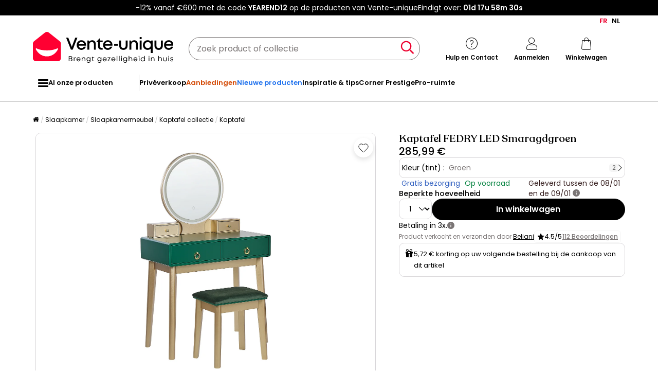

--- FILE ---
content_type: text/html; charset=utf-8
request_url: https://www.google.com/recaptcha/api2/anchor?ar=1&k=6LeKhU4pAAAAADKrUjV2u5pRv2dbHidBEDMej4b2&co=aHR0cHM6Ly9ubC52ZW50ZS11bmlxdWUuYmU6NDQz&hl=en&v=7gg7H51Q-naNfhmCP3_R47ho&size=invisible&anchor-ms=20000&execute-ms=30000&cb=j08grrxtbblm
body_size: 48212
content:
<!DOCTYPE HTML><html dir="ltr" lang="en"><head><meta http-equiv="Content-Type" content="text/html; charset=UTF-8">
<meta http-equiv="X-UA-Compatible" content="IE=edge">
<title>reCAPTCHA</title>
<style type="text/css">
/* cyrillic-ext */
@font-face {
  font-family: 'Roboto';
  font-style: normal;
  font-weight: 400;
  font-stretch: 100%;
  src: url(//fonts.gstatic.com/s/roboto/v48/KFO7CnqEu92Fr1ME7kSn66aGLdTylUAMa3GUBHMdazTgWw.woff2) format('woff2');
  unicode-range: U+0460-052F, U+1C80-1C8A, U+20B4, U+2DE0-2DFF, U+A640-A69F, U+FE2E-FE2F;
}
/* cyrillic */
@font-face {
  font-family: 'Roboto';
  font-style: normal;
  font-weight: 400;
  font-stretch: 100%;
  src: url(//fonts.gstatic.com/s/roboto/v48/KFO7CnqEu92Fr1ME7kSn66aGLdTylUAMa3iUBHMdazTgWw.woff2) format('woff2');
  unicode-range: U+0301, U+0400-045F, U+0490-0491, U+04B0-04B1, U+2116;
}
/* greek-ext */
@font-face {
  font-family: 'Roboto';
  font-style: normal;
  font-weight: 400;
  font-stretch: 100%;
  src: url(//fonts.gstatic.com/s/roboto/v48/KFO7CnqEu92Fr1ME7kSn66aGLdTylUAMa3CUBHMdazTgWw.woff2) format('woff2');
  unicode-range: U+1F00-1FFF;
}
/* greek */
@font-face {
  font-family: 'Roboto';
  font-style: normal;
  font-weight: 400;
  font-stretch: 100%;
  src: url(//fonts.gstatic.com/s/roboto/v48/KFO7CnqEu92Fr1ME7kSn66aGLdTylUAMa3-UBHMdazTgWw.woff2) format('woff2');
  unicode-range: U+0370-0377, U+037A-037F, U+0384-038A, U+038C, U+038E-03A1, U+03A3-03FF;
}
/* math */
@font-face {
  font-family: 'Roboto';
  font-style: normal;
  font-weight: 400;
  font-stretch: 100%;
  src: url(//fonts.gstatic.com/s/roboto/v48/KFO7CnqEu92Fr1ME7kSn66aGLdTylUAMawCUBHMdazTgWw.woff2) format('woff2');
  unicode-range: U+0302-0303, U+0305, U+0307-0308, U+0310, U+0312, U+0315, U+031A, U+0326-0327, U+032C, U+032F-0330, U+0332-0333, U+0338, U+033A, U+0346, U+034D, U+0391-03A1, U+03A3-03A9, U+03B1-03C9, U+03D1, U+03D5-03D6, U+03F0-03F1, U+03F4-03F5, U+2016-2017, U+2034-2038, U+203C, U+2040, U+2043, U+2047, U+2050, U+2057, U+205F, U+2070-2071, U+2074-208E, U+2090-209C, U+20D0-20DC, U+20E1, U+20E5-20EF, U+2100-2112, U+2114-2115, U+2117-2121, U+2123-214F, U+2190, U+2192, U+2194-21AE, U+21B0-21E5, U+21F1-21F2, U+21F4-2211, U+2213-2214, U+2216-22FF, U+2308-230B, U+2310, U+2319, U+231C-2321, U+2336-237A, U+237C, U+2395, U+239B-23B7, U+23D0, U+23DC-23E1, U+2474-2475, U+25AF, U+25B3, U+25B7, U+25BD, U+25C1, U+25CA, U+25CC, U+25FB, U+266D-266F, U+27C0-27FF, U+2900-2AFF, U+2B0E-2B11, U+2B30-2B4C, U+2BFE, U+3030, U+FF5B, U+FF5D, U+1D400-1D7FF, U+1EE00-1EEFF;
}
/* symbols */
@font-face {
  font-family: 'Roboto';
  font-style: normal;
  font-weight: 400;
  font-stretch: 100%;
  src: url(//fonts.gstatic.com/s/roboto/v48/KFO7CnqEu92Fr1ME7kSn66aGLdTylUAMaxKUBHMdazTgWw.woff2) format('woff2');
  unicode-range: U+0001-000C, U+000E-001F, U+007F-009F, U+20DD-20E0, U+20E2-20E4, U+2150-218F, U+2190, U+2192, U+2194-2199, U+21AF, U+21E6-21F0, U+21F3, U+2218-2219, U+2299, U+22C4-22C6, U+2300-243F, U+2440-244A, U+2460-24FF, U+25A0-27BF, U+2800-28FF, U+2921-2922, U+2981, U+29BF, U+29EB, U+2B00-2BFF, U+4DC0-4DFF, U+FFF9-FFFB, U+10140-1018E, U+10190-1019C, U+101A0, U+101D0-101FD, U+102E0-102FB, U+10E60-10E7E, U+1D2C0-1D2D3, U+1D2E0-1D37F, U+1F000-1F0FF, U+1F100-1F1AD, U+1F1E6-1F1FF, U+1F30D-1F30F, U+1F315, U+1F31C, U+1F31E, U+1F320-1F32C, U+1F336, U+1F378, U+1F37D, U+1F382, U+1F393-1F39F, U+1F3A7-1F3A8, U+1F3AC-1F3AF, U+1F3C2, U+1F3C4-1F3C6, U+1F3CA-1F3CE, U+1F3D4-1F3E0, U+1F3ED, U+1F3F1-1F3F3, U+1F3F5-1F3F7, U+1F408, U+1F415, U+1F41F, U+1F426, U+1F43F, U+1F441-1F442, U+1F444, U+1F446-1F449, U+1F44C-1F44E, U+1F453, U+1F46A, U+1F47D, U+1F4A3, U+1F4B0, U+1F4B3, U+1F4B9, U+1F4BB, U+1F4BF, U+1F4C8-1F4CB, U+1F4D6, U+1F4DA, U+1F4DF, U+1F4E3-1F4E6, U+1F4EA-1F4ED, U+1F4F7, U+1F4F9-1F4FB, U+1F4FD-1F4FE, U+1F503, U+1F507-1F50B, U+1F50D, U+1F512-1F513, U+1F53E-1F54A, U+1F54F-1F5FA, U+1F610, U+1F650-1F67F, U+1F687, U+1F68D, U+1F691, U+1F694, U+1F698, U+1F6AD, U+1F6B2, U+1F6B9-1F6BA, U+1F6BC, U+1F6C6-1F6CF, U+1F6D3-1F6D7, U+1F6E0-1F6EA, U+1F6F0-1F6F3, U+1F6F7-1F6FC, U+1F700-1F7FF, U+1F800-1F80B, U+1F810-1F847, U+1F850-1F859, U+1F860-1F887, U+1F890-1F8AD, U+1F8B0-1F8BB, U+1F8C0-1F8C1, U+1F900-1F90B, U+1F93B, U+1F946, U+1F984, U+1F996, U+1F9E9, U+1FA00-1FA6F, U+1FA70-1FA7C, U+1FA80-1FA89, U+1FA8F-1FAC6, U+1FACE-1FADC, U+1FADF-1FAE9, U+1FAF0-1FAF8, U+1FB00-1FBFF;
}
/* vietnamese */
@font-face {
  font-family: 'Roboto';
  font-style: normal;
  font-weight: 400;
  font-stretch: 100%;
  src: url(//fonts.gstatic.com/s/roboto/v48/KFO7CnqEu92Fr1ME7kSn66aGLdTylUAMa3OUBHMdazTgWw.woff2) format('woff2');
  unicode-range: U+0102-0103, U+0110-0111, U+0128-0129, U+0168-0169, U+01A0-01A1, U+01AF-01B0, U+0300-0301, U+0303-0304, U+0308-0309, U+0323, U+0329, U+1EA0-1EF9, U+20AB;
}
/* latin-ext */
@font-face {
  font-family: 'Roboto';
  font-style: normal;
  font-weight: 400;
  font-stretch: 100%;
  src: url(//fonts.gstatic.com/s/roboto/v48/KFO7CnqEu92Fr1ME7kSn66aGLdTylUAMa3KUBHMdazTgWw.woff2) format('woff2');
  unicode-range: U+0100-02BA, U+02BD-02C5, U+02C7-02CC, U+02CE-02D7, U+02DD-02FF, U+0304, U+0308, U+0329, U+1D00-1DBF, U+1E00-1E9F, U+1EF2-1EFF, U+2020, U+20A0-20AB, U+20AD-20C0, U+2113, U+2C60-2C7F, U+A720-A7FF;
}
/* latin */
@font-face {
  font-family: 'Roboto';
  font-style: normal;
  font-weight: 400;
  font-stretch: 100%;
  src: url(//fonts.gstatic.com/s/roboto/v48/KFO7CnqEu92Fr1ME7kSn66aGLdTylUAMa3yUBHMdazQ.woff2) format('woff2');
  unicode-range: U+0000-00FF, U+0131, U+0152-0153, U+02BB-02BC, U+02C6, U+02DA, U+02DC, U+0304, U+0308, U+0329, U+2000-206F, U+20AC, U+2122, U+2191, U+2193, U+2212, U+2215, U+FEFF, U+FFFD;
}
/* cyrillic-ext */
@font-face {
  font-family: 'Roboto';
  font-style: normal;
  font-weight: 500;
  font-stretch: 100%;
  src: url(//fonts.gstatic.com/s/roboto/v48/KFO7CnqEu92Fr1ME7kSn66aGLdTylUAMa3GUBHMdazTgWw.woff2) format('woff2');
  unicode-range: U+0460-052F, U+1C80-1C8A, U+20B4, U+2DE0-2DFF, U+A640-A69F, U+FE2E-FE2F;
}
/* cyrillic */
@font-face {
  font-family: 'Roboto';
  font-style: normal;
  font-weight: 500;
  font-stretch: 100%;
  src: url(//fonts.gstatic.com/s/roboto/v48/KFO7CnqEu92Fr1ME7kSn66aGLdTylUAMa3iUBHMdazTgWw.woff2) format('woff2');
  unicode-range: U+0301, U+0400-045F, U+0490-0491, U+04B0-04B1, U+2116;
}
/* greek-ext */
@font-face {
  font-family: 'Roboto';
  font-style: normal;
  font-weight: 500;
  font-stretch: 100%;
  src: url(//fonts.gstatic.com/s/roboto/v48/KFO7CnqEu92Fr1ME7kSn66aGLdTylUAMa3CUBHMdazTgWw.woff2) format('woff2');
  unicode-range: U+1F00-1FFF;
}
/* greek */
@font-face {
  font-family: 'Roboto';
  font-style: normal;
  font-weight: 500;
  font-stretch: 100%;
  src: url(//fonts.gstatic.com/s/roboto/v48/KFO7CnqEu92Fr1ME7kSn66aGLdTylUAMa3-UBHMdazTgWw.woff2) format('woff2');
  unicode-range: U+0370-0377, U+037A-037F, U+0384-038A, U+038C, U+038E-03A1, U+03A3-03FF;
}
/* math */
@font-face {
  font-family: 'Roboto';
  font-style: normal;
  font-weight: 500;
  font-stretch: 100%;
  src: url(//fonts.gstatic.com/s/roboto/v48/KFO7CnqEu92Fr1ME7kSn66aGLdTylUAMawCUBHMdazTgWw.woff2) format('woff2');
  unicode-range: U+0302-0303, U+0305, U+0307-0308, U+0310, U+0312, U+0315, U+031A, U+0326-0327, U+032C, U+032F-0330, U+0332-0333, U+0338, U+033A, U+0346, U+034D, U+0391-03A1, U+03A3-03A9, U+03B1-03C9, U+03D1, U+03D5-03D6, U+03F0-03F1, U+03F4-03F5, U+2016-2017, U+2034-2038, U+203C, U+2040, U+2043, U+2047, U+2050, U+2057, U+205F, U+2070-2071, U+2074-208E, U+2090-209C, U+20D0-20DC, U+20E1, U+20E5-20EF, U+2100-2112, U+2114-2115, U+2117-2121, U+2123-214F, U+2190, U+2192, U+2194-21AE, U+21B0-21E5, U+21F1-21F2, U+21F4-2211, U+2213-2214, U+2216-22FF, U+2308-230B, U+2310, U+2319, U+231C-2321, U+2336-237A, U+237C, U+2395, U+239B-23B7, U+23D0, U+23DC-23E1, U+2474-2475, U+25AF, U+25B3, U+25B7, U+25BD, U+25C1, U+25CA, U+25CC, U+25FB, U+266D-266F, U+27C0-27FF, U+2900-2AFF, U+2B0E-2B11, U+2B30-2B4C, U+2BFE, U+3030, U+FF5B, U+FF5D, U+1D400-1D7FF, U+1EE00-1EEFF;
}
/* symbols */
@font-face {
  font-family: 'Roboto';
  font-style: normal;
  font-weight: 500;
  font-stretch: 100%;
  src: url(//fonts.gstatic.com/s/roboto/v48/KFO7CnqEu92Fr1ME7kSn66aGLdTylUAMaxKUBHMdazTgWw.woff2) format('woff2');
  unicode-range: U+0001-000C, U+000E-001F, U+007F-009F, U+20DD-20E0, U+20E2-20E4, U+2150-218F, U+2190, U+2192, U+2194-2199, U+21AF, U+21E6-21F0, U+21F3, U+2218-2219, U+2299, U+22C4-22C6, U+2300-243F, U+2440-244A, U+2460-24FF, U+25A0-27BF, U+2800-28FF, U+2921-2922, U+2981, U+29BF, U+29EB, U+2B00-2BFF, U+4DC0-4DFF, U+FFF9-FFFB, U+10140-1018E, U+10190-1019C, U+101A0, U+101D0-101FD, U+102E0-102FB, U+10E60-10E7E, U+1D2C0-1D2D3, U+1D2E0-1D37F, U+1F000-1F0FF, U+1F100-1F1AD, U+1F1E6-1F1FF, U+1F30D-1F30F, U+1F315, U+1F31C, U+1F31E, U+1F320-1F32C, U+1F336, U+1F378, U+1F37D, U+1F382, U+1F393-1F39F, U+1F3A7-1F3A8, U+1F3AC-1F3AF, U+1F3C2, U+1F3C4-1F3C6, U+1F3CA-1F3CE, U+1F3D4-1F3E0, U+1F3ED, U+1F3F1-1F3F3, U+1F3F5-1F3F7, U+1F408, U+1F415, U+1F41F, U+1F426, U+1F43F, U+1F441-1F442, U+1F444, U+1F446-1F449, U+1F44C-1F44E, U+1F453, U+1F46A, U+1F47D, U+1F4A3, U+1F4B0, U+1F4B3, U+1F4B9, U+1F4BB, U+1F4BF, U+1F4C8-1F4CB, U+1F4D6, U+1F4DA, U+1F4DF, U+1F4E3-1F4E6, U+1F4EA-1F4ED, U+1F4F7, U+1F4F9-1F4FB, U+1F4FD-1F4FE, U+1F503, U+1F507-1F50B, U+1F50D, U+1F512-1F513, U+1F53E-1F54A, U+1F54F-1F5FA, U+1F610, U+1F650-1F67F, U+1F687, U+1F68D, U+1F691, U+1F694, U+1F698, U+1F6AD, U+1F6B2, U+1F6B9-1F6BA, U+1F6BC, U+1F6C6-1F6CF, U+1F6D3-1F6D7, U+1F6E0-1F6EA, U+1F6F0-1F6F3, U+1F6F7-1F6FC, U+1F700-1F7FF, U+1F800-1F80B, U+1F810-1F847, U+1F850-1F859, U+1F860-1F887, U+1F890-1F8AD, U+1F8B0-1F8BB, U+1F8C0-1F8C1, U+1F900-1F90B, U+1F93B, U+1F946, U+1F984, U+1F996, U+1F9E9, U+1FA00-1FA6F, U+1FA70-1FA7C, U+1FA80-1FA89, U+1FA8F-1FAC6, U+1FACE-1FADC, U+1FADF-1FAE9, U+1FAF0-1FAF8, U+1FB00-1FBFF;
}
/* vietnamese */
@font-face {
  font-family: 'Roboto';
  font-style: normal;
  font-weight: 500;
  font-stretch: 100%;
  src: url(//fonts.gstatic.com/s/roboto/v48/KFO7CnqEu92Fr1ME7kSn66aGLdTylUAMa3OUBHMdazTgWw.woff2) format('woff2');
  unicode-range: U+0102-0103, U+0110-0111, U+0128-0129, U+0168-0169, U+01A0-01A1, U+01AF-01B0, U+0300-0301, U+0303-0304, U+0308-0309, U+0323, U+0329, U+1EA0-1EF9, U+20AB;
}
/* latin-ext */
@font-face {
  font-family: 'Roboto';
  font-style: normal;
  font-weight: 500;
  font-stretch: 100%;
  src: url(//fonts.gstatic.com/s/roboto/v48/KFO7CnqEu92Fr1ME7kSn66aGLdTylUAMa3KUBHMdazTgWw.woff2) format('woff2');
  unicode-range: U+0100-02BA, U+02BD-02C5, U+02C7-02CC, U+02CE-02D7, U+02DD-02FF, U+0304, U+0308, U+0329, U+1D00-1DBF, U+1E00-1E9F, U+1EF2-1EFF, U+2020, U+20A0-20AB, U+20AD-20C0, U+2113, U+2C60-2C7F, U+A720-A7FF;
}
/* latin */
@font-face {
  font-family: 'Roboto';
  font-style: normal;
  font-weight: 500;
  font-stretch: 100%;
  src: url(//fonts.gstatic.com/s/roboto/v48/KFO7CnqEu92Fr1ME7kSn66aGLdTylUAMa3yUBHMdazQ.woff2) format('woff2');
  unicode-range: U+0000-00FF, U+0131, U+0152-0153, U+02BB-02BC, U+02C6, U+02DA, U+02DC, U+0304, U+0308, U+0329, U+2000-206F, U+20AC, U+2122, U+2191, U+2193, U+2212, U+2215, U+FEFF, U+FFFD;
}
/* cyrillic-ext */
@font-face {
  font-family: 'Roboto';
  font-style: normal;
  font-weight: 900;
  font-stretch: 100%;
  src: url(//fonts.gstatic.com/s/roboto/v48/KFO7CnqEu92Fr1ME7kSn66aGLdTylUAMa3GUBHMdazTgWw.woff2) format('woff2');
  unicode-range: U+0460-052F, U+1C80-1C8A, U+20B4, U+2DE0-2DFF, U+A640-A69F, U+FE2E-FE2F;
}
/* cyrillic */
@font-face {
  font-family: 'Roboto';
  font-style: normal;
  font-weight: 900;
  font-stretch: 100%;
  src: url(//fonts.gstatic.com/s/roboto/v48/KFO7CnqEu92Fr1ME7kSn66aGLdTylUAMa3iUBHMdazTgWw.woff2) format('woff2');
  unicode-range: U+0301, U+0400-045F, U+0490-0491, U+04B0-04B1, U+2116;
}
/* greek-ext */
@font-face {
  font-family: 'Roboto';
  font-style: normal;
  font-weight: 900;
  font-stretch: 100%;
  src: url(//fonts.gstatic.com/s/roboto/v48/KFO7CnqEu92Fr1ME7kSn66aGLdTylUAMa3CUBHMdazTgWw.woff2) format('woff2');
  unicode-range: U+1F00-1FFF;
}
/* greek */
@font-face {
  font-family: 'Roboto';
  font-style: normal;
  font-weight: 900;
  font-stretch: 100%;
  src: url(//fonts.gstatic.com/s/roboto/v48/KFO7CnqEu92Fr1ME7kSn66aGLdTylUAMa3-UBHMdazTgWw.woff2) format('woff2');
  unicode-range: U+0370-0377, U+037A-037F, U+0384-038A, U+038C, U+038E-03A1, U+03A3-03FF;
}
/* math */
@font-face {
  font-family: 'Roboto';
  font-style: normal;
  font-weight: 900;
  font-stretch: 100%;
  src: url(//fonts.gstatic.com/s/roboto/v48/KFO7CnqEu92Fr1ME7kSn66aGLdTylUAMawCUBHMdazTgWw.woff2) format('woff2');
  unicode-range: U+0302-0303, U+0305, U+0307-0308, U+0310, U+0312, U+0315, U+031A, U+0326-0327, U+032C, U+032F-0330, U+0332-0333, U+0338, U+033A, U+0346, U+034D, U+0391-03A1, U+03A3-03A9, U+03B1-03C9, U+03D1, U+03D5-03D6, U+03F0-03F1, U+03F4-03F5, U+2016-2017, U+2034-2038, U+203C, U+2040, U+2043, U+2047, U+2050, U+2057, U+205F, U+2070-2071, U+2074-208E, U+2090-209C, U+20D0-20DC, U+20E1, U+20E5-20EF, U+2100-2112, U+2114-2115, U+2117-2121, U+2123-214F, U+2190, U+2192, U+2194-21AE, U+21B0-21E5, U+21F1-21F2, U+21F4-2211, U+2213-2214, U+2216-22FF, U+2308-230B, U+2310, U+2319, U+231C-2321, U+2336-237A, U+237C, U+2395, U+239B-23B7, U+23D0, U+23DC-23E1, U+2474-2475, U+25AF, U+25B3, U+25B7, U+25BD, U+25C1, U+25CA, U+25CC, U+25FB, U+266D-266F, U+27C0-27FF, U+2900-2AFF, U+2B0E-2B11, U+2B30-2B4C, U+2BFE, U+3030, U+FF5B, U+FF5D, U+1D400-1D7FF, U+1EE00-1EEFF;
}
/* symbols */
@font-face {
  font-family: 'Roboto';
  font-style: normal;
  font-weight: 900;
  font-stretch: 100%;
  src: url(//fonts.gstatic.com/s/roboto/v48/KFO7CnqEu92Fr1ME7kSn66aGLdTylUAMaxKUBHMdazTgWw.woff2) format('woff2');
  unicode-range: U+0001-000C, U+000E-001F, U+007F-009F, U+20DD-20E0, U+20E2-20E4, U+2150-218F, U+2190, U+2192, U+2194-2199, U+21AF, U+21E6-21F0, U+21F3, U+2218-2219, U+2299, U+22C4-22C6, U+2300-243F, U+2440-244A, U+2460-24FF, U+25A0-27BF, U+2800-28FF, U+2921-2922, U+2981, U+29BF, U+29EB, U+2B00-2BFF, U+4DC0-4DFF, U+FFF9-FFFB, U+10140-1018E, U+10190-1019C, U+101A0, U+101D0-101FD, U+102E0-102FB, U+10E60-10E7E, U+1D2C0-1D2D3, U+1D2E0-1D37F, U+1F000-1F0FF, U+1F100-1F1AD, U+1F1E6-1F1FF, U+1F30D-1F30F, U+1F315, U+1F31C, U+1F31E, U+1F320-1F32C, U+1F336, U+1F378, U+1F37D, U+1F382, U+1F393-1F39F, U+1F3A7-1F3A8, U+1F3AC-1F3AF, U+1F3C2, U+1F3C4-1F3C6, U+1F3CA-1F3CE, U+1F3D4-1F3E0, U+1F3ED, U+1F3F1-1F3F3, U+1F3F5-1F3F7, U+1F408, U+1F415, U+1F41F, U+1F426, U+1F43F, U+1F441-1F442, U+1F444, U+1F446-1F449, U+1F44C-1F44E, U+1F453, U+1F46A, U+1F47D, U+1F4A3, U+1F4B0, U+1F4B3, U+1F4B9, U+1F4BB, U+1F4BF, U+1F4C8-1F4CB, U+1F4D6, U+1F4DA, U+1F4DF, U+1F4E3-1F4E6, U+1F4EA-1F4ED, U+1F4F7, U+1F4F9-1F4FB, U+1F4FD-1F4FE, U+1F503, U+1F507-1F50B, U+1F50D, U+1F512-1F513, U+1F53E-1F54A, U+1F54F-1F5FA, U+1F610, U+1F650-1F67F, U+1F687, U+1F68D, U+1F691, U+1F694, U+1F698, U+1F6AD, U+1F6B2, U+1F6B9-1F6BA, U+1F6BC, U+1F6C6-1F6CF, U+1F6D3-1F6D7, U+1F6E0-1F6EA, U+1F6F0-1F6F3, U+1F6F7-1F6FC, U+1F700-1F7FF, U+1F800-1F80B, U+1F810-1F847, U+1F850-1F859, U+1F860-1F887, U+1F890-1F8AD, U+1F8B0-1F8BB, U+1F8C0-1F8C1, U+1F900-1F90B, U+1F93B, U+1F946, U+1F984, U+1F996, U+1F9E9, U+1FA00-1FA6F, U+1FA70-1FA7C, U+1FA80-1FA89, U+1FA8F-1FAC6, U+1FACE-1FADC, U+1FADF-1FAE9, U+1FAF0-1FAF8, U+1FB00-1FBFF;
}
/* vietnamese */
@font-face {
  font-family: 'Roboto';
  font-style: normal;
  font-weight: 900;
  font-stretch: 100%;
  src: url(//fonts.gstatic.com/s/roboto/v48/KFO7CnqEu92Fr1ME7kSn66aGLdTylUAMa3OUBHMdazTgWw.woff2) format('woff2');
  unicode-range: U+0102-0103, U+0110-0111, U+0128-0129, U+0168-0169, U+01A0-01A1, U+01AF-01B0, U+0300-0301, U+0303-0304, U+0308-0309, U+0323, U+0329, U+1EA0-1EF9, U+20AB;
}
/* latin-ext */
@font-face {
  font-family: 'Roboto';
  font-style: normal;
  font-weight: 900;
  font-stretch: 100%;
  src: url(//fonts.gstatic.com/s/roboto/v48/KFO7CnqEu92Fr1ME7kSn66aGLdTylUAMa3KUBHMdazTgWw.woff2) format('woff2');
  unicode-range: U+0100-02BA, U+02BD-02C5, U+02C7-02CC, U+02CE-02D7, U+02DD-02FF, U+0304, U+0308, U+0329, U+1D00-1DBF, U+1E00-1E9F, U+1EF2-1EFF, U+2020, U+20A0-20AB, U+20AD-20C0, U+2113, U+2C60-2C7F, U+A720-A7FF;
}
/* latin */
@font-face {
  font-family: 'Roboto';
  font-style: normal;
  font-weight: 900;
  font-stretch: 100%;
  src: url(//fonts.gstatic.com/s/roboto/v48/KFO7CnqEu92Fr1ME7kSn66aGLdTylUAMa3yUBHMdazQ.woff2) format('woff2');
  unicode-range: U+0000-00FF, U+0131, U+0152-0153, U+02BB-02BC, U+02C6, U+02DA, U+02DC, U+0304, U+0308, U+0329, U+2000-206F, U+20AC, U+2122, U+2191, U+2193, U+2212, U+2215, U+FEFF, U+FFFD;
}

</style>
<link rel="stylesheet" type="text/css" href="https://www.gstatic.com/recaptcha/releases/7gg7H51Q-naNfhmCP3_R47ho/styles__ltr.css">
<script nonce="1s1FYZMI2vuIX-nv0mAUVw" type="text/javascript">window['__recaptcha_api'] = 'https://www.google.com/recaptcha/api2/';</script>
<script type="text/javascript" src="https://www.gstatic.com/recaptcha/releases/7gg7H51Q-naNfhmCP3_R47ho/recaptcha__en.js" nonce="1s1FYZMI2vuIX-nv0mAUVw">
      
    </script></head>
<body><div id="rc-anchor-alert" class="rc-anchor-alert"></div>
<input type="hidden" id="recaptcha-token" value="[base64]">
<script type="text/javascript" nonce="1s1FYZMI2vuIX-nv0mAUVw">
      recaptcha.anchor.Main.init("[\x22ainput\x22,[\x22bgdata\x22,\x22\x22,\[base64]/[base64]/[base64]/[base64]/[base64]/[base64]/[base64]/[base64]/[base64]/[base64]\\u003d\x22,\[base64]\x22,\x22bHIPC3XCsAZhdinCksKMUMOpwpkGw7J1w4x9w6/[base64]/CsgQbw5BmX3nCgMK/w5MnwqPCusKJC2IzwrZSRjFrwr9+LsOewpdZTsOKwoXClXl2wpXDk8O7w6kxWhl9N8O2RytrwqVUKsKEw7PCh8KWw4AvwrrDmWNKwoVOwpV3VwoIBsOiFk/DkDzCgsOHw7sfw4Fjw7BlYnpwIsKlLjLCqMK5Z8O/J11deSXDjnV9wofDkVN/FsKVw5BDwq5Tw40Iwrdad2ByHcO1dcOdw5hwwppXw6rDpcKYOsKNwodnEAgARcK7wr1zBSYmZDwTwozDicOsEcKsNcOMOizChxHCq8OeDcK5N11xw7rDtsOuS8OBwootPcKQM3DCuMOjw53ClWnCnRxFw6/CucOqw68qWEN2PcKfCQnCnD3CikURwqLDt8O3w5jDhjzDpyB5HAVHeMKlwqstIsORw71RwqFDKcKPwrfDiMOvw5oPw4/CgQp3MgvCpcOcw6hBXcKrw4DDhMKDw7nCmAo/[base64]/STDDvXPClMODw6HDmMKjT8KtwpsHwq/Co8KbwpBSNcO8wobClsKJFcKLQQPDnsOEER/Dl0VxL8KDwpbCscOcR8K3QcKCwp7CvmvDvxrDlxrCuQ7CucOZLDozw7Fyw6HDnsK8O3/DgX/CjSsfw7fCqsKeC8KzwoMUw7JHwpLClcO3R8OwBk7CuMKEw57DvRHCuWLDlcKGw41gJsOoVV0VSsKqO8KLHsKrPUcaAsK4wroADHbCh8KtXcOqw5w/wq8cZXVjw49lwr7Di8KwQMK0w4c9w5nDhsKKwrDDu0cidcKAwpDDuXrDr8O/w7Upwph9wrDCm8O9w6PCky1Pw4ZNwp1/[base64]/[base64]/wrtFwrAQw6cuQ8K6TsKbw7zDocO+f8O1OSXDozQ1WsKxwoLDscO9w5w2SsOGQcKYwqjDpMKdL2lDwpDColbDgcO/KcOowpDChSnCsDNWYMOtCClCPMOHw5xGw7QFwq/CsMOoNHRqw6bCmTHDh8K9fhpNw7rCqx7CnsOcwr/Dl2HChx4lIUzDgSwfDcK0w73CuxPDqcK5GSjCqBsTJVVuXcKhRnjCvcO4wpVIwrAnw6ViG8KkwqHCtsOxwoTDsmTCrF8xLsKcF8OUH13Ci8ONIQgkdsOvc2tITXTDqsKOwrfDjUfCjcKDw6AGwoMDwpB/w5UzVnPDmcOXZMKWTMO8X8KMHcKswrU5wpEBNRheSVxrwofDlWfDtDluwonCoMKrTicEZhHDvcKsDFMkMsKzN2HClMKNXSYlwrx1wpnCh8OZamXCnDLDg8K+wofCh8K/Hz/CmnPDjT3Ch8O1NGfDiBctJxPCkTpMw6HDnsOHZU7DjRwuw7XCn8Kmw4bCqcKDSldiWiU7KcKPwpl9EcOJM09Xw4cPw4XCoBnDmMO5w5cKaXNvwrhRw7JUw4fDhx7CmcOqw4YVwpMXw5LDvEB8BkbDtSjCnWpTBCc1ecKTwo1vZsOVwr7CvsKTGMOUwrTCo8OMOy93Jy/DpsOTw6E/djDDh2kKMixXEMO4HALCpsKIw4wyaRVldyHDjsKtKsKGNMKwwrLDuMOWO2LDgEDDkj8vw4XDt8OwVk/[base64]/CnBnCrQLDmE/DgDTDvgXDk8OzE8KAF1PDr8KYWBYVDjcBSiXCiD4TUQdGScOcw5TDo8KSVsOlSsO1GsKuUh0PUFF1w7PCmsOvDhtPw7rDhnHChsONw7bDsEDCnkI2w5FGwpcqKMKqwpDCg1knwqzDvH3Cn8OEBsOAw64HPMKwUmxNLMKiwqBAwrPDnx3DusKLw4XDk8K/woETw4vCvFLDt8KkG8KAw6bCrsOuwrrCgmzCjl1KN2XCty1sw4Y5w6LCuRnDisKlw4jDhAECccKvw7jDicK0LMOSwos6w63DkcOjw7PDiMOawo7CtMOiGR0DaTQbw71JCsOhCMK6WA5QfDFVw4DDscKBwqNbwprDsTBJwrlBwqDCog/[base64]/[base64]/CjMKSwqTCoMOda8Knw70aEcKEwq0owpfCrA8LwqZDw57DqQzDgAsuB8OKJMOWcyxpwpEqfcKfVsOFKQJpLlTDo0fDok/CmjfDn8OTZcKHwpfDpFBewqsVH8KqF1DCicO2w7ZmfH1Xw7Q5w4ZiYMKpwpI8FzLDtX4Bw590wogGDj8ww6nDlsOVaHHCsS/ChcKNesOjCsKLPVZYccKiw5TCpMKowpNzVsKfw7YSNBw1Rw3DkMKlwqtJwq8QdsKSw7kdLm0GeR7DnUwswqzDgcKkwoDCnUVpwqM4ZjLDisKxH2Qpw6jDt8KdCntXLj/DrsOow5V1w6DDpMK1V141wokZWsOLT8OnRiLCsHciw7pGwqvDocO6PsOobzUqw6/CoHlmw5PDnMOawqvDvVQRRlDClsK+w5s9FnZHYsKJEA4ww41Xwq0PZX/DnMOlHcOBwq57w5F5wr5mw6ROwpd0w6/DognDj1YsOcKTDV0HOsO8M8OYHC3ChD4SJlx7OyIbOcK1w5dEw4sDw5vDtsKuIsK5CMODw5vCi8OhSVDDqMKnw5nDkkQGw5ttwqXCn8K/[base64]/CucOrCcOkQCLDgBh7w41pw7LDv8OZKMOmBsO7BcOvDkkqcCHCmjzCjcK7BxBOwrQcw7fDlBB7MQPDrTlmaMOVcMKlw5bDvsOUwrbCqQ/CrWvDnlZ9w73ClXTCtsKpwqvCgQ7DtcOrw4QEw5Ncwrgjw5IfHx7CmkPDlXgjw5/CqzxyVcObwrccwoB6WMKvw4HDj8ODBsKsw6vDsx/CnGfCmijDoMOgdmA9w7pBaWVdwrXDknA3ICnCpcKYD8KxM2DDvMO6dcKuYcK4bgDDujzCosO5VAsmesOzSMKewq/Dgn7DvXM+wrfDicOZZsOXw7jCqWLDv8KRw4vDr8KUIMOfwqfDlUFOw6ZKDMKuw6/DrXx1J13DlR4Jw5PCrsK7YMONw7DDh8K2OMKCw6B/fsOEQsKXbsK9N1YewpQ6wqhowo0Pwp/DvmQRwq91fj3CnXhjw53DksOKSl8HX2wqaRLDr8KjwrjCuDArw4t6Ckl4JkMhwoAJaEIxNWgjMXzCoBtow7HDjw7CqcKmw5PCp2dTIU8+wrjDhXrDucOmw6ZFwqBBw5DDucKxwrAAfSnCn8Kcwqwrwp1owrzCk8Klw4rDgmd/dCFowqtwPUsUeQPDpcKUwrVWR0tsfhgxwpjDj33DsVvChW3CrhfCsMKuBBEYw7jDrwNZwqDCmsOGFwXDqMOJeMKTwoNpSsK6w4toMALDhCDDklTDpm91wp95w7EJZcKPw55MwolDGgp6w47CqCjDm2Y8w6ZAXGjDhsKhUiovwosAbcOHdMO+wovDncKDWWA/w4Y1w6d7LMOPw7JuFcKVw5V5UsKjwqt6ZsOOwrkFC8KaCMOCWcKKFcOSKMO/PizCo8KLw6FXw6PCpD7Cj1PCqMKJwqcsVnEEBkLCm8OiwrrDswfCoMK1TMKRETckZcKdwrt8FcO5wrwdTMOswoNSVMOAasOnw4kIE8OJCcOwwrXCiHBuw48/UWDDolbCm8KFw6/Di2gaXSnDv8OnwqMGw4XCi8OOwqzDpGPCqywyHhobD8Odw7lyZ8ObwoDDlsKGfsKqAMKnwrd/wrfDgUTCiMKQdmhiWAnDq8KeNMOIwrXDpMOWaxTClyLDv19kw7/ChsO0w4Qwwr3CkFzCr3zDhxZmRHkQJ8KJScOTasK1w7kDwpFcdRLDmE5rw541GQbCvMOvwqMbdMOtwoVEewFDw4EJw75uEsKxe0jCm2kibcKUIShNN8K4w7IewobDp8OMC3PChhrCgU/CncOdAFjCncO8w4rCo2bCvsOMw4PDqDMGwpjCnsO3PBtqwrsxw6chLhLDvH4LPsOEw6ZxwrbDoTNBwolHZcOtRcKxwqTCocOHwrvCn1MBwqIVwo/DkcOtwoDDlVzDk8OrTcKMw7/CkiRveH5nQVTCksOvw582w6JGw7NmOcKPM8O1wo7DjBrDiA41wqhESUzDpMKLwq1ndURsPMKKwpNIVMOYU0lVw7AEwot4BSXDmcOEw4/[base64]/Cg8OwSVd7C8KlwrbCnsOyw5vDjMOowqfDusOTw5XCv1UpRcOtwpE5VX0Xw67DrC7DosOVw7nDgsO4VMOgwqfCtMKbwq/CiRhowq06asKVwodmwrNlw77DkMOgGGXDi1TCuwh3woMUEcO0w4jDpMKuRMK4w7HCtsK1wq18ADDCk8KMwq/[base64]/w4VyScOjwol4w69nwrPCqcOewpYKZATDgMOmMHI9wq/ClQdmHcOuFxnDr2U4fm7Dl8KZYVbCqcKcwpxvwq7DvcKbIsOJJTrDmsKWf3pVfE0EAcOEOnUKw5xnWsOvw7/Ch3NTIWrDribCoAgOdcKBwo9pVkg9RBnChMKXw7NKKsKuWsObZAJ5w5dXwrLCugnCoMKCw5vDisKaw5XCmgcfwqjClFI0wo3DjMKuQ8KQwo/[base64]/Dr8KNwo/DlMKwwq/CglEeNsKlwqPDq1E7w4/CvMOEAcOow47CosOjcC9xw67Chxg1wobClcOtcX9IDMOkUDrCpMOVwofDk1x/IsOKHnDDiMK9aCIfZ8O9a0dvw7bDo08ew5lAcHLDm8KywqvDvMOewrrDosObbsObw6XCuMKWUMO/w5vDrcKcwpXDjlk+FcOtwqLDmcORw6cMHyQHRMOfw67Dlxpqw4d+w7rDhXZ3wr7DvWDCs8KNw4LDusOfwrLClsKZfcOjLsK1RsKfwqVfwrMzw594wqPCh8OVw6wuYMKzQGrCvz/CkRrDtcK4wq/[base64]/w5jDpGssw5dRccKib8KtWsKCwpPDjMK7MgXCrWk7wpk9wo4UwoMwwp1eNsKdw5TCsiF8DMOIWnnDr8ORd2TCqFs7JF7DrnDDnWTDlsODwoliwpoLK1bDrhMuwojCuMOcw5lTbsKTWTDDq2DDmMOdw4pDQcOTw6NaHMOMwofCvMKJw6vDu8OrwqF/w4QuQsKLwpMKwqTChRxFA8O5w4nCjSxWwpvCmMKfOihfw4ZQwrjCpcOowrtIJcKhwpInwqbDo8O+BMKcE8O5w5pOGUfChsKrw6FEAz3DuUfClysRw4LCpmgzwpTCnMOtPcOdACAXwrXDocKtfRfDosKjKT/DjFbDjSnDkCMkesO6H8KTbsODw4ohw5EqwrrDn8K5woTCkw3DmMODwpYSw4nDhmHDhXx/MwkAQCPCg8KpwoUdG8ORwqtSw6orwqUBNcKbw6zChcOPQGJtP8OgwpJew7TCo2JYPMOJd2DCg8OfGcKzc8O6wo9Pw5JuVMOCMcKXV8ORw43DqsKRw4zCnMOEIjPCqsOMwos7w6LDrUpCwrdYw6XDpgMuwpPCuEJbwqXDt8OXESohEsK3w7IzaFfDrQ/DhcKiwr8lwrLDplnDtsKiw4EIYCISwpoGw4bCmsK3WcK+woXDlcKyw68Ww7PCrsO6wps/B8Ktw6cLw6DCryFUESE6w53DknQBw4/CjMKlAMOqwolaJsO/XsOAwrIkwpLDuMOSwqzDqDjDoVTDrHrDnDPDhsOnT0DCrMOMw4N3OHPDpC/CsCLDoynDkR8rw73CoMO7BlMewqkOwozDksOrwr9pC8KFf8Ocw4E+wq9rXMKkw43Cu8OYw75zU8ObQE3Cuh/CncKICg/[base64]/Dn2h6AMOTwrfDsMO5w7LDoXg8TsOMLMKCwqBhYkoZwoAtwpjDqsO1wpc2Tn7CiyXCkMObwpBpwo0Ewr/CtyBWWMOCYhJNwp/Dj0vCvsOQw6NWw6bCucOsOVpiRMOYwp/[base64]/ChsOSSsKuwqPDhcOqwo1LTkMUwprCi8K2w6sXZsOzX8KCwr1fV8KOwqRww4zCucOLXsO7w6jDjMK5D2DDmw/DpMKGw4vCssKsW1J+K8OlBsOUwrUowqgPDE8YDjpVwqrCqgjCi8KBfVLDrH/CoV4Be3rDv3IABMKFPcOmHW3ChE7DjsK7w7RzwrdQHUXCusOuw6gdESfClS7Djyl/OsOiwobDkwQFwqTDm8OsAwMVw4nCjsKmeGnChzENw6tFKMK/LcK6wpHDgV3DucOxwr3Cn8KEw6FQL8KKwoHCrwQ2w4bDhcKDfTPClkw2HgDDiF3DtMKew75qL2fDrW7DtcOYwpUawp3DlCLDjTgwworCpT/CgsOLHkEGPWvCgWbDvMO2wqPCtcKWY2rCm1rDhMO6bsOrw4bCnTt6w48ICMKlVxV+X8K/w5Yswo3DiGVQSsOUBjJ0wp7DsMK+wqvCpcKsw53ChcKMw6kOOMOmwpRvwpbDt8KWEmM+w4DDnMKgwqTCucKZH8KJw7IiL2l/w5o7woFSLEJdw6MAHcKFw78KKxzDpRpFS3/[base64]/CqVTCsQE5w7VCCMOcwqvCmsKjP8Kmw4/DhMOsLzk+w7rDqcOQMcK1OsKowogVbcOnCsONw49cQ8KIUhVfwp3DlsOzCTUtNMKtwonCpRlRSDrCtcO2H8OQZEkCC3TDk8O0WgccPXMXJcOgVQbDgcK/SsKlDcKAwqfCjsOQXQTCgHZ3w7/DssO1wpbCncO6RFHCqm/DkcOfwrkmbwbCjMOGw7rChcKCWMKMw5opTn7CumZMDxTDj8KYPxvDhnbDmQJWwpVVWWjClGV2w5zCq1cEwpLCssODw4DCsjjDlsKgw4lkwqbCicOzw4A/wpFXwozDiUvCu8OpORYmXMORSz1FGsOMw4PCs8Obw5TDmsKuw6jCrMKae3HDksO+wo/DusOQPnsuw5pLAAlEGMOsPMOaT8KwwrxPw51HBR4Tw4XDvgxnwoQRwrbCgz4Ew4jChMOVw7/DuzthQ39eVBPCvcO0IDwHwohAW8Olw7xnb8KUJMOFw6DCpwPDh8OFwrjCjihMw5nCulzCmsOmQcKWw4LCoi1Lw71+JMOqw4NnA2vCgxZPdcOQw4jDlMOww4zDtTF4w6JgPC/CvyfCjEbDoMORfFw7w5HDksOaw53DtcK+wprCj8OlXkzCosKJwoPDr3sOwrPCqnHDjMOMcMKawrLCl8Kbdy3DgV3CjMKUNcKcw7/[base64]/CvcK3NsKoVzzCtXjDu8KKwrjDkktrSMKaa17DgCbCk8Oww6JGaC7Dt8K3NxhCLwvDncOdwqBWwpHDqsK8wq7Cm8OJwo/[base64]/XD7ChnrDkxgMw75ZwrjDrMKaw4PCvMOtw53DiCMtSsK0VRcsKkPCumMuwrHCpk7DtUzDmMOcwrJ8wpo1CMKoJ8OdQsKIwqp+HTPCjcO3w5tpG8O4WU/DqcKUw7vDmMK1XxDClBI4QsKdwr/Ch3HCqVLCrhvCoMOeM8Oww6wlP8KBVVMCb8KQwqjDhMKgwqc1TVHDhMKxw6jCnzrClD7Ds3wifcOQZcOdwqrDvMOpw4PDkyXDvsK1fcKINh7DtcK2woN6a0LDvA3Dm8KiQRNQw6J/[base64]/CoSc2NcOHw6rCq8Oow6QjTFfClWpnwqjDvCDDhFYIwrDDsMK8PgLCnVPCgsO0BEfDsFfDrsKyb8KNVMOvw5DDp8KYwrAaw7fCtcKNSyfCtDbCiUzCu3ZKw4XDsnUNf1IINsOPZsKUw7rDncKcOsOuwrwBDMOew6/Dm8KEw6fDtMK7w53CiB3CnkTCmG84Dg/DtB3CoSPDucOTFMKoZGwhJH/ChsONaXLDqcOFw4nDnMOmIzc0wqPDgwXDrcK5w5Jaw5swAMKgO8K5TsKvPCzDr27CvcO0Gh5hw7J/wr53wp7Dr2w3f0EcHMOww6RjTwfCuMKzAMKQIsKXw65hw6zDjyPCnBjCiCXDkMKrIMKHHlR2GTZfWsKvFMOiMcORJi4xw7bCtX/Di8O9cMKywo3CnMODwrozSsKPwo/CkzvCscKDwo3Dqhcxwrdzw6zCqsKdw4HCh1DDsTQOwo7CjsORw7E5wp3DlxMewq3ClG9eBcOsPMK2w7huw7djw73CscOUOz93w5pqw57Ds03DpUzDi2/Dn2kgw5tMa8KfX3rDrxoAfVkLRsKpwpvCmBVIwp/[base64]/CuMKmI8OsPSfCvcOXw4rClUlFw6g9bsKiwqUMdMO/[base64]/Dm1g7wpTChirDrsKWwrJQwpPCgcOmVjXChMODFwHDqSnCpcKuNA3ClMKpw7fDjkAqwpwpw6McEMKxFBF/cypew5V6wrvDkCcsVMODNMK9csOdw4nCkcO7JBjCrMOadsOrGcKWwrM3w4Zywr7CkMOew7IVwqLDhMKPw6EHwobDrlXCmm0bwr0ew5FXw7bDri1BScKzw5vDqMOkaEwPEcKdw7BRw6bCq0M5wqTDuMOmwpfCmsKVwrzDvsKuL8Krwrlew4YjwqBuw6jCoTckw5/[base64]/[base64]/w7jDgcOKIk3Coi/[base64]/WcOMwo3DmsKOw4gVPkhbNkLCqcKaw74zXMOgOmXDqMK4TXTCl8Orw7NEScKFAcKKQMKGLMK/[base64]/DnTTDkS9ew7fCnMKywoc3w55aPlHCq8KLwq7DmsO2YcKbMMOhwrYSw7QyUlnDv8K9w43DlQwceSvCgMO+QMO3w7xRwrvDun55GcKJYcKRZxDCi1QmTz3DqFnDicOFwrclbsKLasKrw65eOcK/MMO6w6bCsHvCicOFw6Q3UsO4dyw8DsOdw7zCn8ODw6fCkxl4wrxlwqvCrU0sFSxdw6fCkn/DmHw1SBUbcDFZw73DtTYiEwByV8Kgw6gOw4nCp8O3XcOKwpFHCsKzP8KpdkQtw6TCpQbCqcKpwpTCgCrCvU3Dk20MOR1wOSw4CsKSwrRrwrlgAQAIw4LCgzd7w4nCpEM0wpUjEhXCjVAMwp/CqsK/w79ZCE/ClHrDtMK+FMKvwqXDgWE6YsKOwrPDscKyHGs/wpvCisOsEMODwq7DinnDvk9kC8KtwqPCjcKydcKYw48Iw4IKDCjDtcO1PUE/PADDkGnDrsKVwonCosOrw5vCo8KxdcKVwrfDmDvDjRbDnH8fwq/[base64]/w5tiw7NDLMOvLwJxw7HCm8OSw57CsiXCqQXCv37Ck2/Cuh4iQsOGGHp1J8KDwqbDkQYTw5bCjhLDgcKILsK5D1vDssK3w73CoX/DiQMFw6vClAY8VkpDw75FEsOzK8K6w6nCkj/CvmXCrcK1dMO4CVRQdUE4w5/DqMOGw6fCr0sddTDDozAeIMO/bjdzdzXDo2LDrzA/wqc/wowNYcK9wr42w6oBwrN4R8OGUUwtMyfChHjCvB0yXwYZUw/DpsK2wogQw47DicO9w6NzwqrDqMKUMQB+wqzCkSLCkFh7WcOWesK4wrrChcK/wq3CsMONblzDncOeWHTDomNqZXVdwrJ2wos8w6rChMK+wqPCtMKPwoghERnDm3wjwrbCgsK8cWVIw4RUw71Yw4vCl8KLw6nCrMO7UCwNwpxtwqFOSVPCusK7w6wqw7t/[base64]/bcODbsOOwqfDlcKCwpLCpHDClsOFc8KUCcKJwpjDnklYRR1xR8KqasKcR8KBwp/[base64]/[base64]/wqPDmkNpHht1eT7DiHrDjANSwqwEDwbCmTjDhTFoJsOjwqLCmXPCi8KdWFZ4wrxHem9cw63Ci8Ohw6YBwpoJw6Zaw77DsBYIcXPCilcDSsKJXcKfwo/DrjPCsR/CiQARdsKGwqNTCB3CmMO4w4TCnCTCucO2w4zDi2lyBDrDugTDnMK1wp8rw4HCs1s/wrTDgmV6w4TDiWArK8K8Z8O1JsKUwrwEw7nCusO/KnjDlzvDuBzCtUjDkWzDlHzCuyPCvsKBQcKLfMK4EsKAVnrCpmJ/wpzCt0YMNmExLzLDjUzCjjXDtcKXRm41wrRuwpZrw4PDrsO5fUUaw5zCqMK5wrDDpMKswrfCgsObfXbCpRMoGMK/wrXDpGoLwpB7NmDCqCM2w4vDjsKvOCfCpcKLOsO7woHDuT8uH8O+wq/[base64]/[base64]/B8Ohw4/DtiXCkFTCnTbDgAXDolzCtcOsw5hCwoxwwrV7YCDCv8OFwpzDvMK/w5PCv2DCnsKCw7hSIBU1wp4Ew6QdSSbCl8Obw7QiwrN5Nw/CtcKrfMKkWV08wrVSOUvClsK+wr3DvMONanfCnSHCjMKoYsKjPcK0wpHCosKLCR9Xwr/[base64]/DgGbCscKrPlJxwpYhw67CohzDsHvConUqw6BRBzrDvsOQwpjDjMONE8OIwqjDpS/[base64]/[base64]/CnVLDvmTDisOKVMOBwrYCw606VXl/wrDCkW5Aw6IcXXNKw7dCHMKgExPDunBJwp4qZ8KmFMKGwr9bw4PDusOyXsOWE8OfH18bw7LDhMKhRl0XWcKew7ITw6HDuHXDiUbDscKEw5ETex1SRnovw5VDw7k/wqxnw6VWYz4nYjfCnwFmwqdewolvw6bClsOXw7fDmhPCq8KjHg3DhyvChcKywoRgwoI/QSTDmsK4GgxbTHtiEBTDmUJww63Ck8KDP8OZV8K+Shcvw4UGwqLDp8ONwq9DHsOUw4txeMODw4o3w4kUKBA4w5PDkcORwrLCoMO/SMOMw5YfwqvDusO+wrtDwqoCw6zDiWYJcT7DtMKZG8KHwp5GVsO/f8KZRjXDrsOEMmcgwqjCjsKDY8KtDEPDsBfCi8Kva8KiEMOlB8Oxwp0iwq/Dp3dcw4ZmWMOKw5TDpsOIVgthw5fCjMObL8K1KE5kwpEzK8KdwrVyW8OwKsO4wrxMw6zDtWwMfMK+OsKjL17DisOWaMKIw6HCqlEaPmgbO0gzXiEZw4zDrgpkQ8OIw43CjcOow47DlcOuY8O+wq/Dt8Oow7jDlSJue8OTZwXCj8Ozw7MRw4bDgMK9Y8ObXUfCgAfCploww4bCs8OFwqNpait5JcKHMw/CksOWwoDCpSd1IMKVRX3DjC51w4/Cg8OHMzzDhSl+w4vCnB/CuQp8C3TCpQkFGAcqE8KEw7TDoTHDmcK6Rn4gwoJFwp/Cn2kKHcK7FCnDlg0Fw4fCnlcmQcOowpvCtThLVhfCvcKBEhU1fiHCnFJTw6N7w7Y6OHVOw6QrBMO7b8OlE3QbKHVlw5TDmsKFa2nDu2ImFHfCs3ZKecKOM8OIw4A3V39Sw64YwpnCiA3ChcK3wohYdGHDj8Kecy3CmAt6woZuKGc1EDQOw7PDnsOhw5/DmcOJw6TDlAbCghhZRsOJwplRFsOMFkTDon5zwrLDq8Kzw5rCmMKTw7TDjiDCvx/Dm8OtwrcQwprCssObVURKZMKmw6LDhWnDsRrCtgPCl8KYOAtkXkddZ3NBwqEUw4ILw7rCtcKPw5U0w6/DqG7DlmHDvzhrNcKwFUMMP8OWT8K1w4nDmMOFLkF3wqTDvsK3wpQYw4zCsMKqEkTDlMKYMx7Chn1iwqEPR8OwYlRKwqUQwo8Xw6jCrwjChRRVw4PDocKyw4t1fMObw5fDtsK8wrjDpEXCinpneUrDuMOgRDtrwot5wrEBwq7DtyEAHcKXYycHd1/Du8KAworDmDZ9w5UTcE0MBGdRwoBuVTQWw7ALwqsyZw9xwo3Dt8KKw4/Cq8OAwqBqEMOfwoXCm8KoMQTDlErChsOOOMO7ecOFw4rDu8KDBSQZdU/CjXEgEsODKcKdaXh2eUMrwpkpwo/CiMK6ZhgxKMKYwqnCmMOLJsOhwrvCmMKOH2bDl0dnw7sRAVBMw79xw7zDqcKsD8KgWgIpbMKAw44ZYAZ6W2fCk8Kcw48Xw4jDiTbDmDM0WFVHwohkwoDDrMOCwocTw5DCrhrCscOxBcOkw6zDj8OxXgzDnCbDrMOzwrokbRcRw4khwr1Bw4TCs3/CtQkBOMOCXXBRwo3Crz/[base64]/Dv8KiwrInw5XDqThWWk8qf8Oow74/[base64]/Ct8Kxw5MXG8K1EcOyLsOxWxNQb8O/w53Di3t5Y8OcfykcZgjCtWvDq8KNHlFHw4PDvidhwrA8YQjDuiNowpHCvQPCsV4bZVxXw7XCuFgnccO0wrICwqLDpyQew5LChAhVR8ODRsKKR8OxDcOFckDDrRxww5fCmx/DjSt0GMKww5UVwpnDvMOyX8OcKVfDncOJRsOTfsKkw5fDqMKOcDInd8ORw6PCv3DDhUINw4E5WsO4w57Cj8K1I1QZUsOaw7/[base64]/[base64]/DmTnDucOYw4VWKHTDuCFncix4XT0fJsO+woXCscOvY8OiS1IoAkTCqsO2aMOxB8KnwogHRMKuwohjAcKCwoU4LFsANnI3WWwjasO0MkjDrErCogkdw7Jfw4LCk8OLNREqw5JkOMOsw7/Cu8OFw73CkMOPwqrDscKqPMKuwpQcwo3DtXnDo8KRMMOlYcOFDRjDu1sSw6JWJcKfwqfDokoAwocAG8OnLBfDusOpw4sTwqHCnWUPw6rCpQF1w47DsBlRwoYhw4d/J3DCisK8LsOyw4V0wq3CscK6w6nChW7DocOvT8KFw7LDpMOCQMKpw7fCsjTCm8OEAwTDpEAHJ8OYwqbCoMKyDxV7w6pLwpAtHlo+Q8OMwoLDpcKnwq7Crn/DkMOYw5hsBzfDs8Ooe8OYwqLCkSYQwqjChMOtw5gyJsOpw5lTfsK4ZgLCt8KifjTDo27DiQnDrHLDm8Oaw64ZwqrDjHdvFWIAw7HDg2/CvhB+IxkdDcKQZMKpcm/DjMOAPDUofj7DsRzDvcObw58BwpbDvsKqwrMAw5s3w53CkALDqcKvTELDn1DCuGk3w5fDlsODw4djasO+w73Cm15hw4rCnsKVw4IQw6fCtThtGMOtVj/DhMKOPsKKw50Ew4IVMEbDpcKKDxbCgUNGwoMeTcONwqfDnS/Cr8KIwplyw5vDkwASwr14w7/DoyvDgAXCusK0w6/CoSnDl8KpwonCj8OAwoMawrLDuSNQFWZZwr8MW8KDZMO9HMOqwqVDfATCiV/[base64]/[base64]/[base64]/DlsKgU8KWBsKVPsOww7PCjcOfwohww5QLw67DrEvCkhs1WUlkw4xLw5jCjTEjensWeC9mwqcfLGd1LsOgwpTDhw7CtAAVO8OJw6hfw6EnwonDuMOtwroyNmLDgcOuK2/CsVgBwqhvwq/CpcKEbsOsw6NRwq/[base64]/Cnj9IwqrDo8OMBcKiOUojw4DDk3wlUjpaw7ABwptdA8O+O8OZA2XCgsOfdX7Cm8KKCGzDnMKXJx5wQRIXfMKUwrohEHdSwpFwDDPCqlgpNyhIVSAOeD3DssKCwqnCnMOtRMOxHEjCgQfDjsOhfcK/w5jDghIZKjQFw4LDi8OkdlHDgcK4wqwUDMOdw5Mjw5XCsCrCqcK/fT59aCM1bcOKWT4cwo7Clh3DjivCiWDClsOvw43CgkYLSjYxwojDtGNJwplHwpAGOMOCZQnCjsKdUcOgw64LXsOxw6HCmcKNWjvCp8OZwp1Lw6XClcO7TAAcCsK/wqjDncK8wq8aEFdiNzhLwqnCqsKJwpzDv8KDeMOXB8OhwpjDqsOVV3NBwpxpw5o1UE17w4vCpjDCvhBVUcORw4tJMHoOwr/[base64]/DjkfDpMKEKVA1YSctw6YhN20zwqtvfcOzPHMLdyjCjMOHw7vDscKxwqRLw6NywoRZcULDiSbDqsKHU2N6wqhTU8OkKsKCwrAXTMK8wqwMw5NjRW1uw7I/w78pecKcAXnCsQvCoAhpw4bDl8K+wrPCjMKpw4/DuRvCl2fDn8KfQsKrw5jChsKgNsKSw4vCuy1VwqozMcKjw50kwqppw47ChMKxNcKMwpJwwolBaC/DoMOqwrLCjEFdwojDpcKTKMO6wrBlwq/Ci3rDnMK6w7zCncOGcxDDmnvDtMOXw7tnwqPDksKEw71XwoBuUWTDiEzDjwTCncO7Z8Ozw5oHGy7DhMO/w7xZcR3DoMKgw4XDoHnClcKYw7TCmsO/WmVpTcKfCg7CrMOpw78fKcKIw5BSwqhGw7fCrcOlM2XCscKRYAM/YsONw4dZeXtAMVvDkHTCgEQOwo8pwrNlel4TK8OQwpR0PTbCjgPDiS4Nw4N+Yy/Ci8OPO03CocKVUEXDtcKEwoB3AX5ZdUw9O0DCocOLw6HCoGPCk8OWSsOHwq05wpd3YsOSwoAkwrXCmcKeG8Kww5pRwr1fb8K9HsK0w4o2IcKwO8O/wot3wrwvXxVEAWsHd8KOwr7Cjy/Ct141AWPDosKswpfDjcOmwonDnsKOKRUnw48mFMOfElzDt8Kcw4FXw67CuMOmU8OywrTCr149w6fCtsOjw4VPP1ZJwofDu8KgWxZmZEzDssORwrbDoxBlP8KXwpbDoMOAwpTCs8KELSDDiWTCoMO/LMKvw61MdRYXNDTCuF17wq7CiGxiV8KwwpTCocKJeB0zwpR9wp/DsSzDiGknwqFKWMOkP0x3w57CkAPCmyNbIDrCkQIyVcKkFsKEwoTDixFPwqxaQ8K4w5/DgcKaLcKPw5zDoMO9w4lfw7cNWcKKwpLCpcKEIxk6bsOnNcKbDsKmwpdmUHBRwo1jw4Q2aQUzCi/DkmtcE8KJTE4Gc28Kw7x6fMK2w67CmsKdKigow7EVJcOnNMKCwrUuN3/Dg3BoL8OochHCpMKPDsOjwpAGPcK2w7PCmR4SwrVYw55IWsOTNg7Co8KZAcO8w6bCrsOrwowBGnnCpA7CrS4FwppQw4/CqcKEOGbCucOsbFPDjsOKHMKueCPCjzQ7w69Jwq3Cqm5zH8OoKUQLw58ZN8KEwqnCiB7CiWzDgX3Ct8OQwpbCkMKHQ8O/LEcCwoERfkhmEcOmSl3DvcOYTMKdwpMvIxHDuwcJeQTDkcKow6APYMKzcXJMw68ow4QHwoBswqHCiCnCt8OzAhsBNMOWesOPJMKSfW1/wprDs3hVw58kTifCkcOHwp9kBldqwoQWw4fCh8O1OsK0KXIyV13CtcKjZ8ODNsOdIX8rG27Dm8OmV8Ojw4fCjSfDtiwCYGjDuGFPWWltw5bDqSrClhnCsgXDmcOAwpnDqsK3RMOcGsOUwrBGeSx4LcKQw77Cm8KUd8KgK0pJdcOaw496wq/DnEgYw53DhcOmwqRzwq4hwonCmBDDrnrCpWrDvMK3a8KYdBUTwpTDmSjCr0sQCRjCp2bCssK/[base64]/Cl8ONQznDlnJBR34Bw77DksK7aipAwr7CusKSTWcfP8K8MBpPw4AOwq5SKcO7w6Znw6HDgwjCv8OQPcONFFM/AVgdeMOrw7gcT8OkwqAjwp80QBs0wpnCsl5BwozCtGPDvcKdBsKIwp9wP8KZEMOrRMOZwpfDnnlPwpHCocK1w7Rqw4TDm8O3w6/CtFLCrcOaw6x+GR/Dj8OwUzR5S8Kqw5skw58HNxdEw5AUwrlTUTHDhwUiPMKQDsKvU8KDwqEXw78kwq7Dr39eX2/[base64]/DtMKVUMKkw7oXw77DmMOeLMOMw5TCiwbCmDXCp00Gwos0CMK4wrTDscKlw5zDriTDmw0NO8KvRDVFw6XDrcKcJsOsw6VuwrhLw5/DkGTDgcOsHMOedENMwqRnw78KV103wp5Zw6LCuTc1w6tYUMOQwr/DlcO5wrZJaMO5QyhtwoQNe8Ogw4jDhSDDnmcvFSJJwoIJwp7Di8KDw5HDhMK9w7/DrcKNRsKvwprDm0NaHsKPTsO7wptjw5DDhcKXYBvDm8K0BhjCl8OAV8OvAxZew7rCvA/DqVnDm8K+w7vDjMKjLn14AMORw6B9X3V5woDCtmURdMK3w57Cv8KzOX3Dqig+VB3Ch1zDkcKfwo7CrS7Cs8KBw6PCrnLDkw/DgkBwY8OMDz42IVvCkQNGbi0gwpfDvcKnPXdIKCHCsMOgw5wiGS9DQ0PCi8O3wrvDhMKRwoTChgLDtMOtw4fCtVAlwo3Dm8Ouw4bCm8KgTyDCmsK0wp4yw5IHwr/Ch8Ojw7kpwrQvKjsbH8OJGnfDt3rCh8ODccOtCcK5w4nDhsOZdsKww6NCBsKqKErCrAcXw4s/YsOKd8KGUxQ8w4gLPsKuP0jDrMKEHDLDucKLE8OySWnCkgB/PiTCgzzCrX0CAMOie0FZw6fDjQfCk8Opwq46w5BIwqPDosKJw6dybkTDpsOsw7rDr2fCl8OwW8KEwqvDtRvCqBvCjMOCw7XCrhpUJsO7ex/Dv0bDg8Odw6fDpDQ/eVXCk3DDs8O7KsK/w6HDviLDs1/CsD1Gw47CncKjUmbCpTwhYhLDgMO4WMKyO2TDoifDp8KZXsKgOMKAw5LDs3sew4zDr8OqSyk7woLDvzPDuXd3woRQwpTDlURcBCrCnxjCnTI0BVrDvw7DlxHCmAfDgC0qQR1PCX/CjV8BNH8iw4N4NsO3YGEveW/DixJtwqddfsOuVcO/An5wOMKdwq7ChEQ3fcK6UsONM8OPw6c3w4NWw7XCgyUXwqB8wpHDnh3CpsKILkbCtg87w7vCncO5w7prw69nw49vCcK4wrdnw6zDsU3Dvn4ARTJZwrXCvcKkScOSQMKKScOPw5bCty/CiWjDkMO0em04A13DlkcvFMKTO0NFC8KPP8KURnNXNhEMCsKDw4Qmwpl4w5TDicK8GMOlw4Adw5jDjWh6w51ubMK4wrwZVGE/[base64]/[base64]/Dr29VwqbCuMOuw4TDqsOlw6USwoMiPMOJwqNGJXwSw7g4FMKwwrhuw7sRHFguw7kBXSHCocOgfQRNwqPDmALDvsKewqvCosKxw63CmMKKOMOaXcKHwo54MQlGcznCq8KYE8OeQcO5cMK1wpvDs0fCjwvDig1EcGsvQsKYfXbCqyLDvA/DgMOhGsKANsOdw6JPTX7CrsKnw57Dt8KxWMK9wqBxwpXDhFrCtV9+DFcjwpTDpMO0wq7DmcKZwodlw5F2NsOKAXPCm8Opw6Jwwq/[base64]/CuMO/[base64]/KX3Do8OjH8OGwp/DoDhLwrbCv8Ouf8KLJcOjwrvCu25/eAbDjinDtU5zw58ZworCvMKQGsOSfMKMwoIQIk92wq3Cj8KVw7nCo8O8wpION15kIsOLDcOswoweQVZ5wrxZwqPDksOcw7U7wp3Dpil/[base64]/RMKywq0Aw7ofwpXDh2DDu2kFP2wQScK3w7UKFMKew4LCisKcwrQKSxIUwqbDoQvDlcKLamY5AW/[base64]/DH4xHcOqw47DlcKxwozConzChMK4wqbDuUHCuHbDrwXDiMKNIlTDvi3CkA3DkyRvwqhtw5JDwpbDrRAvwo3Crn1zw5XDtRfCr07DnjjDhsKZwoYXw5fDq8KxQEY\\u003d\x22],null,[\x22conf\x22,null,\x226LeKhU4pAAAAADKrUjV2u5pRv2dbHidBEDMej4b2\x22,0,null,null,null,1,[21,125,63,73,95,87,41,43,42,83,102,105,109,121],[-1442069,843],0,null,null,null,null,0,null,0,null,700,1,null,0,\[base64]/tzcYADoGZWF6dTZkEg4Iiv2INxgAOgVNZklJNBoZCAMSFR0U8JfjNw7/vqUGGcSdCRmc4owCGQ\\u003d\\u003d\x22,0,0,null,null,1,null,0,0],\x22https://nl.vente-unique.be:443\x22,null,[3,1,1],null,null,null,1,3600,[\x22https://www.google.com/intl/en/policies/privacy/\x22,\x22https://www.google.com/intl/en/policies/terms/\x22],\x22P4G388ZQ+SL8cIfdYThc1HEhm++6XnUpLEMmQa5IV+Y\\u003d\x22,1,0,null,1,1766815226853,0,0,[27,64,103,34,55],null,[236],\x22RC-GWiQGNT_a7wp6A\x22,null,null,null,null,null,\x220dAFcWeA5LV77lF3bi9R20YqQflVG05vk1Nggfx6oEfpTF6BMhAyTPXbWkX3ibcL4-okoOtyO_nXMh4FJrgdbNfEPW_BR8ObV1wg\x22,1766898026732]");
    </script></body></html>

--- FILE ---
content_type: text/css
request_url: https://cdn1.vente-unique.com/build/prod/front/78338.a9a8d835.css
body_size: 25557
content:
@charset "UTF-8";.wf-icon.animate{transition:all .3s ease-in-out}.wf-icon.flip-horizontal,.wf-icon.flip-vertical{transform:scaleX(-1)}.wf-icon.rotate-90{rotate:90deg}.wf-icon.rotate-180{rotate:180deg}.wf-icon.rotate-270{rotate:270deg}.wf-icon.spin{animation-duration:2s;animation-iteration-count:infinite;animation-name:spin;animation-timing-function:linear}.wf-icon.wf-icon-heart-filled path{fill:var(--red-main)}@keyframes spin{0%{transform:rotate(0deg)}to{transform:rotate(1turn)}}.product-label[data-v-14c20249]{align-items:center;border-radius:var(--border-radius-extra-small);display:inline-flex;font-size:var(--font-size-100);font-weight:var(--font-weight-400);gap:var(--padding-extra-extra-small);justify-content:center;line-height:var(--line-height-100);padding:0 var(--padding-extra-extra-small)}.product-label.label-big[data-v-14c20249]{font-size:var(--font-size-200);gap:var(--padding-extra-small);line-height:var(--line-height-200)}.product-label.orange[data-v-14c20249],.product-label.promo[data-v-14c20249]{background:#ff5a001a;color:var(--orange-dark)}.product-label.orange[data-v-14c20249]:not(.filled),.product-label.promo[data-v-14c20249]:not(.filled){background:#0000;border:1px solid var(--orange-dark)}.product-label.green[data-v-14c20249],.product-label.stock[data-v-14c20249]{background:#00c89b14;color:var(--green-dark)}.product-label.green[data-v-14c20249]:not(.filled),.product-label.stock[data-v-14c20249]:not(.filled){background:#0000;border:1px solid var(--green-dark)}.product-label.blue[data-v-14c20249],.product-label.delivery[data-v-14c20249],.product-label.new[data-v-14c20249]{background:#1d70ed1a;color:var(--blue-dark)}.product-label.blue[data-v-14c20249]:not(.filled),.product-label.delivery[data-v-14c20249]:not(.filled),.product-label.new[data-v-14c20249]:not(.filled){background:#0000;border:1px solid var(--blue-dark)}.product-label.black[data-v-14c20249],.product-label.prestige[data-v-14c20249]{background:var(--white);border:1px solid var(--black);color:var(--black)}.product-label.black[data-v-14c20249]:not(.filled),.product-label.prestige[data-v-14c20249]:not(.filled){background:#0000}.product-label.out-stock[data-v-14c20249],.product-label.red[data-v-14c20249]{background:#d0000114;color:var(--red-dark)}.product-label.out-stock[data-v-14c20249]:not(.filled),.product-label.red[data-v-14c20249]:not(.filled){background:#0000;border:1px solid var(--red-dark)}.product-label.grey[data-v-14c20249],.product-label.nb-product[data-v-14c20249]{background:var(--grey-light);color:#0009}.product-label.grey[data-v-14c20249]:not(.filled),.product-label.nb-product[data-v-14c20249]:not(.filled){background:#0000;color:var(--black)}.product-label.filter[data-v-14c20249]{align-items:center;border:1px solid var(--grey-medium);border-radius:var(--border-radius-big);color:var(--black);cursor:pointer;display:flex;font-size:var(--font-size-body);font-weight:400;letter-spacing:-.26px;line-height:18px;padding:0 var(--padding-extra-small) 0 var(--padding-small);text-transform:none}.product-label .icon-left[data-v-14c20249],.product-label .icon-right[data-v-14c20249]{align-items:center;display:inline-flex;justify-content:center}.product-label .icon-right[data-v-14c20249]:hover{cursor:pointer}.card-container[data-v-ac27a174]{align-items:flex-start;background:var(--white);border:1px solid var(--grey-medium);border-radius:var(--border-radius-large);cursor:pointer;display:flex;flex:1 0 0;flex-direction:column;gap:var(--padding-small);margin:0 var(--padding-extra-small);max-width:300px;min-width:300px;padding:var(--padding-medium);position:relative}@media (min-width:768px){.card-container[data-v-ac27a174]{max-width:316px}}@media (min-width:992px){.card-container[data-v-ac27a174]{max-width:calc(33.33333% - 10px)}}@media (max-width:1499.98px){.card-container.mobile-left[data-v-ac27a174]{align-items:center;align-self:stretch;display:flex;flex-direction:row;gap:var(--padding-small);max-width:none;padding:var(--padding-small)}.card-container.mobile-left h3[data-v-ac27a174]{font-size:var(--font-size-200);line-height:var(--line-height-200)}.card-container.mobile-left .card-image[data-v-ac27a174]{align-items:flex-start;display:flex;flex-direction:column;width:90px}.card-container.mobile-left .sub-container[data-v-ac27a174]{align-items:flex-start;display:flex;flex:1 0 0;flex-direction:column;gap:var(--padding-extra-small)}}.card-image[data-v-ac27a174]{border-radius:var(--border-radius-small);width:100%}.sub-container[data-v-ac27a174]{align-items:flex-start;align-self:stretch;display:flex;flex-direction:column;gap:var(--padding-small)}.sub-container .text-container[data-v-ac27a174]{align-items:flex-start;align-self:stretch;display:flex;flex-direction:column;gap:var(--padding-extra-small)}.sub-container .text-container h3[data-v-ac27a174]{-webkit-line-clamp:2;color:var(--black);font-size:var(--font-size-300);font-weight:var(--font-weight-700);line-height:var(--line-height-300);margin:0;min-height:calc(var(--line-height-300)*2);text-overflow:ellipsis}.sub-container .text-container h3[data-v-ac27a174],.sub-container .text-container p[data-v-ac27a174]{align-self:stretch;display:-webkit-box;overflow:hidden;-webkit-box-orient:vertical;font-family:var(--font-family-base),sans-serif;white-space:normal!important}.sub-container .text-container p[data-v-ac27a174]{-webkit-line-clamp:3;color:var(--grey-dark);font-size:var(--font-size-200);font-weight:var(--font-weight-400);line-height:var(--line-height-200);min-height:60px;padding:0}.article-card-catalog[data-v-ac27a174]{display:flex;flex-direction:column;height:100%;margin:0;max-width:none;width:100%}.link-container[data-v-ac27a174]{align-items:center;color:var(--black);font-size:var(--font-size-400);font-weight:var(--font-weight-500);line-height:var(--line-height-400);padding:8px 0;text-decoration:underline}.link-container[data-v-ac27a174]:hover{color:var(--black)}.slider-bottom-link{margin-top:calc(var(--padding-large)*2);text-align:center}.slider{display:flex;margin-bottom:var(--padding-large);margin-top:var(--padding-large);overflow:hidden;padding-bottom:0;white-space:nowrap}.slider .slider-item{margin:0 var(--padding-small);min-width:250px;width:250px}@media (min-width:768px){.slider .slider-item.static-page{width:300px}}@media (min-width:992px){.slider .slider-item.static-page{width:420px}}.slider.flickity-enabled{display:block;overflow:initial;white-space:normal}.flickity-button:focus{box-shadow:none}.flickity-button:disabled{display:none}.flickity-prev-next-button{background:var(--white);border-radius:var(--border-radius-rounded);box-shadow:0 4px 10px 0 #0000001f;height:38px;padding:8px;top:50%;width:38px}.flickity-prev-next-button .flickity-button-icon{height:30%;left:35%;top:35%;width:30%}.slider-type-product:not(.slider-not-product) .flickity-prev-next-button{transform:translateY(-385%)}.flickity-page-dots{display:block;font-size:0;white-space:nowrap}.flickity-page-dots .dot{background:0;display:inline-block;margin:0 3px}.flickity-page-dots .dot:before{background:#333;border-radius:50%;content:"";display:block;height:10px;width:10px}.flickity-page-dots:not(:has(>.dot:nth-of-type(2))){opacity:0}.flickity-page-dots--overflow{left:50%;margin-left:-40px;overflow:hidden;text-align:left;text-indent:32px;transition:all .2s .15s;width:80px}.flickity-page-dots--overflow .dot:before{transition:transform .1s .15s}.flickity-page-dots--overflow [data-dot=dot--next]:before,.flickity-page-dots--overflow [data-dot=dot--prev]:before{transform:scale(.7)}.flickity-page-dots--overflow [data-dot=dot--next-next]:before,.flickity-page-dots--overflow [data-dot=dot--prev-prev]:before{transform:scale(.4)}.flickity-page-dots--overflow [data-dot=dot--offscreen]:before{transform:scale(.2)}.slider-product .flickity-prev-next-button{top:17%;transform:none!important}a[data-loading][data-v-649fe3c0],button[disabled][data-v-649fe3c0],html input[disabled][data-v-649fe3c0]{border-color:var(--grey-medium);cursor:not-allowed!important}a[data-v-649fe3c0]{justify-self:start}.button[data-v-649fe3c0]{align-items:center;border:none;border-radius:calc(var(--font-size-300) + .5em);display:flex;font-size:var(--font-size-300);font-weight:var(--font-weight-700);gap:var(--padding-small);justify-content:center;line-height:var(--line-height-300);padding:.5em 1em;text-align:center;text-decoration:none;word-wrap:break-word;white-space:normal}.button.in-group[data-v-649fe3c0]{border-bottom-left-radius:0;border-top-left-radius:0}.button.inactive[data-v-649fe3c0]{border-color:var(--grey-medium);color:var(--grey-dark)}.button.button-large[data-v-649fe3c0]{width:100%}.button.button-medium[data-v-649fe3c0],.button.button-small[data-v-649fe3c0],.button.medium[data-v-649fe3c0]{border-radius:calc(var(--font-size-200) + .5em);font-size:var(--font-size-200);line-height:var(--line-height-200)}.button-primary[data-v-649fe3c0]{background:var(--black);border:var(--border-width-thin) solid var(--black);color:var(--white)}.button-primary[disabled][data-v-649fe3c0]:not(.ladda-button){background:#c8c8c8!important}.button-primary[disabled][data-v-649fe3c0]:not(.ladda-button) svg{fill:#c8c8c8!important}.button-secondary[data-v-649fe3c0]{background:var(--black);border:var(--border-width-thin) solid var(--black);color:var(--white)}.button-secondary[disabled][data-v-649fe3c0]:not(.ladda-button){background:#c8c8c8!important}.button-secondary[disabled][data-v-649fe3c0]:not(.ladda-button) svg{fill:#c8c8c8!important}.button-secondary.dark[data-v-649fe3c0]{background:var(--white);border:none;color:var(--black)}.button-secondary.dark[data-v-649fe3c0] .ladda-label{color:var(--black)}.button-tertiary[data-v-649fe3c0]{background:none;border:var(--border-width-thin) solid var(--black);color:var(--black)}.button-tertiary[data-v-649fe3c0] .ladda-label{color:var(--black)}.button-tertiary.dark[data-v-649fe3c0]{border:var(--border-width-thin) solid var(--white);color:var(--white)}.button-tertiary.dark[data-v-649fe3c0] .ladda-label{color:var(--white)}.button-transparent[data-v-649fe3c0]{background:none;color:var(--black);padding-left:0;padding-right:0}.button-transparent[data-v-649fe3c0] .ladda-label{color:var(--black)}.button-transparent.dark[data-v-649fe3c0],.button-transparent.dark[data-v-649fe3c0] .ladda-label{color:var(--white)}.button-transparent[data-v-649fe3c0]:hover{text-decoration:underline}.icon-only-transparent[data-v-649fe3c0]{align-items:center;background:none;display:flex;flex-shrink:0;justify-content:center;padding:var(--padding-small)}.icon-only-transparent.button-small[data-v-649fe3c0]{padding:var(--padding-extra-small)}.icon-only-transparent.button-medium[data-v-649fe3c0]{padding:var(--padding-small)}.icon-only-transparent.dark[data-v-649fe3c0] svg path{fill:var(--white)}.icon-only-transparent[data-v-649fe3c0] svg path{fill:var(--black)}.icon-only[data-v-649fe3c0]{align-items:center;background:none;background:var(--white);border-radius:var(--border-radius-rounded);box-shadow:0 4px 10px 0 #0000001f;display:flex;flex-shrink:0;justify-content:center;padding:var(--padding-small)}.icon-only.button-small[data-v-649fe3c0]{padding:var(--padding-extra-small)}.icon-only.button-medium[data-v-649fe3c0]{padding:var(--padding-small)}.icon-only.dark[data-v-649fe3c0]{background:var(--black)}.icon-only.dark[data-v-649fe3c0] svg path{fill:var(--white)}[data-v-649fe3c0] .ladda-label{display:flex;gap:var(--padding-small)}.slider[data-v-52099865]{margin:0;overflow:hidden;white-space:nowrap}.slider.flickity-enabled[data-v-52099865]{overflow:initial}[data-v-52099865] .slider-item:first-child{margin-left:0}.slider-bottom-link[data-v-52099865]{display:flex;justify-content:center;margin-top:var(--padding-large)}[data-v-008fc057] .catalog-links-slider-item,[data-v-008fc057] .dynamo-slider-item{margin:0 var(--padding-extra-small)!important;min-width:auto!important;width:auto!important}.slider-container[data-v-008fc057]{margin-bottom:var(--padding-between-section)}.placeholder-skeleton[data-v-51921902]{margin-top:var(--padding-between-section)}.placeholder-skeleton .placeholder-item-container[data-v-51921902]{display:grid;gap:var(--padding-small);grid-template-columns:repeat(3,1fr);margin-bottom:25px;margin-top:var(--padding-medium);overflow:hidden}.placeholder-skeleton .placeholder-item-container .item[data-v-51921902]{border-radius:var(--border-radius-small);height:340px;min-width:298px}.advice-main-container[data-v-51921902]{padding:var(--padding-small) 0}.advice-main-container h2[data-v-51921902],.advice-main-container p[data-v-51921902]{margin:0}.advice-main-container h2[data-v-51921902]{font-size:var(--font-size-400);font-weight:600;line-height:var(--line-height-400);padding:8px 0}.advice-main-container .bottom-link[data-v-51921902]{align-self:center}.advice-main-container .bottom-link a[data-v-51921902]{align-content:center;font-size:var(--font-size-200);height:38px;line-height:var(--font-size-200)}.advice-main-container .advice-cards[data-v-51921902]{display:flex;flex-direction:column;gap:12px}@media (min-width:768px){.advice-main-container .advice-cards[data-v-51921902]{flex-direction:row}}.advice-main-container[data-v-51921902] .slider-container{margin-bottom:0}.advice-main-container[data-v-51921902] .flickity-page-dots{display:none}.article-cards-container[data-v-7927ce86]{align-items:flex-start;align-self:stretch;display:flex;flex-direction:column;gap:var(--padding-large);padding:var(--padding-double-large) var(--padding-small) 0 var(--padding-small)}@media (min-width:992px){.article-cards-container[data-v-7927ce86]{padding:var(--padding-double-large) var(--padding-double-large) 0 var(--padding-double-large)}}.article-cards-container .article-cards-title[data-v-7927ce86]{align-self:stretch;color:var(--black);font-size:var(--font-size-400);font-weight:600;line-height:var(--line-height-400)}.article-cards-container .article-cards[data-v-7927ce86]{align-items:flex-start;align-self:stretch;display:flex;flex-direction:column;gap:var(--padding-large)}@media (min-width:992px){.article-cards-container .article-cards[data-v-7927ce86]{align-items:center;align-self:stretch;display:flex;flex-direction:row;gap:var(--padding-large)}}.advices-cate-front-card[data-v-8a6acb80]{align-items:center;text-align:center;width:140px}.advices-cate-front-card[data-v-8a6acb80]:hover{color:var(--black)}.image-container[data-v-8a6acb80],.text-container[data-v-8a6acb80]{display:flex;justify-content:center;width:100%}img[data-v-8a6acb80]{border-radius:var(--border-radius-large);height:120px;width:140px}p[data-v-8a6acb80]{color:var(--black);font-size:var(--font-size-200);font-weight:var(--font-weight-500);line-height:var(--line-height-200);margin:0;overflow-wrap:break-word;text-align:center;white-space:normal;word-break:break-word}svg[data-v-23c50392]{border-radius:var(--border-radius-small)}.advices-cards[data-v-3a27a773]{padding:var(--padding-small) 0}.advices-cards[data-v-3a27a773] .advices-cate-front-card{margin:0 calc(var(--padding-medium)/2)}.advices-cards[data-v-3a27a773] .advices-cate-front-card:first-child{margin-left:0}.advices-cards[data-v-3a27a773] .advices-cate-front-card:last-child{margin-right:0}.advices-cards[data-v-3a27a773] .flickity-prev-next-button{top:40%}.advices-cards .card-container-skeleton-advice[data-v-3a27a773]{align-items:center;display:flex;flex-direction:column;gap:var(--padding-extra-small);max-width:140px;min-width:140px}.advices-cards .card-container-skeleton-advice .image-placeholder[data-v-3a27a773]{border-radius:var(--border-radius-large)}h1[data-v-de42a4ae],h2[data-v-de42a4ae],p[data-v-de42a4ae]{margin:0}h1[data-v-de42a4ae]{font-size:var(--font-size-800);font-weight:600;line-height:var(--line-height-800)}h1[data-v-de42a4ae],h2[data-v-de42a4ae]{color:var(--black);font-family:Recoleta,sans-serif;text-align:center}h2[data-v-de42a4ae]{font-size:var(--font-size-600);font-weight:var(--font-weight-500);line-height:var(--line-height-600)}.advices-container .advices-title[data-v-de42a4ae]{margin-top:var(--padding-large)}.advices-container .advices-title p[data-v-de42a4ae]{color:var(--black);font-size:var(--font-size-200);font-weight:var(--font-weight-400);line-height:var(--line-height-200);text-align:center}.last-advices[data-v-de42a4ae]{padding:var(--padding-small) 0}.last-advices[data-v-de42a4ae] .card-container:first-child{margin-left:0}.last-advices[data-v-de42a4ae] .card-container:last-child{margin-right:0}.last-advices[data-v-de42a4ae] .flickity-prev-next-button{top:35%}.last-advices .card-container-skeleton[data-v-de42a4ae]{align-items:flex-start;background:var(--white);border:1px solid var(--grey-medium);border-radius:var(--border-radius-large);display:flex;flex:1 0 0;flex-direction:column;gap:var(--padding-small);max-width:300px;min-width:300px;padding:var(--padding-medium)}@media (min-width:768px){.last-advices .card-container-skeleton[data-v-de42a4ae]{max-width:316px}}@media (min-width:992px){.last-advices .card-container-skeleton[data-v-de42a4ae]{max-width:calc(33.33333% - 10px)}}.last-advices .card-container-skeleton .image-placeholder[data-v-de42a4ae]{margin-bottom:var(--padding-small);width:100%}.slider-container[data-v-de42a4ae]{margin-bottom:var(--padding-large)}.all-advices[data-v-de42a4ae]{padding:var(--padding-small) 0}@media (min-width:992px){.all-advices .article-cards-container[data-v-de42a4ae]{column-gap:var(--padding-large);display:grid;grid-template-columns:repeat(2,1fr);row-gap:var(--padding-double-large)}.all-advices .article-cards-container[data-v-de42a4ae]>*{display:flex;height:100%}}.videos-advices-container[data-v-de42a4ae]{flex-wrap:wrap}@media (min-width:992px){.videos-advices-container[data-v-de42a4ae]{flex-direction:row}}.video-advice-card[data-v-de42a4ae]{border:1px solid var(--grey-medium);border-radius:var(--border-radius-small)}@media (min-width:992px){.video-advice-card[data-v-de42a4ae]{width:calc(33.333% - var(--padding-large)*2/3)}}.video-advice-card img[data-v-de42a4ae]{border-radius:var(--border-radius-small);width:100%}h2[data-v-1fce2ea4],h4[data-v-1fce2ea4],p[data-v-1fce2ea4]{margin:0}h2[data-v-1fce2ea4]{font-size:var(--font-size-800);font-weight:600;line-height:var(--line-height-800)}h2[data-v-1fce2ea4],h4[data-v-1fce2ea4]{color:var(--black);font-family:Recoleta,sans-serif;text-align:center}h4[data-v-1fce2ea4]{font-size:var(--font-size-600);font-weight:var(--font-weight-500);line-height:var(--line-height-600)}.links-container[data-v-1fce2ea4]{align-items:center;align-self:stretch;justify-content:center;padding:var(--padding-large) 0}.links-container .links-content[data-v-1fce2ea4]{align-self:stretch;flex-wrap:wrap;justify-content:center}.links-container .link-button[data-v-1fce2ea4]{align-items:center;background:var(--grey-light);border-radius:var(--border-radius-large);color:var(--black);display:flex;font-size:var(--font-size-200);font-weight:var(--font-weight-500);justify-content:center;line-height:var(--line-height-200);padding:var(--padding-extra-small);text-align:center}.links-container .link-button span[data-v-1fce2ea4]{padding:0 var(--padding-extra-small)}.links-container .link-button[data-v-1fce2ea4]:hover{color:var(--black);text-decoration:underline}.advices-card-container[data-v-1fce2ea4]{flex-wrap:wrap}.slider-container[data-v-1fce2ea4] .flickity-prev-next-button{top:32%}h1[data-v-8174c6be],h2[data-v-8174c6be],p[data-v-8174c6be]{margin:0}h2[data-v-8174c6be]{color:var(--black);font-family:Recoleta,sans-serif;font-size:var(--font-size-600);font-weight:var(--font-weight-500);line-height:var(--line-height-600);text-align:center}.colors-styles-container[data-v-8174c6be]{padding:var(--padding-small) 0}.catalogs-cards-container[data-v-8174c6be]{display:grid;gap:var(--padding-medium);grid-template-columns:repeat(2,1fr);text-align:center}@media (min-width:992px){.catalogs-cards-container[data-v-8174c6be]{grid-template-columns:repeat(4,1fr)}}.catalogs-cards-container img[data-v-8174c6be]{border-radius:var(--border-radius-large);height:auto;object-fit:cover;width:100%}.catalogs-cards-container p[data-v-8174c6be]{color:var(--black);font-size:var(--font-size-200);font-weight:var(--font-weight-500);line-height:var(--line-height-200);margin-top:var(--padding-extra-small);text-align:center}.catalogs-cards-container a[data-v-8174c6be]:hover{color:var(--black)}h2[data-v-55396d86],h3[data-v-55396d86],p[data-v-55396d86]{margin:0}h2[data-v-55396d86]{font-size:var(--font-size-600);font-weight:var(--font-weight-500);line-height:var(--line-height-600)}.discover-title[data-v-55396d86],h2[data-v-55396d86]{color:var(--black);font-family:Recoleta,sans-serif;text-align:center}.discover-title[data-v-55396d86]{font-size:var(--font-size-800);font-weight:var(--font-weight-600);line-height:var(--line-height-800)}.article-card[data-v-55396d86]{border:1px solid var(--grey-medium);border-radius:var(--border-radius-large);padding:var(--padding-medium)}@media (min-width:992px){.article-card[data-v-55396d86]{align-items:center;flex:1 0 0;flex-direction:row;gap:var(--padding-double-large)}}.article-card .img-placeholder[data-v-55396d86],.article-card img[data-v-55396d86]{border-radius:var(--border-radius-small);width:100%}@media (min-width:992px){.article-card .img-placeholder[data-v-55396d86],.article-card img[data-v-55396d86]{width:40%}.article-card .text-container[data-v-55396d86]{padding:0 var(--padding-double-large)}}.article-card .text-container h3[data-v-55396d86]{color:var(--black);font-family:Recoleta,sans-serif;font-size:var(--font-size-500);font-weight:var(--font-weight-500);line-height:var(--line-height-500);text-align:start}.article-card .text-container p[data-v-55396d86]{color:var(--black);font-size:var(--font-size-200);font-weight:var(--font-weight-400);line-height:var(--line-height-200)}.article-card .button-container[data-v-55396d86]{display:inline-block;width:auto}@media (min-width:992px){.article-card .text-container-placeholder[data-v-55396d86]{flex:1 0 0;padding:0 var(--padding-double-large)}}.videos-advices-container[data-v-55396d86]{flex-wrap:wrap}@media (min-width:992px){.videos-advices-container[data-v-55396d86]{flex-direction:row}}.video-advice-card[data-v-55396d86]{border:1px solid var(--grey-medium);border-radius:var(--border-radius-small)}@media (min-width:992px){.video-advice-card[data-v-55396d86]{width:calc(50% - var(--padding-large)/2)}}.video-advice-card img[data-v-55396d86]{border-radius:var(--border-radius-small);width:100%}.discover-container[data-v-55396d86]{align-items:center;align-self:stretch;flex-direction:column;gap:var(--padding-small);justify-content:center;padding:var(--padding-large) 0}img{&.fade-in{transition:opacity .3s;&.lazyload,&.lazyloading{opacity:0}&.lazyloaded{opacity:1}}}[data-v-1d35f4c4] img{border-radius:var(--border-radius-small)}.slider-item[data-v-1d35f4c4]{cursor:pointer}h2[data-v-1d35f4c4]{font-size:var(--font-size-400);font-weight:600;line-height:var(--line-height-400);margin:0;text-align:center}.sub-heading[data-v-1d35f4c4]{font-size:2rem}.placeholder-skeleton[data-v-1d35f4c4]{margin-top:var(--padding-between-section)}.placeholder-skeleton .placeholder-item-container[data-v-1d35f4c4]{display:grid;gap:var(--padding-large);grid-template-columns:repeat(6,1fr);margin-bottom:25px;margin-top:var(--padding-medium);overflow:hidden}.placeholder-skeleton .placeholder-item-container .item[data-v-1d35f4c4]{border-radius:var(--border-radius-small);height:150px;width:250px}@media (min-width:768px){.placeholder-skeleton .placeholder-item-container[data-v-1d35f4c4]{grid-template-columns:repeat(6,1fr)}}.price-container.for-product[data-v-d7ee9592]{align-items:center}.price-value[data-v-d7ee9592]{color:var(--red-main);font-weight:700;line-height:1}.price-value.prestige[data-v-d7ee9592]{color:var(--black);font-size:var(--font-size-400);font-weight:var(--font-weight-500);line-height:var(--line-height-400)}.price-container.prestige[data-v-d7ee9592]{align-items:flex-start;display:flex;flex-direction:column;flex-wrap:wrap;gap:0}@media (min-width:992px){.price-container.prestige[data-v-d7ee9592]{align-items:center;flex-direction:row;gap:var(--padding-extra-small)}}.price-container.prestige .price-line[data-v-d7ee9592]{color:var(--grey-dark);font-size:var(--font-size-200);font-weight:var(--font-weight-500);line-height:var(--line-height-200)}.price-container.prestige .price-line.eco-part[data-v-d7ee9592],.price-container.prestige .price-line.text-under-price[data-v-d7ee9592]{font-size:var(--font-size-100);font-weight:var(--font-weight-400);line-height:var(--line-height-100)}.price-line.eco-part[data-v-d7ee9592]{display:var(--f01a9624)}.price-line.text-under-price[data-v-d7ee9592]{display:var(--a7f71528)}.price-value[data-v-b14b432e]{color:var(--black);font-size:var(--font-size-300);font-style:normal;font-weight:var(--font-weight-500);line-height:var(--line-height-300)}.in-box[data-v-004a353e]{border-radius:0 0 var(--border-radius-small) var(--border-radius-small);font-size:1.3rem;line-height:1.2em;padding:var(--padding-small) 0}[data-v-004a353e] .alert{grid-column-end:3;grid-column-start:1}.product-box-container[data-v-5411b8f7]:not(:first-child):before{background-color:var(--grey-medium);content:"";height:1px;left:35%;position:absolute;top:0;width:65%}.product-box-container[data-v-5411b8f7]:first-child:before{height:0}.product-box-container[data-v-5411b8f7]{display:grid;gap:var(--padding-small);grid-template-columns:1fr 2fr;padding:var(--padding-large) 0;position:relative}.product-box-container .image-container[data-v-5411b8f7]{cursor:pointer}.product-box-container[data-v-5411b8f7] img{border-radius:var(--border-radius-small);width:140px}.product-box-container p[data-v-5411b8f7]{margin:0}.product-box-container .product-box-detail[data-v-5411b8f7]{display:block}.product-box-container .product-box-detail .product-box-price[data-v-5411b8f7]{text-align:left}.product-box-container .product-box-detail .multiple-article[data-v-5411b8f7]{color:var(--grey-dark);font-size:var(--font-size-100)}.product-box-container .product-box-detail .product-discount[data-v-5411b8f7]{display:flex;font-size:var(--font-size-200);gap:var(--padding-extra-small)}.product-box-container .product-box-detail .product-discount .discount-price[data-v-5411b8f7]{color:var(--grey-dark);width:100%}.product-box-container .product-box-detail .product-discount .discount-percent[data-v-5411b8f7]{color:var(--red-main)}.product-box-container .product-box-detail .product-box-info .attribute[data-v-5411b8f7]{font-size:var(--font-size-200);text-wrap:wrap}.product-box-container .product-box-detail .product-box-info .product-title[data-v-5411b8f7]{display:-webkit-box;font-size:var(--font-size-200);font-weight:var(--font-weight-500);line-height:var(--line-height-200);margin:0;text-align:left;-webkit-box-orient:vertical;-webkit-line-clamp:3;overflow:hidden;text-overflow:ellipsis;white-space:normal}.product-box-container .product-box-detail .product-box-info .product-title a[data-v-5411b8f7-s]{color:var(--black)}.product-box-container .product-box-detail .product-box-info .stock[data-v-5411b8f7]{color:var(--green-dark)}.product-box-container .product-box-detail .product-box-info .stock-container[data-v-5411b8f7]{display:flex;gap:var(--padding-extra-small)}.product-box-container .product-box-detail .product-box-info .product-reference[data-v-5411b8f7]{color:var(--grey-dark);font-size:var(--font-size-100)}.product-box-container .product-box-detail .product-box-info .product-box-info-bottom p[data-v-5411b8f7]{justify-content:space-between;margin:var(--padding-small) 0}.product-box-container .product-box-detail .product-box-price .totalPrice[data-v-5411b8f7]{font-size:var(--font-size-300);font-weight:500}.action[data-v-5411b8f7]{display:flex;gap:var(--padding-extra-small);justify-content:space-between;width:100%}.action.add[data-v-5411b8f7]{justify-content:flex-end}@media (min-width:540px){.product-box-container[data-v-5411b8f7]:not(.add-to-cart-container):not(:last-of-type):after{left:23%;width:78%}.product-box-price-top[data-v-5411b8f7]{display:block}.product-box-container:not(.add-to-cart-container) .product-box-detail[data-v-5411b8f7]{display:flex;flex-direction:row-reverse}.product-box-container:not(.add-to-cart-container) .product-box-detail .product-box-info[data-v-5411b8f7],.product-box-container:not(.add-to-cart-container) .product-box-detail .product-box-price[data-v-5411b8f7]{width:100%}.product-box-container:not(.add-to-cart-container) .product-box-detail .product-box-price[data-v-5411b8f7]{text-align:right}.product-box-container:not(.add-to-cart-container) .product-box-detail .product-box-price .product-box-price-top[data-v-5411b8f7]{display:block}.product-box-container:not(.add-to-cart-container) .product-box-detail .product-box-price .totalPrice[data-v-5411b8f7]{font-size:var(--font-size-300);font-weight:500}}.product-box-price.for-sibling[data-v-5411b8f7]{align-items:flex-start;display:flex;flex-direction:column;gap:var(--padding-extra-small)}.product-box-price.for-sibling[data-v-5411b8f7] .price-tag-container .price-container .price .price-value{color:var(--black);font-weight:var(--font-weight-700)}[data-v-5411b8f7] .price-tag-container div.price-container{align-items:center;display:flex;gap:var(--padding-small)}[data-v-5411b8f7] .price-tag-container .price-container .price-line{color:var(--black);font-size:var(--font-size-200);height:auto;line-height:1em}[data-v-5411b8f7] .price-tag-container .price-line-product-container{color:#7f7f7f;font-size:var(--font-size-100);line-height:var(--line-height-100)}[data-v-5411b8f7] .price-tag-container .price-line-product-container .price-line{color:#7f7f7f;font-size:var(--font-size-100);height:var(--line-height-100);line-height:var(--line-height-100)}[data-v-5411b8f7] .price-tag-container .price-container .price .price-value{color:var(--black);font-size:var(--font-size-300);font-weight:var(--font-weight-400);line-height:var(--line-height-300)}[data-v-5411b8f7] .price-tag-container .price-container .price{margin:0!important}[data-v-5411b8f7] .price-line-markdown-container{color:var(--grey-dark);display:flex;flex-direction:column;gap:var(--padding-extra-small);text-decoration:line-through}[data-v-5411b8f7] .price-line-markdown-container .price-line{color:var(--grey-dark)!important}.placeholder-container[data-v-c88d60dc]{padding:var(--padding-large)}.alert{border-left:none;border-radius:var(--border-radius-small);margin:0;padding:var(--padding-small)}.alert-text{font-weight:var(--font-weight-400);line-height:var(--line-height-200)}.alert-info{background:#adf3ff40;color:var(--blue-dark)}.alert-info .wf-icon path{fill:var(--blue-medium)}.alert-error{background:var(--red-ultra-light);color:var(--red-dark)}.alert-error .wf-icon path{fill:var(--red-main)}.alert-success{background:#adffe933;color:var(--green-dark)}.alert-success .wf-icon path{fill:var(--green-medium)}.alert-warning{background:#ffc4ab40;color:var(--orange-dark)}.alert-warning .wf-icon path{fill:var(--orange-medium)}.alert-text{font-size:var(--font-size-200);letter-spacing:-.26px}.overlay[data-v-a7708e3a]{opacity:0;transition:all .3s ease-in-out}.vue-panel-container[data-v-a7708e3a]{background:#fff;height:100%;overflow:auto;padding:0;pointer-events:none;position:fixed;top:0;width:90%;z-index:var(--z-index-panel)}@media (min-width:768px){.vue-panel-container[data-v-a7708e3a]{width:500px}}.vue-panel-container.left[data-v-a7708e3a]{left:0;margin-left:-100%;transition:all .3s ease-in-out}.vue-panel-container.left.open[data-v-a7708e3a]{margin-left:0;opacity:1;pointer-events:all}.vue-panel-container.right[data-v-a7708e3a]{margin-right:-100%;right:0;transition:all .3s ease-in-out}.vue-panel-container.right.open[data-v-a7708e3a]{margin-right:0;opacity:1;pointer-events:all}.back-container[data-v-a7708e3a]{align-items:center;cursor:pointer;display:flex;gap:var(--padding-extra-small);padding:var(--padding-small) 0}.vue-panel__content[data-v-a7708e3a]{overflow:auto;padding:0 var(--panel-padding)}.vue-panel__title[data-v-a7708e3a]{font-size:var(--font-size-300);font-weight:700;line-height:var(--line-height-300);max-width:80%;padding:var(--padding-small) 0}.vue-panel__header__sub-content[data-v-a7708e3a]{align-items:center;display:flex;justify-content:space-between}.vue-panel__header__sub-content__title[data-v-a7708e3a]{font-size:var(--font-size-h2);font-weight:700;max-width:70%}.vue-panel__back-action[data-v-a7708e3a]{cursor:pointer;font-size:var(--font-size-body);font-weight:400}.vue-panel__close[data-v-a7708e3a]{cursor:pointer;display:block}.vue-panel__header[data-v-a7708e3a]{background:#fff;padding:var(--padding-small) var(--panel-padding) 0 var(--panel-padding);position:sticky;top:0;z-index:var(--z-index-panel-header)}.vue-panel__header .vue-panel__title-container[data-v-a7708e3a]{align-items:center;display:flex;justify-content:space-between}.vue-panel__footer[data-v-a7708e3a]{margin-bottom:10px;margin-top:auto;margin-inline:10px;position:sticky;text-align:center}.vue-panel-loader-container[data-v-a7708e3a]{padding:var(--padding-large);text-align:center}.no-gap[data-v-a7708e3a]{gap:0}.cross-sell-container-title[data-v-f5691722]{background:var(--white);border-bottom:var(--border-width-thin) solid var(--grey-medium);border-top:var(--border-width-thin) solid var(--grey-medium);margin-inline:calc(var(--padding-small)*-1);padding:var(--padding-small)}.cross-sell-container-title.sticky[data-v-f5691722]{position:sticky;top:0;z-index:4}.cross-sell-container-title h2[data-v-f5691722]{font-family:var(--font-family-base),sans-serif;font-size:var(--font-size-300);font-style:normal;font-weight:var(--font-weight-700);line-height:var(--line-height-300);margin:0;text-align:start!important}.product-added-container[data-v-f5691722] .product-box-container:last-of-type{border-bottom:0}.first-cross-sell-item[data-v-f5691722] .product-box-container:before{display:none!important}[data-v-f5691722] .alert{margin-bottom:var(--padding-large)}.buttons-container[data-v-f5691722]{align-self:stretch;background:var(--white);border-top:var(--border-width-thin) solid var(--grey-medium);bottom:0;display:flex;flex-direction:column;flex-shrink:0;gap:var(--padding-small);padding:var(--padding-medium);position:sticky;width:100%;z-index:1}.product-added-container .product-box-container[data-v-46a1c6da][data-v-f5691722]:last-of-type{border:0}.placeholder-container[data-v-f5691722]{align-items:flex-start;align-self:stretch;border-bottom:var(--border-width-thin) solid var(--grey-medium);display:flex;gap:var(--padding-small);padding:var(--padding-small)}.placeholder-container .placeholder-skeleton[data-v-f5691722]{align-items:flex-start;align-self:stretch;display:flex;flex-direction:column;gap:var(--padding-small)}.placeholder-container .placeholder-skeleton p[data-v-f5691722]{background-color:var(--grey-light);border-radius:var(--border-radius-small);color:#0000;margin:0}.error-container[data-v-f5691722]{margin-top:var(--padding-small)}.cross-sells-container[data-v-f5691722]{display:flex;flex-direction:column}.in-box[data-v-5b729c39]{border-radius:0 0 var(--border-radius-small) var(--border-radius-small);font-size:var(--font-size-200);line-height:var(--line-height-200);padding:var(--padding-small) 0}[data-v-5b729c39] .alert{grid-column-end:3;grid-column-start:1}.configurator-container[data-v-57902a2f]{position:relative;width:100%}.configurator-container.product-page[data-v-57902a2f]{display:flex;flex-direction:column;gap:var(--padding-small)}.form-content[data-v-57902a2f]{width:100%}[data-v-57902a2f] form{margin-bottom:1rem;width:100%}[data-v-57902a2f] .configurator-mask{background-color:#ffffffb3;display:none;height:100%;left:0;position:absolute;top:0;width:100%;z-index:1}[data-v-57902a2f] #configurator{display:flex;flex-direction:column;gap:var(--padding-small)}.input[data-v-7f4751e4]{border:1px solid #e6e6e6;border-radius:var(--border-radius-small);outline:none;padding:0 var(--padding-small);width:100%}.input.error[data-v-7f4751e4]{border:1px solid var(--red-main)}.input.has-error[data-v-7f4751e4]{border-color:var(--red-main)}.input.has-error[data-v-7f4751e4]::placeholder{color:var(--red-main)}[data-v-7f4751e4] input[type=email]{height:40px}.input-row[data-v-7f4751e4]{flex-grow:1}.error-text[data-v-7f4751e4]{color:var(--red-main)}.error-text[data-v-7f4751e4]:first-letter{text-transform:uppercase}.flex-column-gap-small.legacy[data-v-c6b709d8]{height:32px;width:54px}.flex-column-gap-small.medium[data-v-c6b709d8]{height:40px;width:59px}.flex-column-gap-small.large[data-v-c6b709d8]{max-width:59px;min-width:59px}.loader[data-v-c6b709d8]{align-self:center}.select[data-v-c6b709d8]{background:url([data-uri]) no-repeat 85% 50%!important;border:1px solid var(--grey-medium);border-radius:var(--border-radius-small)!important;color:var(--black);font-size:var(--font-size-200)!important;height:40px!important;outline:none;padding:0 var(--padding-medium)!important;text-overflow:ellipsis;width:64px}.error-text[data-v-c6b709d8]{color:var(--red-main);margin-top:var(--padding-extra-small)}.error-text[data-v-c6b709d8]:first-letter{text-transform:uppercase}[data-v-c6b709d8] input[name=amount].legacy{height:32px;width:54px}[data-v-c6b709d8] input[name=amount].medium{height:40px;padding:0 var(--padding-small);width:59px}[data-v-c6b709d8] input[name=amount].large{height:44px;width:69px}.add-product-container.sticky[data-v-2b2155c0]{width:100%}@media (min-width:768px){.add-product-container.sticky[data-v-2b2155c0]{width:50%}}@media (min-width:992px){.add-product-container.sticky[data-v-2b2155c0]{width:40%}}@media (min-width:1500px){.add-product-container.sticky[data-v-2b2155c0]{width:30%}}.add-product-container.wishlist[data-v-2b2155c0]{justify-content:flex-end;margin-right:var(--padding-small)}.add-product-container.productBox[data-v-2b2155c0]{display:none}.no-touch:hover .add-product-container.productBox[data-v-2b2155c0]{display:block;z-index:var(--z-index-product-box-add-to-cart)}.see-more-link[data-v-0680852e]{align-items:center;align-self:flex-start;cursor:pointer;display:flex;gap:var(--padding-small);width:100%}.see-more-link__text[data-v-0680852e]{font-size:var(--font-size-body);font-weight:700;width:100%}.text-collapsable[data-v-0680852e]{display:none}.text-collapsable.expanded[data-v-0680852e]{display:block;opacity:1;transition:opacity .3s ease}.discount-code-container[data-v-42ec0f90]{padding-top:var(--padding-small)}.discount-code-container .discount-code-field .flex-column-gap-small[data-v-42ec0f90]{width:100%}.discount-code-container .discount-code-field .flex-column-gap-small[data-v-42ec0f90] .input{height:40px;padding:0 var(--padding-medium)}.multiple_container[data-v-e09149b6]{align-content:center;background-color:var(--grey-light);border-radius:var(--padding-extra-small);height:32px;min-width:32px;padding:var(--padding-extra-small);text-align:center}.multiple_container span[data-v-e09149b6]{font-size:var(--font-size-body);font-weight:700}.multiple_container a[data-v-e09149b6],.multiple_container span[data-v-e09149b6]{color:var(--black)}.card-recap-container[data-v-60fe5e11]{border-radius:var(--border-radius-large);box-shadow:0 10px 20px rgba(0,0,0,.122);padding:var(--padding-large)}.card-recap-container h2[data-v-60fe5e11]{font-size:var(--font-size-500);font-weight:var(--font-weight-500);line-height:var(--line-height-500);margin-bottom:var(--padding-large);text-align:left}.card-recap-container p[data-v-60fe5e11]{margin:0}.card-recap-container .card-recap-article[data-v-60fe5e11],.card-recap-container .card-recap-delivery[data-v-60fe5e11]{border-bottom:1px solid var(--grey-medium)}.card-recap-container .card-recap-article .price-container[data-v-60fe5e11],.card-recap-container .card-recap-article p[data-v-60fe5e11],.card-recap-container .card-recap-delivery .price-container[data-v-60fe5e11],.card-recap-container .card-recap-delivery p[data-v-60fe5e11]{font-size:var(--font-size-200)}.card-recap-container .card-recap-article[data-v-60fe5e11] .price-container,.card-recap-container .card-recap-delivery[data-v-60fe5e11] .price-container{font-weight:var(--font-weight-500);line-height:var(--line-height-200)}.card-recap-container .card-recap-article[data-v-60fe5e11]{padding-bottom:var(--padding-large)}.card-recap-container .card-recap-delivery[data-v-60fe5e11]{padding-bottom:var(--padding-small)}.card-recap-container .card-recap-article[data-v-60fe5e11],.card-recap-container .card-recap-coupon-code[data-v-60fe5e11],.card-recap-container .card-recap-delivery[data-v-60fe5e11],.card-recap-container .card-recap-easy-payment[data-v-60fe5e11],.card-recap-container .card-recap-total[data-v-60fe5e11]{display:flex;justify-content:space-between;line-height:var(--line-height-200);width:100%}.card-recap-container .card-recap-coupon-code[data-v-60fe5e11]{line-height:var(--line-height-200)}.card-recap-container .card-recap-coupon-code .card-recap-coupon-amount[data-v-60fe5e11]{font-weight:var(--font-weight-500)}.card-recap-container .card-recap-coupon-code .card-recap-coupon-title[data-v-60fe5e11]{font-size:var(--font-size-200)}.card-recap-container .card-recap-coupon-code span[data-v-60fe5e11]{padding:var(--padding-extra-small)}.card-recap-container .card-recap-total p[data-v-60fe5e11]{font-size:var(--font-size-300);font-weight:var(--font-weight-500);line-height:var(--line-height-200)}.card-recap-container .card-recap-easy-payment[data-v-60fe5e11]{align-items:center;font-size:var(--font-size-200)}.card-recap-container .discount-code-container[data-v-60fe5e11] .see-more-link__text{font-size:var(--font-size-200);font-weight:var(--font-weight-700);line-height:var(--line-height-200)}.card-recap-container .discount-code-container[data-v-60fe5e11] .input{border:1px solid var(--grey-medium)}@media (min-width:768px){.card-recap-container[data-v-60fe5e11]{min-width:340px}}.cart-recap-mobile-sticky-container[data-v-718946d0]{background-color:#fff;bottom:0;box-shadow:0 10px 20px rgba(0,0,0,.122);left:0;padding:var(--padding-small) var(--padding-small) var(--padding-large) var(--padding-small);position:fixed;width:100%;z-index:var(--z-index-panel-header)}.cart-recap-mobile-sticky-container .cart-recap-mobile-sticky-price[data-v-718946d0]{display:flex}.cart-recap-mobile-sticky-container .cart-recap-mobile-sticky-price p[data-v-718946d0]{margin:0;width:100%}.cart-recap-mobile-sticky-container .cart-recap-mobile-sticky-price p.price[data-v-718946d0]{text-align:right}.cart-recap-mobile-sticky-container .cart-recap-mobile-sticky-price .cart-recap-mobile-sticky-total[data-v-718946d0]{font-size:var(--font-size-300);font-weight:var(--font-weight-500);line-height:var(--line-height-300)}.cart-recap-mobile-sticky-container .cart-recap-mobile-sticky-price .cart-recap-mobile-sticky-article[data-v-718946d0]{font-size:var(--font-size-200);font-weight:var(--font-weight-400);line-height:var(--line-height-200)}.text-container[data-v-bd021bfc]{align-items:center;border:1px solid var(--grey-light);border-radius:var(--border-radius-extra-small);display:inline-flex;flex-direction:column;flex-shrink:0;font-size:1.1rem;font-style:normal;font-weight:400;gap:var(--padding-small);height:40px;justify-content:center;line-height:11px;padding:0 var(--padding-small)}.payment-methods-container[data-v-53ff6214]{align-items:center}@media (min-width:992px){.payment-methods-container[data-v-53ff6214]{width:305px}}@media (min-width:1500px){.payment-methods-container[data-v-53ff6214]{align-items:flex-start}}.payment-methods-container p[data-v-53ff6214]{color:var(--grey-dark);font-size:var(--font-size-200);line-height:var(--line-height-200)}h3[data-v-53ff6214]{font-size:var(--font-size-h1);margin-bottom:var(--padding-large)}.in-cart[data-v-53ff6214]{align-items:flex-start}.in-cart h3[data-v-53ff6214]{font-size:var(--font-size-200);font-weight:var(--font-weight-500);line-height:var(--line-height-200);margin:0}.in-cart .payment-methods-content[data-v-53ff6214]{justify-content:flex-start}.payment-methods-content[data-v-53ff6214]{display:flex;flex-wrap:wrap;gap:var(--padding-small);justify-content:center}@media (min-width:992px){.payment-methods-content[data-v-53ff6214]{justify-content:flex-start}}.payment-methods-content p[data-v-53ff6214]{margin:0}.product-list-container .cart-product-list[data-v-34c7f20c]:not(:last-child){border-bottom:1px solid var(--grey-medium)}@media (min-width:992px){.cart-container[data-v-34c7f20c]{display:grid;gap:var(--padding-large);grid-template-columns:3fr 1fr;width:100%}.cart-container .cart-product-list[data-v-34c7f20c]{width:100%}.cart-container .cart-product-list h2[data-v-34c7f20c]{text-align:left}.cart-container .recap[data-v-34c7f20c]{flex:0 0 25%;height:max-content;position:sticky;top:0}}.cart-product-list h2[data-v-34c7f20c]{font-size:var(--font-size-300);font-weight:var(--font-weight-500);line-height:var(--line-height-300);margin:0;text-align:left}.recap[data-v-34c7f20c]{padding-bottom:var(--padding-large)}.recap[data-v-34c7f20c] .payment-methods-container{align-items:flex-start;margin-bottom:70px;padding:var(--padding-small) var(--padding-large)}.recap[data-v-34c7f20c] .payment-methods-container h3{font-size:var(--font-size-200);line-height:var(--line-height-200)}.recap[data-v-34c7f20c] .payment-methods-container p{color:var(--grey-dark)}.recap[data-v-34c7f20c] .payment-methods-container .payment-methods-content{justify-content:start}.recap[data-v-34c7f20c] .payment-methods-container .payment-methods-content .text-container,.recap[data-v-34c7f20c] .payment-methods-container .payment-methods-content img{height:24px}.placeholder-skeleton[data-v-34c7f20c]{margin-top:var(--padding-between-section)}.placeholder-skeleton .placeholder-item-container[data-v-34c7f20c]{display:grid;gap:var(--padding-large);margin-bottom:25px;margin-top:var(--padding-medium);overflow:hidden}.placeholder-skeleton .placeholder-item-container .item[data-v-34c7f20c]{border-radius:var(--border-radius-medium);height:600px}@media (min-width:992px){.placeholder-skeleton .placeholder-item-container[data-v-34c7f20c]{grid-template-columns:3fr 1fr}.placeholder-skeleton .placeholder-item-container .item[data-v-34c7f20c]:nth-child(2){min-width:340px}}[data-v-1e85d34c] .input-row{width:100%}[data-v-1e85d34c] .search-button path{fill:var(--red-main)}[data-v-1e85d34c] .input{border-radius:var(--border-radius-rounded);color:#7a7575}[data-v-1e85d34c] .input::placeholder{color:#7a7575}[data-v-1e85d34c] .input:focus{border-color:#464343;color:#464343}@media (min-width:768px){[data-v-1e85d34c] .input{height:45px}}.search-button[data-v-1e85d34c]{align-items:center;display:flex}.banner-placeholder[data-v-6997b1ed]{display:block;height:228px}@media (min-width:540px){.banner-placeholder[data-v-6997b1ed]{height:298px}}@media (min-width:992px){.banner-placeholder[data-v-6997b1ed]{height:228px}}.text-container[data-v-6997b1ed]{flex:0 0 50%}.image-container[data-v-6997b1ed]{align-items:center;display:flex;flex:0 0 50%;justify-content:center}.image-container img[data-v-6997b1ed]{width:110px}@media (min-width:768px){.image-container img[data-v-6997b1ed]{bottom:-65px;position:absolute;width:200px}}h1[data-v-6997b1ed]{font-family:Recoleta,sans-serif;font-size:2.4rem;line-height:1.3;margin:0;text-align:left}@media (min-width:768px){h1[data-v-6997b1ed]{font-size:3.6rem}}p[data-v-6997b1ed]{margin:0}.background-red[data-v-6997b1ed]{background-size:100% 100%;border-radius:var(--border-radius-extra-small);overflow:hidden;padding:var(--padding-large);position:relative}@media (min-width:768px){.background-red[data-v-6997b1ed]{padding:50px}}.login-button[data-v-6997b1ed]{width:100%}@media (min-width:768px){.login-button[data-v-6997b1ed]{width:auto}}.timeline-container[data-v-6a2fa0ff]{display:flex;justify-content:center}.timeline-container .timeline[data-v-6a2fa0ff]{background:var(--grey-light);border-radius:var(--border-radius-rounded);display:flex;justify-content:center;padding:1px}.brand-content[data-v-02721a92]{align-items:flex-start;align-self:stretch;background:var(--4b0922a1);border-radius:var(--border-radius-large);display:flex;flex-direction:column;gap:var(--padding-large);justify-content:center;padding:var(--padding-large)}@media (min-width:992px){.brand-content[data-v-02721a92]{align-items:center;flex-direction:row;padding:var(--padding-double-large)}}.brand-content .brand-content-img[data-v-02721a92]{align-items:flex-start;align-self:stretch;aspect-ratio:369/276.75;background-color:#d3d3d3;background-position:50%;background-repeat:no-repeat;background-size:cover;border-radius:var(--border-radius-small);display:flex;flex-direction:column;justify-content:center}@media (min-width:992px){.brand-content .brand-content-img[data-v-02721a92]{aspect-ratio:4/3;flex:1 0 0}.brand-content .brand-content-img.brand-content-img-left[data-v-02721a92]{height:100%}.brand-content .brand-content-img.brand-content-mobile[data-v-02721a92]{display:none}}@media (max-width:991.98px){.brand-content .brand-content-img.brand-content-desktop[data-v-02721a92]{display:none}}.brand-content .brand-content-text[data-v-02721a92]{align-items:flex-start;align-self:stretch;display:flex;flex-direction:column;gap:var(--padding-small)}@media (min-width:992px){.brand-content .brand-content-text[data-v-02721a92]{flex:1 0 0;justify-content:center;padding:var(--padding-double-large)}.brand-content .brand-content-text.no-padding[data-v-02721a92]{padding:0}}.brand-content .brand-content-text .brand-content-title[data-v-02721a92]{align-self:stretch;color:var(--black);font-family:var(--font-family-heading);font-size:var(--font-size-600);font-weight:var(--font-weight-400);line-height:var(--line-height-600)}.brand-content .brand-content-text .brand-content-description[data-v-02721a92]{align-self:stretch;color:#0009;font-family:var(--font-family-base);font-size:var(--font-size-300);font-weight:var(--font-weight-400);line-height:var(--line-height-300)}@media (min-width:992px){.brand-content .brand-content-left[data-v-02721a92]{align-items:flex-start;flex:1 0 0;justify-content:center;padding:var(--padding-double-large)}}.brand-content .text-with-button[data-v-02721a92]{align-items:flex-start;align-self:stretch;display:flex;flex-direction:column;gap:var(--padding-large)}.brand-content .brand-content-images[data-v-02721a92]{align-items:flex-start;align-self:stretch;display:flex;flex:50% 0 0;flex-direction:column;gap:var(--padding-large)}.order-1[data-v-02721a92]{order:1}@media (min-width:992px){.order-1[data-v-02721a92]{order:2}}.order-2[data-v-02721a92]{order:2}@media (min-width:992px){.order-2[data-v-02721a92]{order:1}}.placeholder-skeleton .title[data-v-8d1c57b4]{height:26px;margin:0 auto;width:300px}.placeholder-skeleton .button[data-v-8d1c57b4]{border-radius:var(--border-radius-rounded);height:44px;margin:auto;width:195px}.placeholder-skeleton .placeholder-item-container[data-v-8d1c57b4]{display:grid;gap:var(--padding-medium);grid-template-columns:repeat(3,1fr);margin-bottom:var(--padding-small);margin-top:var(--padding-double-medium);padding:var(--padding-small)}@media (min-width:992px){.placeholder-skeleton .placeholder-item-container[data-v-8d1c57b4]{grid-template-columns:repeat(6,1fr)}}.placeholder-skeleton .placeholder-item-container .item[data-v-8d1c57b4]{border-radius:var(--border-radius-small);height:113px;max-width:113px}@media (min-width:768px){.placeholder-skeleton .placeholder-item-container .item[data-v-8d1c57b4]{height:236.17px;min-width:236.17px}}.catalog-card-container[data-v-8d1c57b4]{align-items:center;padding:var(--padding-small) 0}.catalog-card-container.flex-column-gap-medium[data-v-8d1c57b4]{display:flex;flex-direction:column;gap:var(--padding-medium)}.catalog-card-container .title[data-v-8d1c57b4]{font-size:var(--font-size-400);font-weight:600;line-height:var(--line-height-400);margin:0;padding:8px 0;text-align:center}.catalog-card-container .catalog-card-content[data-v-8d1c57b4]{text-align:center}.catalog-card-container .catalog-card-content.grid-content[data-v-8d1c57b4]{display:grid;gap:var(--padding-medium);grid-template-columns:repeat(3,1fr);grid-template-rows:repeat(2,1fr)}@media (min-width:992px){.catalog-card-container .catalog-card-content.grid-content[data-v-8d1c57b4]{grid-template-columns:repeat(6,1fr);grid-template-rows:repeat(1,1fr)}}.catalog-card-container .catalog-card-content[data-v-8d1c57b4] img{border-radius:var(--border-radius-small)}.catalog-card-container .catalog-card-content p[data-v-8d1c57b4]{font-size:var(--font-size-200);font-weight:var(--font-weight-medium);line-height:var(--line-height-200);margin:0}.catalog-card-container .bottom-link button[data-v-8d1c57b4]{margin:0 auto}[data-v-8d1c57b4] .slider-catalog-cards.flickity-enabled{margin-bottom:var(--padding-double-large)}[data-v-8d1c57b4] .slider-catalog-cards .slider-item{cursor:pointer;margin:0 var(--padding-small) 0 0!important;min-width:150px!important;text-align:center;width:150px!important}[data-v-8d1c57b4] .slider-catalog-cards .slider-item.flex-column-gap-small{align-items:center;display:flex;flex-direction:column;gap:var(--padding-small)}[data-v-8d1c57b4] .slider-catalog-cards .slider-item a{display:block;width:100%}[data-v-8d1c57b4] .slider-catalog-cards .slider-item img{border-radius:var(--border-radius-small);display:block;height:150px!important;object-fit:cover;width:150px!important}[data-v-8d1c57b4] .slider-catalog-cards .slider-item p{font-size:var(--font-size-200);font-weight:var(--font-weight-medium);line-height:var(--line-height-200);margin:0;text-align:center;white-space:normal;width:100%}[data-v-8d1c57b4] .slider-catalog-cards .flickity-prev-next-button{top:42%}.with-ratio[data-vimeo-initialized][data-v-408e0120]{padding:0!important}.video[data-v-408e0120]{background-color:#f0f0f0;border-radius:var(--border-radius-small);position:relative;width:100%}.see-more-link[data-v-12c4cde5]{align-self:flex-start;cursor:pointer}.see-more-link .see-more-link__text[data-v-12c4cde5]{font-size:var(--font-size-300);line-height:var(--line-height-300);padding-right:var(--padding-extra-small)}.text-collapsable[data-v-12c4cde5]{position:relative;transition:all .3s ease}.text-collapsable[data-v-12c4cde5] a{color:var(--black);text-decoration:underline}.text-collapsable[data-v-12c4cde5] a.picto-item{text-decoration:none}.text-collapsable[data-v-12c4cde5] a.picto-item:hover{cursor:help}.text-collapsable--with-fade-out[data-v-12c4cde5]{max-height:var(--526e297d);overflow:hidden;--before-content:""}.text-collapsable--with-fade-out[data-v-12c4cde5]:before{background:linear-gradient(0deg,var(--e2235448),#ffffff05);bottom:0;content:var(--before-content);height:4rem;left:0;position:absolute;width:100%;z-index:3}.text-collapsable--with-fade-out.expanded[data-v-12c4cde5]{max-height:fit-content}.text-collapsable--with-fade-out.expanded[data-v-12c4cde5]:before{content:none}.brand-description-container[data-v-66565b20]{background:var(--selected-background-color);border-radius:0 0 var(--border-radius-small) var(--border-radius-small);color:#0009;font-size:var(--font-size-200);font-weight:var(--font-weight-400);line-height:var(--line-height-200);padding:var(--padding-medium)}@media (min-width:992px){.brand-description-container[data-v-66565b20]{padding:var(--padding-double-medium)}}.brand-description-container p[data-v-66565b20],.brand-description-container p[data-v-66565b20] p{margin:0}.brand-description-container .description-content[data-v-66565b20]{width:100%}.brand-description-container[data-v-66565b20] .see-more-link{align-items:center;color:var(--black);display:flex;font-weight:var(--font-weight-medium);gap:var(--padding-extra-small);margin:0}.brand-description-container[data-v-66565b20] .see-more-link__text{font-weight:var(--font-weight-medium)}.tabs-container[data-v-120d2c54]{align-items:center;background:var(--selected-background-color);border-radius:0 0 var(--border-radius-small) var(--border-radius-small);flex:1 0 0;padding:var(--padding-extra-small)}@media (min-width:992px){.tabs-container[data-v-120d2c54]{flex-direction:row}}.tabs-container .tab-link[data-v-120d2c54]{align-items:center;align-self:stretch;color:var(--selected-text-color);display:flex;flex:1 0 0;justify-content:center;min-height:40px;padding:var(--padding-extra-small);text-align:center}.tabs-container .tab-link[data-v-120d2c54]:hover{background:#ffffffbf;border-radius:var(--border-radius-small);color:var(--black)}.tabs-container a[data-v-120d2c54]:hover{text-decoration:none}.tabs-container .separator[data-v-120d2c54]{align-self:stretch;background:#0000000d;height:1px}@media (min-width:992px){.tabs-container .separator[data-v-120d2c54]{align-self:auto;height:30px;width:1px}}.buttons-container[data-v-120d2c54]{align-items:center;background-color:var(--selected-background-color);border-radius:0 0 var(--border-radius-small) var(--border-radius-small);display:flex;flex:1 0 0;padding:var(--padding-extra-small)}.buttons-container .tab-link[data-v-120d2c54]{align-items:center;align-self:stretch;color:var(--selected-text-color);display:flex;flex:1 0 0;justify-content:center;min-height:40px;padding:var(--padding-extra-small);text-align:center}.buttons-container .tab-link.is-active[data-v-120d2c54],.buttons-container .tab-link[data-v-120d2c54]:hover{background:#ffffffbf;border-radius:var(--border-radius-small);color:var(--black)}.buttons-container a[data-v-120d2c54]:hover{text-decoration:none}.buttons-container .separator[data-v-120d2c54]{background:#0000000d;height:30px;width:1px}.buttons-container .select-container[data-v-120d2c54]{width:100%}.buttons-container .select-container[data-v-120d2c54] select{background:#ffffffbf url([data-uri]) no-repeat 96% 50%!important;background-size:15px 15px!important;border:none!important}.buttons-container .catalogs-tabs-container[data-v-120d2c54]{position:relative;width:100%}.buttons-container .catalogs-tabs-container .catalogs-tabs-select-button[data-v-120d2c54]{align-items:center;background:#ffffffbf;border-radius:var(--border-radius-small);cursor:pointer;display:flex;flex:1 0 0;flex-direction:row;min-height:40px;padding:var(--padding-extra-small)}.buttons-container .catalogs-tabs-container .catalogs-tabs-select-button h2[data-v-120d2c54]{align-items:center;color:var(--black);display:flex;display:-webkit-box;flex:1 0 0;font-size:var(--font-size-200);justify-content:center;line-height:var(--line-height-200);margin:0;overflow:hidden;padding:0 var(--padding-extra-small);-webkit-box-orient:vertical;-webkit-line-clamp:1;font-weight:500}.buttons-container .catalogs-tabs-container .catalogs-tabs-select-button h2 .br-tabs[data-v-120d2c54]{display:none}@media (min-width:992px){.buttons-container .catalogs-tabs-container .catalogs-tabs-select-button h2 .br-tabs[data-v-120d2c54]{display:block}}.buttons-container .catalogs-tabs-container .catalogs-selector[data-v-120d2c54]{background:var(--white);border:1px solid var(--grey-medium);border-radius:var(--border-radius-small);display:flex;flex-direction:column;max-height:200px;overflow:scroll;pointer-events:auto;position:absolute;top:45px;width:100%;z-index:999}.buttons-container .catalogs-tabs-container .catalogs-selector .catalogs-selector-element[data-v-120d2c54]{align-items:center;align-self:stretch;border-bottom:1px solid var(--grey-light);display:flex;gap:var(--padding-small)}.buttons-container .catalogs-tabs-container .catalogs-selector .catalogs-selector-element a[data-v-120d2c54]{color:var(--black);flex:1 1 auto;font-size:var(--font-size-200);font-style:normal;font-weight:500;line-height:var(--line-height-200);padding:var(--padding-small);pointer-events:auto;text-decoration:none}.buttons-container .catalogs-tabs-container .catalogs-selector .catalogs-selector-element[data-v-120d2c54]:first-child{text-decoration:underline}.buttons-container .catalogs-tabs-container .catalogs-selector .catalogs-selector-element[data-v-120d2c54]:last-child{border-bottom:none}.imgs-placeholder svg[data-v-75137803]{border-bottom-left-radius:0;border-bottom-right-radius:0}.placeholder-skeleton p[data-v-75137803]{border-radius:0 0 var(--border-radius-small) var(--border-radius-small);min-height:50px}@media (min-width:992px){.placeholder-skeleton p[data-v-75137803]{min-height:62px}}[data-v-75137803] .tg-banner iframe,[data-v-75137803] .tg-banner img{border-radius:var(--border-radius-small)}[data-v-75137803] .tg-banner.has-tabs iframe,[data-v-75137803] .tg-banner.has-tabs img{border-bottom-left-radius:0;border-bottom-right-radius:0}[data-v-75137803] .tg-banner .banner-image img{aspect-ratio:1060/300;object-fit:cover;width:100%}@media (min-width:992px){[data-v-75137803] .tg-banner .banner-image img{aspect-ratio:1936/300}}.link-color-variance[data-v-77cee90e]{margin-right:var(--padding-small);position:relative;z-index:1}.color-variance[data-v-77cee90e]{border-radius:50%;display:inline-block;height:36px;margin:0 auto;position:relative;width:36px}.color-variance.with-quantity[data-v-77cee90e]{border:1px solid var(--grey-light)}.color-variance.with-quantity .color-variance-clip-path[data-v-77cee90e]{clip-path:circle(17px at center)}.color-variance.with-border[data-v-77cee90e]:not(.with-quantity){border:1px solid #7a7a7a}.color-variance.with-border:not(.with-quantity) .color-variance-clip-path[data-v-77cee90e]{clip-path:circle(17px at center)}@media (min-width:768px){.color-variance.with-border:not(.with-quantity) .color-variance-clip-path[data-v-77cee90e]{clip-path:circle(14px at center)}}.color-variance span[data-v-77cee90e]{border-radius:50%;display:block;height:100%;width:100%}.color-variance span.more[data-v-77cee90e]{background:#fff;color:var(--black);font-size:70%;line-height:2em;text-align:center}.color-variance span .icon-check.visible[data-v-77cee90e]{align-items:center;display:flex!important;justify-content:center;position:absolute;top:1px}.color-variance span .icon-check.facet-color-disabled[data-v-77cee90e]{display:none}.color-variance.with-border svg path[data-v-77cee90e]{fill:var(--black)}.color-variance[data-v-77cee90e]:hover{text-decoration:none}.quantity-badge[data-v-77cee90e]{align-items:center;background-color:var(--white);border:1px solid var(--grey-light);border-radius:var(--border-radius-rounded);height:20px;justify-content:center;left:21px;min-width:20px;padding:0 var(--padding-extra-small);position:absolute;top:-5px;width:20px}.quantity-badge.large[data-v-77cee90e]{left:13px;width:auto}.quantity-badge p[data-v-77cee90e]{color:var(--grey-dark)}.color-variance-label[data-v-77cee90e],.quantity-badge p[data-v-77cee90e]{font-size:var(--font-size-100);font-weight:var(--font-weight-400);line-height:var(--line-height-100);margin:0}.color-variance-label[data-v-77cee90e]{text-align:center;white-space:wrap}.color-variance-clip-path[data-v-77cee90e]{clip-path:circle(23px at center);display:inline-block;height:20px;position:relative;width:20px}@media (min-width:768px){.color-variance-clip-path[data-v-77cee90e]{clip-path:circle(15px at center)}}.color-variance-active-line[data-v-77cee90e]{background:#0000;border-radius:5px;bottom:2px;display:inline-block;height:2px;left:calc(50% - 3.5px);position:absolute;width:7px}.color-variance-active-line.active[data-v-77cee90e]{background:#c8c8c8}.facet-color a.active[data-v-77cee90e],.facet-color a[data-v-77cee90e],.facet-color a[data-v-77cee90e]:hover,.facet-color span.active[data-v-77cee90e],.facet-color span[data-v-77cee90e],.facet-color span[data-v-77cee90e]:hover{text-decoration:none}.facet-color a.active .facet-color-disabled[data-v-77cee90e],.facet-color a:hover .facet-color-disabled[data-v-77cee90e],.facet-color span.active .facet-color-disabled[data-v-77cee90e],.facet-color span:hover .facet-color-disabled[data-v-77cee90e]{display:flex}.attr-2[data-v-77cee90e]{position:relative;text-align:center}.attr-2-126491[data-v-77cee90e],.attr-2-5[data-v-77cee90e]{background:linear-gradient(to right bottom,#848484,#919191,#9e9e9e,#ababab,#b9b9b9,#b9b9b9,#b9b9b9,#b9b9b9,#ababab,#9e9e9e,#919191,#848484)}.attr-2-126492[data-v-77cee90e],.attr-2-7[data-v-77cee90e]{background:#e9e1c4}.attr-2-126493[data-v-77cee90e],.attr-2-9[data-v-77cee90e]{background:#fff}.attr-2-11[data-v-77cee90e],.attr-2-126494[data-v-77cee90e]{background:#187de4}.attr-2-126495[data-v-77cee90e],.attr-2-15[data-v-77cee90e]{background:#804d2b}.attr-2-126496[data-v-77cee90e],.attr-2-17[data-v-77cee90e]{background:linear-gradient(to right bottom,#9f8645,#ae9554,#bda363,#ccb373,#dbc283,#dbc283,#dbc283,#dbc283,#ccb373,#bda363,#ae9554,#9f8645)}.attr-2-126497[data-v-77cee90e],.attr-2-19[data-v-77cee90e]{background:#502c84}.attr-2-126498[data-v-77cee90e],.attr-2-21[data-v-77cee90e]{background:#7f7f7f}.attr-2-126499[data-v-77cee90e],.attr-2-23[data-v-77cee90e]{background:#fed926}.attr-2-25[data-v-77cee90e]{background:#fbfbef}.attr-2-29[data-v-77cee90e]{background:#ebc98f}.attr-2-31[data-v-77cee90e]{background:#442f17}.attr-2-126500[data-v-77cee90e],.attr-2-33[data-v-77cee90e]{background:#000}.attr-2-126501[data-v-77cee90e],.attr-2-35[data-v-77cee90e]{background:#ff8500}.attr-2-126502[data-v-77cee90e],.attr-2-37[data-v-77cee90e]{background:#ff7796}.attr-2-126503[data-v-77cee90e],.attr-2-39[data-v-77cee90e]{background:#dc000c}.attr-2-126504[data-v-77cee90e],.attr-2-41[data-v-77cee90e]{background:#b4a599}.attr-2-43[data-v-77cee90e]{background:#f7f7f7}.attr-2-45[data-v-77cee90e]{background:#024404}.attr-2-49[data-v-77cee90e]{background:#e41b70}.attr-2-51[data-v-77cee90e]{background:#b5e591}.attr-2-53[data-v-77cee90e]{background:#880921}.attr-2-55[data-v-77cee90e]{background:#232349}.attr-2-59[data-v-77cee90e]{background:#4a4a4a}.attr-2-61[data-v-77cee90e]{background:#c799e1}.attr-2-79[data-v-77cee90e]{background:linear-gradient(to right bottom,#b57c50,#bd865b,#c58f66,#cd9972,#d5a37d,#d5a37d,#d5a37d,#d5a37d,#cd9972,#c58f66,#bd865b,#b57c50)}.attr-2-81[data-v-77cee90e]{background:#a83b03}.attr-2-126506[data-v-77cee90e],.attr-2-87[data-v-77cee90e]{background:conic-gradient(from 90deg at 50% 50%,#fed926 0,#cddc39 10%,#8bc04a 20%,#4caf50 30%,#00bcd4 40%,#2196f3 50%,#3f51b5 60%,#9c27b0 70%,#e91e63 80%,#f44336 90%,#fed926 100%)}.attr-2-126508[data-v-77cee90e],.attr-2-29273[data-v-77cee90e],.attr-2-89[data-v-77cee90e]{background:linear-gradient(to right bottom,#ad6849,#b87354,#c37d5f,#ce886a,#d99375,#d99375,#d99375,#d99375,#ce886a,#c37d5f,#b87354,#ad6849)}.attr-2-91[data-v-77cee90e]{background:#94d3ff}.attr-2-93[data-v-77cee90e]{background:#cecece}.attr-2-101[data-v-77cee90e],.attr-2-126507[data-v-77cee90e]{background:#14932c}.attr-2-13063[data-v-77cee90e]{background:#fff3de}.attr-2-13071[data-v-77cee90e]{background:#a3610a}.attr-2-13073[data-v-77cee90e]{background:#5a3a22}.attr-2-13077[data-v-77cee90e]{background:#fea347}.attr-2-13079[data-v-77cee90e]{background:#ffee90}.attr-2-13081[data-v-77cee90e]{background:#f4b335}.attr-2-13083[data-v-77cee90e]{background:#636e36}.attr-2-13085[data-v-77cee90e]{background:#c7e9d2}.attr-2-13087[data-v-77cee90e]{background:#01a17d}.attr-2-13089[data-v-77cee90e]{background:#06b8b9}.attr-2-13091[data-v-77cee90e]{background:#00808f}.attr-2-13093[data-v-77cee90e]{background:#001288}.attr-2-13095[data-v-77cee90e]{background:#fec5d9}.link-color-variance[data-v-6f16d1c0]{margin-right:var(--padding-small);position:relative;z-index:1}.color-variance[data-v-6f16d1c0]{border:1px solid var(--grey-medium);border-radius:50%;display:inline-block;height:36px;width:36px}@media (min-width:768px){.color-variance[data-v-6f16d1c0]{height:30px;width:30px}}.color-variance.with-border[data-v-6f16d1c0]{border:1px solid #7a7a7a}.color-variance.with-border .color-variance-clip-path[data-v-6f16d1c0]{clip-path:circle(17px at center)}@media (min-width:768px){.color-variance.with-border .color-variance-clip-path[data-v-6f16d1c0]{clip-path:circle(14px at center)}}.color-variance span[data-v-6f16d1c0]{border-radius:50%;display:block;height:100%;width:100%}.color-variance span.more[data-v-6f16d1c0]{background:#fff;color:var(--black);line-height:2em;text-align:center}.color-variance span .vuicon[data-v-6f16d1c0]{align-items:center;color:#fff;display:flex;font-size:2rem;font-weight:600;justify-content:center}.color-variance span .vuicon.facet-color-disabled[data-v-6f16d1c0]{display:none}.color-variance.with-border span .vuicon[data-v-6f16d1c0]{color:#000}.color-variance[data-v-6f16d1c0]:hover{text-decoration:none}.color-variance-clip-path[data-v-6f16d1c0]{clip-path:circle(23px at center);display:inline-block;height:20px;position:relative;width:20px}@media (min-width:768px){.color-variance-clip-path[data-v-6f16d1c0]{clip-path:circle(15px at center)}}.color-variance-active-line[data-v-6f16d1c0]{background:#0000;border-radius:5px;bottom:2px;display:inline-block;height:2px;left:calc(50% - 3.5px);position:absolute;width:7px}.color-variance-active-line.active[data-v-6f16d1c0]{background:#c8c8c8}.facet-color a.active[data-v-6f16d1c0],.facet-color a[data-v-6f16d1c0],.facet-color a[data-v-6f16d1c0]:hover,.facet-color span.active[data-v-6f16d1c0],.facet-color span[data-v-6f16d1c0],.facet-color span[data-v-6f16d1c0]:hover{text-decoration:none}.facet-color a.active .facet-color-disabled[data-v-6f16d1c0],.facet-color a:hover .facet-color-disabled[data-v-6f16d1c0],.facet-color span.active .facet-color-disabled[data-v-6f16d1c0],.facet-color span:hover .facet-color-disabled[data-v-6f16d1c0]{display:flex}.attr-2[data-v-6f16d1c0]{position:relative;text-align:center}.attr-2-5[data-v-6f16d1c0]{background:linear-gradient(to right bottom,#848484,#919191,#9e9e9e,#ababab,#b9b9b9,#b9b9b9,#b9b9b9,#b9b9b9,#ababab,#9e9e9e,#919191,#848484)}.attr-2-7[data-v-6f16d1c0]{background:#e9e1c4}.attr-2-9[data-v-6f16d1c0]{background:#fff}.attr-2-11[data-v-6f16d1c0]{background:#187de4}.attr-2-15[data-v-6f16d1c0]{background:#804d2b}.attr-2-17[data-v-6f16d1c0]{background:linear-gradient(to right bottom,#9f8645,#ae9554,#bda363,#ccb373,#dbc283,#dbc283,#dbc283,#dbc283,#ccb373,#bda363,#ae9554,#9f8645)}.attr-2-19[data-v-6f16d1c0]{background:#502c84}.attr-2-21[data-v-6f16d1c0]{background:#7f7f7f}.attr-2-23[data-v-6f16d1c0]{background:#fed926}.attr-2-25[data-v-6f16d1c0]{background:#fbfbef}.attr-2-29[data-v-6f16d1c0]{background:#ebc98f}.attr-2-31[data-v-6f16d1c0]{background:#442f17}.attr-2-33[data-v-6f16d1c0]{background:#000}.attr-2-35[data-v-6f16d1c0]{background:#ff8500}.attr-2-37[data-v-6f16d1c0]{background:#ff7796}.attr-2-39[data-v-6f16d1c0]{background:#dc000c}.attr-2-41[data-v-6f16d1c0]{background:#b4a599}.attr-2-43[data-v-6f16d1c0]{background:#f7f7f7}.attr-2-45[data-v-6f16d1c0]{background:#024404}.attr-2-49[data-v-6f16d1c0]{background:#e41b70}.attr-2-51[data-v-6f16d1c0]{background:#b5e591}.attr-2-53[data-v-6f16d1c0]{background:#880921}.attr-2-55[data-v-6f16d1c0]{background:#232349}.attr-2-59[data-v-6f16d1c0]{background:#4a4a4a}.attr-2-61[data-v-6f16d1c0]{background:#c799e1}.attr-2-79[data-v-6f16d1c0]{background:linear-gradient(to right bottom,#b57c50,#bd865b,#c58f66,#cd9972,#d5a37d,#d5a37d,#d5a37d,#d5a37d,#cd9972,#c58f66,#bd865b,#b57c50)}.attr-2-81[data-v-6f16d1c0]{background:#a83b03}.attr-2-87[data-v-6f16d1c0]{background:conic-gradient(from 90deg at 50% 50%,#fed926 0,#cddc39 10%,#8bc04a 20%,#4caf50 30%,#00bcd4 40%,#2196f3 50%,#3f51b5 60%,#9c27b0 70%,#e91e63 80%,#f44336 90%,#fed926 100%)}.attr-2-29273[data-v-6f16d1c0],.attr-2-89[data-v-6f16d1c0]{background:linear-gradient(to right bottom,#ad6849,#b87354,#c37d5f,#ce886a,#d99375,#d99375,#d99375,#d99375,#ce886a,#c37d5f,#b87354,#ad6849)}.attr-2-91[data-v-6f16d1c0]{background:#94d3ff}.attr-2-93[data-v-6f16d1c0]{background:#cecece}.attr-2-101[data-v-6f16d1c0]{background:#14932c}.attr-2-13063[data-v-6f16d1c0]{background:#fff3de}.attr-2-13071[data-v-6f16d1c0]{background:#a3610a}.attr-2-13073[data-v-6f16d1c0]{background:#5a3a22}.attr-2-13077[data-v-6f16d1c0]{background:#fea347}.attr-2-13079[data-v-6f16d1c0]{background:#ffee90}.attr-2-13081[data-v-6f16d1c0]{background:#f4b335}.attr-2-13083[data-v-6f16d1c0]{background:#636e36}.attr-2-13085[data-v-6f16d1c0]{background:#c7e9d2}.attr-2-13087[data-v-6f16d1c0]{background:#01a17d}.attr-2-13089[data-v-6f16d1c0]{background:#06b8b9}.attr-2-13091[data-v-6f16d1c0]{background:#00808f}.attr-2-13093[data-v-6f16d1c0]{background:#001288}.attr-2-13095[data-v-6f16d1c0]{background:#fec5d9}[data-v-910f294e] .icon-heart-filled path{fill:var(--red-main)}.price-tag-container.prestige[data-v-c52778f0] .price{margin:0}.rating-container[data-v-2f75ad27]:not(.prestige){bottom:0;position:absolute;right:5px}[data-v-2f75ad27] .wf-icon path{fill:var(--grey-medium)}[data-v-2f75ad27] .star-yellow path{fill:var(--yellow-medium)}[data-v-2f75ad27] .star-black path{fill:var(--black)}.prestige-rating[data-v-2f75ad27]{align-items:center;display:flex;gap:var(--padding-extra-small)}.prestige-rating p[data-v-2f75ad27]{color:var(--black);font-size:var(--font-size-100);font-weight:var(--font-weight-500);line-height:var(--line-height-100);margin:0}.product-box__title[data-v-1330b6fe]{white-space:normal}.no-touch .product-box-selector:hover .cta-container[data-v-9fb08c04]{display:block;z-index:10}.no-touch .product-box-selector .cta-container[data-v-9fb08c04]{bottom:0;display:none;padding:0;position:absolute;width:100%}.no-touch .product-box-selector .cta-container .add-to-cart-form[data-v-9fb08c04]{display:block}.catalog-links-slider-placeholder[data-v-70e0317c]{margin-bottom:var(--padding-double-large);padding:var(--padding-small) 0}.catalog-links-slider-placeholder .placeholder-item-container[data-v-70e0317c]{display:flex;gap:var(--padding-small);margin:0;overflow:hidden;padding:0}.catalog-links-slider-placeholder .flex-column-gap-small[data-v-70e0317c]{align-items:center;display:flex;flex-direction:column;flex-shrink:0;gap:var(--padding-small);min-width:150px;width:150px}.catalog-links-slider-placeholder .item[data-v-70e0317c]{border-radius:var(--border-radius-small);height:150px;width:150px}.catalog-links-slider-placeholder .text-placeholder[data-v-70e0317c]{border-radius:var(--border-radius-small);height:20px;width:100px}.placeholder-skeleton .title[data-v-0738b8d5]{font-size:2.15rem;font-weight:600;height:26px;margin:auto;padding:0 28px;width:300px}.placeholder-skeleton .placeholder-item-container[data-v-0738b8d5]{display:flex;flex-direction:column}.placeholder-skeleton .placeholder-item-container .item[data-v-0738b8d5]{border-radius:var(--border-radius-small);height:490.66px;width:100%}@media (min-width:992px){.placeholder-skeleton .placeholder-item-container[data-v-0738b8d5]{flex-direction:row}}.title[data-v-0738b8d5]{font-size:var(--font-size-400);font-weight:600;line-height:var(--line-height-400);margin:0;padding:8px 0;text-align:center}.catalog-card-container[data-v-0738b8d5]{display:grid;gap:var(--padding-small);grid-template-columns:1fr;grid-template-rows:repeat(3,1fr)}@media (min-width:992px){.catalog-card-container[data-v-0738b8d5]{display:grid;grid-template-columns:repeat(3,1fr);grid-template-rows:1fr}}.catalog-card-container .catalog-card-content[data-v-0738b8d5]{position:relative}.catalog-card-container .catalog-card-content h2[data-v-0738b8d5]{color:var(--white);font-family:var(--font-family-heading);font-size:var(--font-size-600);font-weight:var(--font-weight-500);line-height:var(--line-height-600);margin:0;text-align:center}.catalog-card-container .catalog-card-content .catalog-card-item[data-v-0738b8d5]{display:block;position:relative;width:100%}.catalog-card-container .catalog-card-content .catalog-card-item[data-v-0738b8d5]:before{content:"";display:block;padding-top:100%}.catalog-card-container .catalog-card-content .catalog-card-item[data-v-0738b8d5] img{border-radius:var(--border-radius-small);height:100%;left:0;object-fit:cover;position:absolute;top:0;width:100%}.catalog-card-container .catalog-card-content .catalog-card-info-container[data-v-0738b8d5]{align-items:center;background:linear-gradient(180deg,#0000,#0009);border-bottom-left-radius:var(--border-radius-small);border-bottom-right-radius:var(--border-radius-small);bottom:0;display:flex;flex-direction:column;gap:25px;justify-content:flex-end;left:0;padding:var(--padding-double-large) var(--padding-large) var(--padding-large) var(--padding-large);position:absolute;right:0;width:100%}.catalog-card-container .catalog-card-content .catalog-card-item-title[data-v-0738b8d5]{align-items:center;max-width:100%}.placeholder-skeleton .item[data-v-299d7897]{border-radius:var(--border-radius-small);height:310px;margin-top:var(--padding-between-section);min-width:250px}h2[data-v-299d7897]{color:var(--white);font-family:var(--font-family-heading),sans-serif;font-size:var(--font-size-500);font-weight:var(--font-weight-500);line-height:var(--line-height-500);margin:0;padding:8px 0;text-align:left}@media (min-width:768px){.collection-container[data-v-299d7897]{display:flex;height:310px}}.collection-wording-container[data-v-299d7897]{background-image:url(https://cdn1.vente-unique.com/build/prod/front/images/background-gamme.f4cb4068.jpg);background-position:50%;background-size:cover;border-radius:var(--border-radius-large) var(--border-radius-large) 0 0;border-top:var(--border-radius-small);border:1px solid var(--red-light);padding:var(--padding-large)}@media (min-width:768px){.collection-wording-container[data-v-299d7897]{border-bottom:1px solid var(--red-light);border-radius:var(--border-radius-large) 0 0 var(--border-radius-large);border-right:none;justify-content:space-between}}.collection-slider-container[data-v-299d7897]{background-color:var(--red-ultra-light);border:1px solid var(--red-light);border-radius:0 0 var(--border-radius-large) var(--border-radius-large);border-top:none;padding:var(--padding-large) 0 var(--padding-large) var(--padding-large)}@media (min-width:768px){.collection-slider-container[data-v-299d7897]{align-content:center;border-left:none;border-radius:0 var(--border-radius-large) var(--border-radius-large) 0;border-top:1px solid var(--red-light);width:100%}}.collection-slider-container[data-v-299d7897] .slider{position:relative}.collection-slider-container[data-v-299d7897] .slider:after{background:linear-gradient(90deg,#fdf8fa00,#fdf8fa);content:"";height:100%;pointer-events:none;position:absolute;right:0;top:0;width:40px}.collection-slider-container[data-v-299d7897] .flickity-prev-next-button .next{right:23px}.collection-slider-container[data-v-299d7897] .flickity-page-dots{display:none}.collection-slider-container .slider-item--spacer[data-v-299d7897]{pointer-events:none;width:var(--padding-large)!important}@media (min-width:768px){.collection-slider-container .slider-item--spacer[data-v-299d7897]{width:50px!important}}.collection-slider-container[data-v-299d7897] .slider-item{cursor:pointer;margin:0 var(--padding-small) 0 0;min-width:240px;width:240px}.collection-slider-container[data-v-299d7897] .slider-item img{border:1px solid var(--grey-medium);border-radius:var(--border-radius-small);height:240px;width:240px}@media (min-width:768px){.collection-slider-container[data-v-299d7897] .slider-item{min-width:270px;width:270px!important}.collection-slider-container[data-v-299d7897] .slider-item img{height:270px!important;width:270px!important}}[data-v-d4706892] img{border-radius:7px}.placeholder-skeleton .item[data-v-686fa71e]{border-radius:var(--border-radius-small);height:310px;margin-top:var(--padding-between-section);min-width:250px}h2[data-v-686fa71e]{color:var(--white);font-family:var(--font-family-heading);font-size:var(--font-size-500);font-weight:var(--font-weight-500);line-height:var(--line-height-500);margin:0;text-align:left}@media (min-width:768px){.gamme-container[data-v-686fa71e]{display:flex;height:310px}}.gamme-wording-container[data-v-686fa71e]{background-image:url(https://cdn1.vente-unique.com/build/prod/front/images/background-gamme.f4cb4068.jpg);background-position:50%;background-size:cover;border-radius:var(--border-radius-large) var(--border-radius-large) 0 0;border-top:var(--border-radius-small);border:1px solid var(--red-light);padding:var(--padding-large)}@media (min-width:768px){.gamme-wording-container[data-v-686fa71e]{border-bottom:1px solid var(--red-light);border-radius:var(--border-radius-large) 0 0 var(--border-radius-large);border-right:none;justify-content:space-between}}.gamme-slider-container[data-v-686fa71e]{background-color:var(--red-ultra-light);border:1px solid var(--red-light);border-radius:0 0 var(--border-radius-large) var(--border-radius-large);border-top:none;padding:var(--padding-large) 0 var(--padding-large) var(--padding-large)}@media (min-width:768px){.gamme-slider-container[data-v-686fa71e]{align-content:center;border-left:none;border-radius:0 var(--border-radius-large) var(--border-radius-large) 0;border-top:1px solid var(--red-light);width:100%}}.gamme-slider-container[data-v-686fa71e] .slider{position:relative}.gamme-slider-container[data-v-686fa71e] .slider:after{background:linear-gradient(90deg,#fdf8fa00,#fdf8fa);content:"";height:100%;pointer-events:none;position:absolute;right:0;top:0;width:40px}.gamme-slider-container[data-v-686fa71e] .flickity-prev-next-button .next{right:23px}.gamme-slider-container[data-v-686fa71e] .flickity-page-dots{display:none}.gamme-slider-container .slider-item--spacer[data-v-686fa71e]{pointer-events:none;width:var(--padding-large)!important}@media (min-width:768px){.gamme-slider-container .slider-item--spacer[data-v-686fa71e]{width:50px!important}}.gamme-slider-container[data-v-686fa71e] .slider-item{cursor:pointer;margin:0 var(--padding-small) 0 0;min-width:240px;width:240px}.gamme-slider-container[data-v-686fa71e] .slider-item img{border:1px solid var(--grey-medium);border-radius:var(--border-radius-small);height:240px;width:240px}@media (min-width:768px){.gamme-slider-container[data-v-686fa71e] .slider-item{min-width:270px;width:270px!important}.gamme-slider-container[data-v-686fa71e] .slider-item img{height:270px!important;width:270px!important}}.label-link[data-v-ccbbb062]{border-radius:calc(var(--font-size-200) + .5em);color:var(--black);display:inline-block;padding:.5em 1em}.label-link[data-v-ccbbb062],.label-link[data-v-ccbbb062] h2,.label-link[data-v-ccbbb062] h3{font-size:var(--font-size-200);font-weight:var(--font-weight-500);line-height:var(--line-height-200)}.label-link[data-v-ccbbb062] h2,.label-link[data-v-ccbbb062] h3{margin:0}.label-link[data-v-ccbbb062]:hover{text-decoration:none}.label-link.active[data-v-ccbbb062]{font-weight:700}.label-link.label-link-dynamo[data-v-ccbbb062]{background:var(--grey-light)}.label-link.label-link-prestige[data-v-ccbbb062]{background:#fff;border:1px solid #000;border-radius:var(--border-radius-extra-small)}.label-link.label-link-prestige[data-v-ccbbb062] h2,.label-link.label-link-prestige[data-v-ccbbb062] h3{font-size:var(--font-size-h2)}.label-link.label-link-prestige-light[data-v-ccbbb062]{background:#fff;border:1px solid var(--grey-medium);border-radius:var(--border-radius-extra-small)}.relative[data-v-8d0d1438]{position:relative}.catalog-links-dynamo-container[data-v-8d0d1438]{display:flex;overflow-x:auto;scrollbar-width:none;white-space:nowrap;-ms-overflow-style:none;gap:var(--padding-small);padding-left:0;padding-right:4rem}.catalog-links-dynamo-container[data-v-8d0d1438]::-webkit-scrollbar{display:none}@media (min-width:992px){.catalog-links-dynamo-container[data-v-8d0d1438]{flex-wrap:wrap;white-space:normal}}.catalog-links-dynamo-container .fade[data-v-8d0d1438]{content:" ";height:100%;position:absolute;top:0;z-index:2}.catalog-links-dynamo-container .fade-after[data-v-8d0d1438]{background:linear-gradient(90deg,#fff0,#fff 60%);right:0;width:5rem}[data-v-341f3ca7] h3{font-size:var(--font-size-body);font-weight:400;margin:0}.catalog-link-image-container[data-v-341f3ca7]{display:inline-block;height:auto;position:relative;width:100%}.catalog-link-image-container[data-v-341f3ca7] img{width:100%}.catalog-link-image-container[data-v-341f3ca7] .aspect-ratio-box{padding-top:75%}.catalog-link-title-hover[data-v-341f3ca7]{align-items:center;bottom:0;color:#fff;display:flex;font-size:var(--font-size-h2);font-weight:700;justify-content:center;left:0;padding:var(--padding-small);position:absolute;right:0;text-align:center;text-decoration:underline;top:0;z-index:2}@media (min-width:992px){.catalog-link-title-hover[data-v-341f3ca7]{font-size:var(--font-size-h1)}}.catalog-links-grid[data-v-341f3ca7]{grid-template-columns:repeat(2,1fr);justify-content:flex-start}@media (min-width:540px){.catalog-links-grid[data-v-341f3ca7]{grid-template-columns:repeat(3,1fr)}}@media (min-width:768px){.catalog-links-grid[data-v-341f3ca7]{grid-template-columns:repeat(4,1fr)}}.catalog-link-container[data-v-341f3ca7]{justify-content:flex-start}.catalog-link-container[data-v-341f3ca7] img{border-radius:var(--border-radius-extra-small)}.tg-promo--item[data-v-5451072e]{cursor:pointer;position:relative;width:100%}@media (min-width:992px){.tg-promo--item[data-v-5451072e]{max-width:50%}}.tg-promo--item[data-v-5451072e] img{border-radius:var(--border-radius-small)}.tg-promo--item__info-container[data-v-5451072e]{align-items:center;background:linear-gradient(180deg,#0000 6.3%,#00000036 21.05%,#0000006b 35.36%,#000000a6);border-bottom-left-radius:var(--border-radius-small);border-bottom-right-radius:var(--border-radius-small);bottom:0;color:var(--white);justify-content:flex-end;left:0;padding:var(--padding-large) var(--padding-small);padding-top:3em;position:absolute;right:0}.tg-promo--item__title-container[data-v-5451072e]{align-items:center;max-width:100%}.tg-promo--item__title[data-v-5451072e]{display:block;font-family:var(--font-family-heading),sans-serif;font-size:2.4rem;line-height:2.4rem;text-align:center}@media (min-width:768px){.tg-promo--item__title[data-v-5451072e]{font-size:3.6rem;line-height:3.6rem}}.tg-promo--item__subtitle-container[data-v-5451072e]{display:flex;max-width:100%}.with-smile[data-v-5451072e]{height:35px;position:relative;width:35px}.tg-promo--item__subtitle[data-v-5451072e]{font-size:var(--font-size-body);overflow:hidden;text-align:center;text-overflow:ellipsis;white-space:nowrap}@media (min-width:768px){.tg-promo--item__subtitle[data-v-5451072e]{font-size:var(--font-size-h2)}}[data-v-5451072e] .icon-mini-fill-smile{bottom:-15px;position:absolute;right:0;width:35px}[data-v-5451072e] .icon-mini-fill-smile path{fill:#fff!important}.tg-promo--item[data-v-5451072e] .aspect-ratio-box{padding-top:75%}.expand-panel__title-container[data-v-46d448e0]{align-items:center;background:var(--grey-light);border-radius:var(--border-radius-extra-small);cursor:pointer;display:flex;font-size:1.3rem;gap:var(--padding-extra-small);justify-content:center}.expand-panel__title-container.border[data-v-46d448e0]{border:1px solid var(--grey-light);border-radius:var(--border-radius-extra-small);justify-content:space-between;padding:var(--padding-small)}[data-v-46d448e0] h2{font-size:1.6rem;font-weight:700;margin-bottom:0;text-align:left}.expand-panel__content-container[data-v-46d448e0]{height:0;overflow:hidden;width:100%}.expand-panel__content-container.open[data-v-46d448e0]{height:auto}.expand-panel__content[data-v-46d448e0]{padding:var(--padding-small) var(--padding-extra-small)}.expand-panel__content.center[data-v-46d448e0]{margin-top:var(--padding-large);padding:0;text-align:center}.expand-panel.product[data-v-46d448e0]{align-items:flex-start;align-self:stretch;background:var(--white);border:var(--border-width-thin) solid var(--grey-medium);border-radius:var(--border-radius-small);display:flex;flex-direction:column}.expand-panel.product .expand-panel__title-container[data-v-46d448e0]{background:var(--white);border:none;border-radius:var(--border-radius-small);padding:var(--padding-medium) var(--padding-large);width:100%}.expand-panel.product .expand-panel__content[data-v-46d448e0]{border-radius:var(--border-radius-small);padding:0 var(--padding-large);padding-bottom:var(--padding-large)}.expand-panel[data-v-46d448e0] .see-more-link__text{padding:0;text-decoration:none}.expand-panel[data-v-46d448e0] .see-more-link__text:hover{text-decoration:underline}.typography-container[data-v-b0f705ce]{align-items:center}@font-face{font-display:block;font-family:Recoleta;font-style:normal;font-weight:400;src:url(https://cdn1.vente-unique.com/fonts/vu/recoleta.woff2) format("woff2")}[data-v-02518c54] p{margin:0}[data-v-02518c54] h2{font-weight:700;margin:0;text-align:left}.banner-container[data-v-02518c54]{position:relative}.banner-container[data-v-02518c54] img{border-radius:var(--border-radius-extra-small)}.banner-title-container[data-v-02518c54]{align-items:center;bottom:0;display:flex;justify-content:center;left:0;padding:var(--padding-small);position:absolute;right:0;top:0}h1[data-v-02518c54]{color:#fff;font-family:Recoleta,sans-serif;font-size:3.6rem;font-weight:700;line-height:3.6rem;margin:0;text-align:center}@media (min-width:768px){h1[data-v-02518c54]{font-size:4rem}}@media (min-width:1500px){h1[data-v-02518c54]{font-size:5.5rem}}@media (min-width:992px){.tg-promo-container[data-v-02518c54]{flex-direction:row}}[data-v-02518c54] .wf-icon path{fill:var(--grey-dark)}[data-v-02518c54] .slider-item{margin:0 var(--padding-small);width:250px}.darkveil{background:#000;border-radius:var(--border-radius-extra-small);display:block;height:100%;opacity:20%;position:absolute;width:100%;z-index:1}[data-v-02518c54] .wording-bottom a{color:var(--black);text-decoration:underline}.banner-container[data-v-02518c54] .aspect-ratio-box{padding-top:46.6666666667%}@media (min-width:992px){.banner-container[data-v-02518c54] .aspect-ratio-box{padding-top:23.3333333333%}}.wording-bottom[data-v-02518c54] h2{font-size:var(--font-size-h2);margin-top:var(--padding-large)}.wording-bottom[data-v-02518c54] h3{font-size:var(--font-size-h3);margin-top:var(--padding-medium)}[data-v-02518c54] .slider-bottom-link{margin-top:var(--padding-large)}[data-v-02518c54] .flickity-page-dots{position:relative}#newsletter-footer-placeholder[data-v-02518c54]{margin-top:var(--padding-between-section)}.links-grid[data-v-02518c54]{grid-template-columns:repeat(2,1fr);justify-content:flex-start}@media (min-width:540px){.links-grid[data-v-02518c54]{grid-template-columns:repeat(3,1fr)}}@media (min-width:992px){.links-grid[data-v-02518c54]{grid-template-columns:repeat(4,1fr)}}h2[data-v-052d57ec],p[data-v-052d57ec]{margin:0}h2[data-v-052d57ec]{font-size:var(--font-size-400);font-weight:600;line-height:var(--line-height-400)}.atmosphere-container[data-v-8b29c244]{align-items:center;align-self:stretch;justify-content:center;padding:var(--padding-small) 0}.atmosphere-container.catalog-mode[data-v-8b29c244]{padding:0}.atmosphere-container h2[data-v-8b29c244]{font-size:var(--font-size-400);line-height:var(--line-height-400)}.atmosphere-container .subtitle[data-v-8b29c244],.atmosphere-container h2[data-v-8b29c244]{align-self:start;color:var(--black);font-style:normal;font-weight:600;margin:0;padding:8px 0;text-align:center}.atmosphere-container .subtitle[data-v-8b29c244]{font-size:var(--font-size-200);line-height:var(--line-height-200)}.atmosphere-container .atmosphere-button[data-v-8b29c244]{display:flex;justify-content:center;margin-top:var(--padding-large)}.atmosphere-container .atmosphere-content[data-v-8b29c244]{align-items:flex-start;align-self:stretch;display:flex;flex-direction:column;gap:var(--padding-large)}@media (min-width:992px){.atmosphere-container .atmosphere-content[data-v-8b29c244]{align-items:flex-start;flex-direction:row;gap:0}}.atmosphere-container .atmosphere-content .products-container[data-v-8b29c244]{overflow:hidden;position:relative;width:100%}.atmosphere-container .atmosphere-content .products-container .products-scroll[data-v-8b29c244]{max-height:30vh;overflow-y:auto;padding-right:var(--padding-extra-small)}.atmosphere-container .atmosphere-content .products-container .products-gradient[data-v-8b29c244]{background:linear-gradient(180deg,#fff0 0,var(--white) 100%);bottom:0;height:60px;left:0;pointer-events:none;position:absolute;width:100%;z-index:1}@media (min-width:992px){.atmosphere-container .atmosphere-content .products-container[data-v-8b29c244]{display:flex;flex-direction:column;max-width:500px;padding:0 var(--padding-double-large);width:auto}.atmosphere-container .atmosphere-content .products-container .products-scroll[data-v-8b29c244]{overflow-y:auto}}.navigation-links[data-v-8b29c244]{display:flex;gap:var(--padding-double-large);justify-content:space-between;padding-top:var(--padding-medium);width:100%}.navigation-links a.atmosphere-nav-link[data-v-8b29c244]{align-items:center;color:var(--black);display:flex;flex-direction:column;gap:var(--padding-small);text-decoration:none;width:100%}.navigation-links a.atmosphere-nav-link[data-v-8b29c244]:hover{text-decoration:underline}.navigation-links a.atmosphere-nav-link img[data-v-8b29c244]{border-radius:var(--border-radius-large);height:auto;width:100%}.navigation-links a.atmosphere-nav-link p[data-v-8b29c244]{font-size:var(--font-size-200);font-weight:var(--font-weight-500);line-height:var(--line-height-200);margin:0;text-align:center}.atmosphere-nav-link-wrapper[data-v-8b29c244]{align-items:center;display:flex;flex-direction:column;gap:var(--padding-small);max-width:180px;width:100%}.atmosphere-nav-link-wrapper .navigation-label[data-v-8b29c244]{color:var(--grey-dark);font-size:var(--font-size-100);font-weight:var(--font-weight-500);line-height:var(--line-height-100);margin:0;text-align:center}.placeholder-product-box[data-v-8b29c244]{align-items:flex-start;display:flex;flex-direction:column;margin-bottom:var(--padding-small);width:100%}@media (min-width:992px){.placeholder-product-box[data-v-8b29c244]{flex-direction:row}}.img-container[data-v-8b29c244]{align-items:flex-start;display:flex;flex:1 0 0;flex-direction:column;position:relative;width:100%}.img-container img[data-v-8b29c244]{border-radius:var(--border-radius-large);display:block;height:auto;width:100%}.img-container .product-points-overlay[data-v-8b29c244]{height:100%;left:0;pointer-events:none;position:absolute;top:0;width:100%}.img-container .product-points-overlay .product-point-wrapper[data-v-8b29c244]{cursor:pointer;pointer-events:auto;position:absolute;transform:translate(-50%,-50%)}.img-container .product-points-overlay .product-point-wrapper[data-v-8b29c244]:before{bottom:-20px;content:"";left:-20px;position:absolute;right:-20px;top:-20px;z-index:-1}.img-container .product-points-overlay .product-point-wrapper .product-point[data-v-8b29c244]{background-color:var(--white);border-radius:var(--border-radius-rounded);height:20px;width:20px}.img-container .product-points-overlay .product-point-wrapper .product-tooltip[data-v-8b29c244]{align-items:flex-start;background-color:var(--white);border-radius:var(--border-radius-large);color:var(--black);display:flex;flex-direction:column;font-size:var(--font-size-200);gap:var(--padding-small);left:120%;opacity:0;padding:var(--padding-small);pointer-events:auto;position:absolute;top:50%;transform:translateY(-50%);transition:opacity .2s,visibility .2s;visibility:hidden;width:157px;z-index:1}.img-container .product-points-overlay .product-point-wrapper .product-tooltip p[data-v-8b29c244]{display:-webkit-box;margin:0;-webkit-box-orient:vertical;-webkit-line-clamp:3;align-self:stretch;color:var(--black);font-size:var(--font-size-200);font-weight:var(--font-weight-500);line-height:var(--line-height-200);overflow:hidden;text-overflow:ellipsis}.img-container .product-points-overlay .product-point-wrapper .product-tooltip a[data-v-8b29c244]:hover{color:var(--black)}.img-container .product-points-overlay .product-point-wrapper.tooltip-left .product-tooltip[data-v-8b29c244]{left:auto;right:120%;transform:translateY(-50%)}.img-container .product-points-overlay .product-point-wrapper.tooltip-bottom .product-tooltip[data-v-8b29c244]{left:50%;top:120%;transform:translateX(-50%)}.img-container .product-points-overlay .product-point-wrapper.tooltip-right .product-tooltip[data-v-8b29c244]{left:120%;transform:translateY(-50%)}.img-container .product-points-overlay .product-point-wrapper.active .product-tooltip[data-v-8b29c244],.img-container .product-points-overlay .product-point-wrapper:hover .product-tooltip[data-v-8b29c244]{opacity:1;visibility:visible}.img-container .add-to-cart-button-container[data-v-8b29c244]{align-items:center;bottom:8px;display:flex;justify-content:center;left:50%;position:absolute;transform:translateX(-50%);width:100%}@media (min-width:992px){.img-container .add-to-cart-button-container[data-v-8b29c244]{left:10px;transform:none;width:auto}}.img-container .add-to-cart-button-container[data-v-8b29c244] svg{fill:var(--white)}h1[data-v-975074fc]{font-family:var(--font-family-heading),sans-serif;font-size:var(--font-size-800);font-weight:var(--font-weight-500);line-height:var(--line-height-800);margin:0;text-align:center}[data-v-975074fc] video{border-radius:var(--border-radius-small)}[data-v-975074fc] .brand-container{padding:var(--padding-small) 0}[data-v-975074fc] .brand-container h2{padding:8px 0}[data-v-975074fc] .moodboard-container{margin-top:0;padding:var(--padding-small) 0}[data-v-975074fc] .moodboard-container h2{padding:8px 0}[data-v-975074fc] .atmosphere-container h2{margin:0 auto;padding:8px 0}.video-wrapper[data-v-975074fc] .video iframe{border-radius:var(--border-radius-small)}.tg-prestige--item[data-v-1ac955e2]{display:block;position:relative;width:100%}.tg-prestige--item[data-v-1ac955e2]:before{content:"";display:block;padding-top:100%}.tg-prestige--item[data-v-1ac955e2] img{border-radius:var(--border-radius-small);height:100%;left:0;object-fit:cover;position:absolute;top:0;width:100%}.tg-prestige--item__info-container[data-v-1ac955e2]{align-items:center;background:linear-gradient(180deg,#0000,#0009);border-bottom-left-radius:var(--border-radius-small);border-bottom-right-radius:var(--border-radius-small);bottom:0;display:flex;flex-direction:column;gap:25px;justify-content:flex-end;left:0;padding:var(--padding-double-large) var(--padding-large) var(--padding-large) var(--padding-large);position:absolute;right:0;width:100%}.tg-prestige--item__title-container[data-v-1ac955e2]{align-items:center;max-width:100%}.tg-prestige--item__title[data-v-1ac955e2]{color:var(--white);font-size:var(--font-size-400);line-height:var(--line-height-400)}.tg-prestige--item__title[data-v-1ac955e2],h2[data-v-545ec56e]{font-family:Recoleta,sans-serif;font-weight:var(--font-weight-500);text-align:center}h2[data-v-545ec56e]{color:var(--black);font-size:var(--font-size-500);line-height:var(--line-height-500);margin:0;padding:var(--padding-small) 0}.brand-item[data-v-545ec56e]{align-items:center;padding:0 var(--padding-large)}.brand-item[data-v-545ec56e]:hover{color:var(--black)}.brand-item h3[data-v-545ec56e]{color:var(--black);font-size:var(--font-size-200);font-weight:var(--font-weight-700);line-height:var(--line-height-200);margin:0;text-align:center}.brand-item .text-container[data-v-545ec56e]{max-width:150px;width:150px}.brand-item .brand-subtitle[data-v-545ec56e]{color:var(--grey-dark);display:-webkit-box;font-size:var(--font-size-200);line-height:var(--line-height-200);margin:0;text-align:center;width:150px;-webkit-line-clamp:3;-webkit-box-orient:vertical;max-height:calc(var(--line-height-200)*3);overflow:hidden;text-overflow:ellipsis;white-space:normal;word-break:break-word}.brand-item .img-container[data-v-545ec56e]{align-items:center;background:var(--white);border:1px solid var(--grey-medium);border-radius:var(--border-radius-rounded);display:flex;height:120px;justify-content:center;overflow:hidden;width:120px}.brand-item .img-container img[data-v-545ec56e]{border-radius:var(--border-radius-rounded);filter:grayscale(100%);height:auto;max-height:100%;max-width:100%;object-fit:contain;width:auto}[data-v-545ec56e] .flickity-button{transform:translateY(-100%)}.title-container[data-v-79ddc7c0]{text-align:center}.title-container h1[data-v-79ddc7c0]{font-family:Recoleta,sans-serif;font-size:var(--font-size-800);line-height:var(--line-height-800)}.title-container h1[data-v-79ddc7c0],.title-container p[data-v-79ddc7c0]{color:var(--black);font-weight:var(--font-weight-500);margin:0;text-align:center}.title-container p[data-v-79ddc7c0]{font-size:var(--font-size-400);line-height:var(--line-height-400)}[data-v-79ddc7c0] .video iframe{border-radius:var(--border-radius-small)}@media (min-width:992px){.vision-container[data-v-79ddc7c0]{align-items:center;flex-direction:row;gap:var(--padding-double-large)}}.vision-container img[data-v-79ddc7c0]{border-radius:var(--border-radius-small);width:100%}.vision-container .vision-text-container[data-v-79ddc7c0]{flex:1 0 0}.vision-container .vision-text-container h2[data-v-79ddc7c0]{color:var(--black);font-family:Recoleta,sans-serif;font-size:var(--font-size-600);font-weight:var(--font-weight-500);line-height:var(--line-height-600);margin:0;text-align:start}.vision-container .vision-text-container p[data-v-79ddc7c0]{color:var(--black);font-size:var(--font-size-300);line-height:var(--line-height-300);margin:0}.brands-container[data-v-79ddc7c0]{padding-bottom:var(--padding-double-medium)}.rayons-container h2[data-v-79ddc7c0]{color:var(--black);font-family:Recoleta,sans-serif;font-size:var(--font-size-500);font-weight:var(--font-weight-500);line-height:var(--line-height-500);margin:0;padding:var(--padding-small) 0;text-align:center}.rayons-container .tg-prestige-grid[data-v-79ddc7c0]{display:grid;gap:var(--padding-small);grid-template-columns:repeat(2,1fr)}@media (min-width:992px){.tgs-banner-container[data-v-79ddc7c0]{flex-direction:row}}.shop-the-look-container h2[data-v-79ddc7c0]{color:var(--black);font-family:Recoleta,sans-serif;font-size:var(--font-size-500);font-weight:var(--font-weight-500);line-height:var(--line-height-500);margin:0;padding:var(--padding-small) 0;text-align:center}@media (min-width:992px){.shop-the-look-container .shop-the-look-item[data-v-79ddc7c0]:last-child .atmosphere-content{flex-direction:row-reverse}}.prestige-products[data-v-79ddc7c0] h3{color:var(--black);font-family:Recoleta,sans-serif;font-size:var(--font-size-500);font-weight:var(--font-weight-500);line-height:var(--line-height-500);margin:0;text-align:center}.description-container h2[data-v-79ddc7c0]{color:var(--black);font-size:var(--font-size-400);font-weight:var(--font-weight-500);line-height:var(--line-height-400);margin:0;text-align:start}.description-container p[data-v-79ddc7c0]{color:var(--grey-dark);font-size:var(--font-size-200);line-height:var(--line-height-200);margin:0}.placeholder-container .vision-container p[data-v-79ddc7c0]{height:288px}@media (min-width:992px){.placeholder-container .vision-container p[data-v-79ddc7c0]{height:220px}}.placeholder-container .vision-container h2[data-v-79ddc7c0]{height:var(--line-height-600)}.placeholder-container .vision-container img[data-v-79ddc7c0]{border-radius:var(--border-radius-small)}.delivery-deposit-card-container[data-v-1c144d1c]{border:1px solid;border-radius:var(--padding-small);cursor:pointer;padding:var(--padding-large)}.delivery-deposit-card-container .agence-phone[data-v-1c144d1c]{font-size:var(--font-size-body);font-weight:var(--font-weight-700)!important;margin:0}.delivery-deposit-card-container p[data-v-1c144d1c]{margin:0}.delivery-deposit-card-container .agence-adress[data-v-1c144d1c] h2{font-size:var(--font-size-body);font-weight:400;margin:0}.delivery-deposit-card-container .delivery-deposit-card-top-content[data-v-1c144d1c]{display:flex;justify-content:space-between}.delivery-deposit-card-container .delivery-deposit-card-top-content .agence-distance[data-v-1c144d1c]{align-self:center;color:var(--grey-dark);font-size:var(--font-size-body);font-weight:var(--font-weight-700);margin:0}.delivery-deposit-card-container .delivery-deposit-card-top-content .delivery-deposit-agence-infos[data-v-1c144d1c]{align-items:center;display:flex;gap:var(--padding-extra-small)}.delivery-deposit-card-container .delivery-deposit-card-top-content .delivery-deposit-agence-infos .agence-name[data-v-1c144d1c]{font-size:var(--font-size-body);font-weight:var(--font-weight-700);margin:0}.delivery-deposit-card-container .delivery-deposit-card-top-content .delivery-deposit-agence-infos .agence-logo[data-v-1c144d1c]{border:2px solid var(--grey-medium);border-radius:var(--border-radius-rounded);padding:var(--padding-extra-small);text-align:center}.delivery-deposit-card-container .delivery-deposit-card-top-content .delivery-deposit-agence-infos .agence-logo img[data-v-1c144d1c]{display:block;height:20px;margin:0 auto;object-fit:contain;width:20px}.delivery-map[data-v-f16ee3fe]{height:400px;width:100%}@media (max-width:1499.98px){.delivery-map[data-v-f16ee3fe]{height:300px}}.delivery-map[data-v-f16ee3fe] .mapdiv{border-radius:var(--border-radius-small)}.delivery-map[data-v-f16ee3fe] .mapdiv .controlButton{border-radius:var(--border-radius-large)}.delivery-map[data-v-f16ee3fe] .custom-control-wrapper{top:var(--padding-small)!important}.delivery-map[data-v-f16ee3fe] div[style="display: inline-flex; position: absolute; right: 0px; bottom: 0px;"]{display:none!important}[data-v-f16ee3fe] .gm-bundled-control.gm-bundled-control-on-bottom>div:nth-of-type(2){transform:rotate(-90deg) translateY(-20px)}[data-v-f16ee3fe] .gm-bundled-control.gm-bundled-control-on-bottom>div:nth-of-type(2) div:first-of-type{border-radius:40px!important}[data-v-f16ee3fe] .gm-bundled-control.gm-bundled-control-on-bottom>div:nth-of-type(2) button:nth-of-type(2){transform:rotate(90deg)}[data-v-f16ee3fe] .gm-control-active{border-radius:var(--border-radius-rounded)}@media (min-width:992px){.delivery-deposit-container .vue-panel-container[data-v-3dd40488]{width:75vw}.delivery-deposit-container .vue-panel-container .deposit-view-choice[data-v-3dd40488]{display:none}.delivery-deposit-container .vue-panel-container[data-v-3dd40488] .vue-panel__content{flex-direction:row;overflow:hidden}}.delivery-deposit-container .vue-panel-container[data-v-3dd40488] .vue-panel__content{height:86%}.delivery-deposit-container .vue-panel-container[data-v-3dd40488] .vue-panel__footer{padding:var(--padding-small)}@media (max-width:991.98px){.delivery-deposit-container .big-map[data-v-3dd40488]{display:none;height:100%}}.delivery-deposit-container .big-map[data-v-3dd40488]{flex:1}.delivery-deposit-container .big-map[data-v-3dd40488] .delivery-map{height:100%}.delivery-deposit-container .deposit-content .deposit-list[data-v-3dd40488]{overflow-x:hidden;overflow-y:auto}.delivery-deposit-container .deposit-content .bigList.deposit-list[data-v-3dd40488]{max-height:65vh}@media (min-width:992px){.delivery-deposit-container .deposit-content[data-v-3dd40488]{width:460px}.delivery-deposit-container .deposit-content .deposit-list[data-v-3dd40488]{max-height:90%!important}.delivery-deposit-container .deposit-content[data-v-3dd40488] .delivery-map{display:none;height:650px;width:400px}}.delivery-deposit-container .deposit-newsletter-form-content .location_field[data-v-3dd40488]{align-items:end;display:grid;gap:var(--padding-small);grid-template-columns:1fr .2fr}.delivery-deposit-container .deposit-newsletter-form-content label[data-v-3dd40488]{font-size:var(--font-size-body);font-weight:var(--font-weight-700)}.delivery-deposit-container .deposit-newsletter-form-content[data-v-3dd40488] .button-tertiary{height:fit-content}.delivery-deposit-container .deposit-newsletter-form-content[data-v-3dd40488] .input-row{height:38px}.delivery-deposit-container .deposit-view-choice[data-v-3dd40488]{display:flex;gap:var(--padding-medium)}.delivery-deposit-container .deposit-view-choice[data-v-3dd40488] .button-tertiary{border-radius:var(--border-radius-small)}.delivery-warehouse-container .vue-panel-container[data-v-40986ab2]{width:315px}@media (min-width:992px){.delivery-warehouse-container .vue-panel-container[data-v-40986ab2]{width:500px}}.delivery-warehouse-container .warehouse-content h2[data-v-40986ab2],.delivery-warehouse-container .warehouse-content p[data-v-40986ab2]{margin:0}.delivery-warehouse-container .warehouse-content h2[data-v-40986ab2]{font-size:var(--font-size-200);font-weight:var(--font-weight-medium);line-height:var(--line-height-200);text-align:left}.delivery-warehouse-container .warehouse-content p[data-v-40986ab2]{color:var(--grey-dark);font-size:var(--font-size-200);font-weight:var(--font-weight-400);line-height:var(--line-height-200)}.delivery-warehouse-container[data-v-40986ab2] .delivery-map{height:221.25px}@media (min-width:992px){.delivery-warehouse-container[data-v-40986ab2] .delivery-map{height:300px}}.flags-container[data-v-6ca9e190]{align-items:flex-start;align-self:stretch;background:#494949;padding:var(--padding-between-section) var(--padding-small)}.recaptcha-container[data-v-6ca9e190]{align-items:flex-start;align-self:stretch;color:var(--white);font-size:var(--font-size-100);padding:var(--padding-small);text-align:center}.recaptcha-container[data-v-6ca9e190] a{color:var(--white);text-decoration:underline}.recaptcha-container[data-v-6ca9e190] a:hover,.recaptcha-container[data-v-6ca9e190] a:visited{color:var(--white)}.flags-content[data-v-6ca9e190]{align-items:center;align-self:stretch}h3[data-v-6ca9e190],p[data-v-6ca9e190]{color:var(--white);margin:0;text-align:center}h3[data-v-6ca9e190]{font-size:var(--font-size-h3)}.flags-list[data-v-6ca9e190]{align-content:center;align-items:center;align-self:stretch;display:flex;flex-wrap:wrap;gap:calc(var(--padding-medium)*2) 75px;justify-content:center;padding:var(--padding-small) 0}@media (min-width:768px){.flags-list[data-v-6ca9e190]{gap:calc(var(--padding-medium)*2)}}.rse-container[data-v-6ca9e190]{align-items:center;align-self:stretch}.footer-teaser-container[data-v-1d963711]{padding:var(--padding-between-section) var(--padding-small)}@media (max-width:991.98px){.footer-teaser-container[data-v-1d963711]{display:flex;flex-direction:column}}h3[data-v-08abb141]{font-size:var(--font-size-h1);margin:0}a[data-v-08abb141]{color:var(--black);font-size:var(--font-size-body);letter-spacing:-.26px;line-height:normal;text-decoration:none}.footer-item[data-v-08abb141]{max-width:20%}.footer-item h3[data-v-08abb141]{margin-bottom:var(--padding-large)}.footer-container[data-v-08abb141]{background-color:var(--grey-light);padding:var(--padding-large)}.links-items[data-v-08abb141]{border-bottom:1px solid var(--grey-medium);display:flex;flex-wrap:wrap;justify-content:center;padding-bottom:var(--padding-between-section)}@media (min-width:992px){.links-items[data-v-08abb141]{justify-content:space-between}}.small-texts-container[data-v-08abb141]{margin-top:var(--padding-large)}.small-texts-container p[data-v-08abb141]{color:var(--black);opacity:60%}.capital-container[data-v-d878fd22]{justify-content:center;text-align:center}.capital-container img[data-v-d878fd22]{display:block;height:52px;margin:0 auto;width:auto}.consorzio-netcomm-container[data-v-5a42cf33]{text-align:center}a[data-v-5a42cf33]{color:var(--black);text-decoration:none}p[data-v-5a42cf33]{margin-top:var(--padding-small)}.ecommerce-container[data-v-64e5cfc4]{text-align:center}a[data-v-64e5cfc4]{color:var(--black);text-decoration:none}p[data-v-64e5cfc4]{margin-top:var(--padding-small)}.escda-content[data-v-eb50fec0]{align-items:center;color:var(--black);text-align:center;width:145px}@media (min-width:540px){.escda-content[data-v-eb50fec0]{width:160px}}.stars-container[data-v-31bac692]{display:flex;flex-direction:row;gap:var(--padding-extra-extra-small)}[data-v-31bac692] .icon-mini-fill-star-half-rounded path:first-child,[data-v-31bac692] .icon-mini-fill-star-rounded path:first-child{fill:var(--yellow-medium)}.stars-black[data-v-31bac692] .icon-mini-fill-star-half-rounded path:first-child,.stars-black[data-v-31bac692] .icon-mini-fill-star-rounded path:first-child{fill:var(--black)}[data-v-31bac692] .empty-star path{fill:#d7d5d8!important}.stars[data-v-0c4615ce]{display:flex;gap:2px}.ratings-content[data-v-abb90b1c]{align-items:center;max-height:52px}.rating-container[data-v-abb90b1c]{align-items:center}.trusted-shop-img[data-v-abb90b1c]{height:34px;width:34px}p[data-v-abb90b1c]{margin:0;text-align:center}.small-text[data-v-abb90b1c]{font-size:.9rem;font-style:normal;font-weight:700;line-height:11px;text-align:center}.marca-container[data-v-08d224ea]{justify-content:center;text-align:center}a[data-v-1bf693bc]{color:var(--black);text-decoration:none}.shopping-secure-container[data-v-1bf693bc]{text-align:center}p[data-v-1bf693bc]{margin-top:var(--padding-small)}.testimonial-container[data-v-6c3582d2]{align-items:center;color:var(--black);text-decoration:none}.testimonial-img[data-v-6c3582d2]{height:52px;width:52px}p[data-v-6c3582d2]{text-align:center}h3[data-v-45796896]{font-size:var(--font-size-h1);margin-bottom:var(--padding-large);text-align:center}@media (min-width:1500px){h3[data-v-45796896]{text-align:start}}p[data-v-45796896]{margin:0;text-align:center}.satisfactions-content[data-v-45796896]{display:flex;flex-wrap:wrap;gap:var(--padding-small);justify-content:center}.satisfactions-content[data-v-45796896]>*{width:145px}@media (min-width:540px){.satisfactions-content[data-v-45796896]>*{width:160px}}a[data-v-45796896]{color:var(--black)}a[data-v-45796896]:hover{color:var(--black);text-decoration:none}.text-container[data-v-552ee1a8]{align-items:center;border:1px solid var(--grey-light);border-radius:var(--border-radius-extra-small);display:inline-flex;flex-direction:column;flex-shrink:0;font-size:1.1rem;font-style:normal;font-weight:400;gap:var(--padding-small);height:24px;justify-content:center;line-height:11px;padding:0 var(--padding-small)}@media (min-width:768px){.text-container[data-v-552ee1a8]{height:40px}}.social-media-link[data-v-552ee1a8]{align-items:center;border:1px solid var(--black);border-radius:var(--border-radius-big);display:flex;height:40px;justify-content:center;width:40px}h3[data-v-79fc7810]{font-size:var(--font-size-h1);margin-bottom:var(--padding-large)}.social-medias-content[data-v-79fc7810]{flex-wrap:wrap}.social-medias-container[data-v-79fc7810]{align-items:center}@media (min-width:992px){.social-medias-container[data-v-79fc7810]{width:220px}}@media (min-width:1500px){.social-medias-container[data-v-79fc7810]{align-items:flex-start}}.footer-pictos-container[data-v-8ef20df0]{display:flex;flex-direction:row;flex-wrap:wrap;justify-content:center;padding:var(--padding-large);row-gap:50px}@media (min-width:992px){.footer-pictos-container[data-v-8ef20df0]{column-gap:100px;justify-content:center;row-gap:var(--padding-large)}}@media (min-width:1500px){.footer-pictos-container[data-v-8ef20df0]{column-gap:0;justify-content:space-between}}.wording-container[data-v-28854c80]{display:flex;justify-content:center;margin:var(--padding-large) 0}.wording-container p[data-v-28854c80]{border-radius:0;height:470px;overflow:hidden;width:100%}@media (min-width:992px){.wording-container p[data-v-28854c80]{height:600px}}#footer-pictos .placeholder-skeleton[data-v-28854c80]{margin:var(--padding-large) 0}#footer-pictos .placeholder-skeleton p[data-v-28854c80]{height:745px}@media (min-width:768px){#footer-pictos .placeholder-skeleton p[data-v-28854c80]{height:534px}}@media (min-width:992px){#footer-pictos .placeholder-skeleton p[data-v-28854c80]{height:413px}}@media (min-width:1500px){#footer-pictos .placeholder-skeleton p[data-v-28854c80]{height:250px}}#footer-flags .wording-container[data-v-28854c80]{display:flex;justify-content:center}#footer-flags .wording-container span[data-v-28854c80]{border-radius:0;height:429px;overflow:hidden;width:100%}@media (min-width:768px){#footer-flags .wording-container span[data-v-28854c80]{height:377px}}@media (min-width:992px){#footer-flags .wording-container span[data-v-28854c80]{height:322px}}.input-group[data-v-284d60a8]{align-items:flex-start;display:flex;flex-wrap:wrap;gap:var(--padding-small);margin:0;position:relative;width:100%}p[data-v-64c0c0e9]{line-height:normal;margin:0}.newsletter-second-container[data-v-64c0c0e9]{background-color:var(--red-light);justify-content:center;width:100%}.newsletter-second-container .newsletter-form[data-v-64c0c0e9]{align-self:center}.newsletter-content[data-v-64c0c0e9]{padding:var(--padding-large) var(--padding-medium)}@media (min-width:992px){.newsletter-content[data-v-64c0c0e9]{display:grid;gap:var(--padding-small);grid-template-columns:1fr 1fr}}.title[data-v-64c0c0e9]{color:var(--red-main);display:flex;font-size:var(--font-size-h1);font-weight:700;line-height:27px;overflow-wrap:break-word;text-align:left;text-transform:uppercase}.title .amount[data-v-64c0c0e9]{padding-right:var(--padding-extra-small)}.newsletter-form-content[data-v-64c0c0e9]{display:grid;gap:var(--padding-small);grid-template-columns:1fr 0fr}.newsletter-form-alert[data-v-64c0c0e9]{margin-top:var(--padding-small)}button[data-v-64c0c0e9]{align-self:flex-start}.menu-item{align-items:center;border-bottom:1px solid var(--grey-medium);cursor:pointer;display:flex;justify-content:space-between;padding:var(--padding-small)}@media (min-width:992px){.menu-item:hover{background:var(--grey-medium)}}.menu-item:last-child{border-bottom:none}.menu-item span{cursor:pointer}.menu-item .wf-icon path{fill:#7f7f7f}.menu-item a{color:var(--black)}.menu-item.menu-item--new a,.menu-item.menu-item--new span{color:var(--blue-medium)}.menu-item.menu-item--new svg{fill:var(--blue-medium)}.menu-item.menu-item--promo a,.menu-item.menu-item--promo span{color:#ff7800}.menu-item.menu-item--promo svg{fill:#ff7800}@media (min-width:992px){.header-menu-container{border-bottom:1px solid #c8c8c8;height:53px;margin:var(--padding-large) 0 var(--padding-small)}}.header-menu-desktop-container a,.header-menu-panel a{color:var(--black)}.header-menu-panel .vue-panel__header__sub-content__see-all-link{font-size:1.3rem}.header-menu-panel .vue-panel__header__sub-content__title{max-width:70%}.header-menu-panel .vue-panel__content{border-bottom:1px solid var(--grey-medium);border-top:1px solid var(--grey-medium);padding:0}.header-menu-placeholder{display:none}@media (min-width:992px){.header-menu-placeholder{align-items:center;display:flex;gap:calc(var(--padding-large)*2);position:relative}}.header-menu-placeholder .button-all-products-container{border-right:1px solid #c8c8c8;cursor:pointer;padding-right:calc(var(--padding-large)*2);position:relative}.header-menu-placeholder .button-all-products{align-items:center;border-radius:var(--border-radius-extra-small);display:flex;gap:var(--padding-medium);padding:var(--padding-extra-small) var(--padding-small)}.header-menu-placeholder .button-all-products.active{background:var(--grey-medium)}.header-menu-placeholder ul{list-style:none;margin:0;padding:0}.header-menu-placeholder ul.ul--placeholder{display:flex;gap:var(--padding-large)}@media (min-width:1500px){.header-menu-placeholder ul.ul--placeholder{gap:calc(var(--padding-large)*2)}}.header-menu-placeholder .wf-link{font-weight:600}.header-menu-placeholder .menu-item--promo{color:#d34600}.header-menu-placeholder .menu-item--new{color:var(--blue-medium)}.header-menu-desktop-container{border-radius:0 0 var(--padding-small) var(--padding-small);box-shadow:0 var(--padding-large) calc(var(--padding-large)*2) #0000004d;clip-path:inset(0 calc(var(--padding-large)*-3) calc(var(--padding-large)*-3) calc(var(--padding-large)*-3));display:grid;grid-template-columns:300px 1fr;left:0;position:absolute;top:53px;z-index:5}.header-menu-desktop-container.open{right:0}.header-menu-desktop__left-panel{background:#fff;border-radius:0 0 var(--padding-small) var(--padding-small);border-right:1px solid #0000;width:300px}.header-menu-desktop__left-panel.open{border-radius:0 0 0 var(--padding-small);border-right:1px solid #efefef}.header-menu-loader-container{padding:var(--padding-large);text-align:center}@media (min-width:992px){.menu-item.hide-in-desktop-menu{display:none}}[data-v-68689622] .border-small{border-radius:var(--border-radius-small)}.with-tabs[data-v-68689622] img{border-bottom-left-radius:0;border-bottom-right-radius:0}video[data-v-51596330]{display:block;width:100%}[data-v-9ae7e11e] .video iframe{border-radius:var(--padding-small)}[data-v-9ae7e11e] .video.with-tabs iframe{border-bottom-left-radius:0;border-bottom-right-radius:0}[data-v-9ae7e11e] video{border-radius:var(--padding-small)}[data-v-9ae7e11e] video.with-tabs{border-bottom-left-radius:0;border-bottom-right-radius:0}.placeholder-skeleton.has-catalog svg[data-v-9ae7e11e]{border-radius:0}.placeholder-skeleton p[data-v-9ae7e11e]{border-radius:0 0 var(--border-radius-small) var(--border-radius-small);min-height:335px}@media (min-width:992px){.placeholder-skeleton p[data-v-9ae7e11e]{min-height:65px}.placeholder-skeleton[data-v-2695d75e]{flex-direction:row}}.items-container[data-v-2695d75e]{display:flex;flex-direction:column;gap:var(--padding-medium)}@media (min-width:768px){.items-container[data-v-2695d75e]{flex-direction:row}}.tgs-home-container[data-v-519996df]{margin-top:var(--padding-large)}.moodboard-container[data-v-0a394536]{display:grid;gap:var(--padding-small);grid-template-columns:repeat(2,1fr)}@media (min-width:992px){.moodboard-container[data-v-0a394536]{grid-template-columns:repeat(3,1fr)}}@media (min-width:1500px){.moodboard-container[data-v-0a394536]{grid-template-columns:repeat(4,1fr)}}.moodboard-container--home[data-v-0a394536]{grid-template-columns:repeat(2,1fr)}@media (min-width:540px){.moodboard-container--home[data-v-0a394536]{grid-template-columns:repeat(6,1fr)}}@media (min-width:1500px){.moodboard-container--home[data-v-0a394536]{grid-template-columns:repeat(7,1fr)}}.moodboard-container--home .moodboard-container__item[data-v-0a394536]:first-child{grid-column:1/span 2;grid-row:1/span 2}@media (min-width:540px){.moodboard-container--home .moodboard-container__item[data-v-0a394536]:first-child{grid-column:1/span 2}}.moodboard-container__item a[data-v-0a394536]{color:var(--black)}.moodboard-container__item[data-v-0a394536] img{border-radius:var(--border-radius-small)}.moodboard-container__item .item-title[data-v-0a394536]{font-size:1.6rem;margin-top:var(--padding-extra-small);text-align:center}@media (max-width:1499.98px){.moodboard-container__item.for-xl[data-v-0a394536]{display:none}}.flickity-prev-next-button[data-v-0a394536]{top:30%}@media (min-width:540px){.flickity-prev-next-button[data-v-0a394536]{top:50%}}.moodboard-fancybox-inner-content[data-v-0a394536]{height:100%}@media (min-width:992px){.moodboard-fancybox-inner-content[data-v-0a394536]{flex-direction:row;gap:var(--padding-large)}}.moodboard-fancybox-inner-content .moodboard-title[data-v-0a394536]{display:flex;justify-content:space-between;padding:var(--padding-small) 0}.moodboard-fancybox-inner-content .moodboard-title h2[data-v-0a394536]{color:var(--black);font-size:var(--font-size-300);font-weight:var(--font-weight-700);line-height:var(--line-height-300);margin:0}.moodboard-fancybox-inner-content .moodboard-products-container[data-v-0a394536]{flex-grow:1;padding-bottom:var(--padding-extra-extra-small)}@media (min-width:992px){.moodboard-fancybox-inner-content .moodboard-products-container[data-v-0a394536]{flex:1 0 0}}.moodboard-fancybox-inner-content .moodboard-image[data-v-0a394536]{flex:1 0 0;width:100%}.moodboard-fancybox-inner-content .moodboard-image[data-v-0a394536] img{border-radius:var(--border-radius-extra-small)}[data-v-0a394536] .is-close-btn{display:none}.close-icon[data-v-0a394536]{cursor:pointer}.products-container[data-v-0a394536]{max-height:25vh;overflow-y:auto}@media (min-width:992px){.products-container[data-v-0a394536]{max-height:38vh;padding-right:var(--padding-large)}}.moodboard-more[data-v-2d383b26]{display:flex;justify-content:center;text-align:center}.newsletter-coupon-container[data-v-18696509]{align-items:center;align-self:stretch;display:flex;justify-content:center;padding:var(--padding-large) 0}@media (min-width:992px){.newsletter-coupon-container[data-v-18696509]{height:400px;padding:0 var(--padding-large)}}.newsletter-coupon-container .newsletter-coupon-inner-container[data-v-18696509]{align-items:center;align-self:stretch;flex:1 0 0;justify-content:center;padding:0 var(--padding-large)}.newsletter-coupon-container .newsletter-coupon-inner-container .newsletter-coupon-content[data-v-18696509]{align-items:center;align-self:center;color:var(--black);font-family:var(--font-family-base);font-style:normal;font-weight:var(--font-weight-400)}@media (min-width:992px){.newsletter-coupon-container .newsletter-coupon-inner-container .newsletter-coupon-content[data-v-18696509]{max-width:500px;padding:0 var(--padding-large)}}.newsletter-coupon-container .newsletter-coupon-inner-container .newsletter-coupon-content .newsletter-coupon-top[data-v-18696509]{align-items:flex-start;align-self:stretch}.newsletter-coupon-container .newsletter-coupon-inner-container .newsletter-coupon-content .newsletter-coupon-top .newsletter-coupon-title[data-v-18696509]{align-self:stretch;font-family:var(--font-family-heading);font-size:var(--font-size-500);font-weight:600;line-height:var(--line-height-500)}.newsletter-coupon-container .newsletter-coupon-inner-container .newsletter-coupon-content .newsletter-coupon-top .newsletter-coupon-text[data-v-18696509]{align-self:stretch;font-size:var(--font-size-200);line-height:var(--line-height-200)}.newsletter-coupon-container .newsletter-coupon-inner-container .newsletter-coupon-content .newsletter-coupon-form[data-v-18696509]{align-items:flex-end;align-self:stretch}.newsletter-coupon-container .newsletter-coupon-inner-container .newsletter-coupon-content .newsletter-coupon-form .newsletter-coupon-form-content[data-v-18696509]{align-items:flex-start;align-self:stretch}.newsletter-coupon-container .newsletter-coupon-inner-container .newsletter-coupon-content .newsletter-coupon-form .newsletter-coupon-form-content .input-group[data-v-18696509]{justify-content:flex-end}.newsletter-coupon-container .newsletter-coupon-inner-container .newsletter-coupon-content .newsletter-coupon-form .newsletter-coupon-form-content .newsletter-coupon-input-button[data-v-18696509]{align-items:center;align-self:stretch;display:flex;gap:var(--padding_small);justify-content:flex-end;min-height:38px}.newsletter-coupon-container .newsletter-coupon-inner-container .newsletter-coupon-content .newsletter-coupon-form .newsletter-coupon-form-content .error-text[data-v-18696509]{color:var(--red-main)}.newsletter-coupon-container .newsletter-coupon-inner-container .newsletter-coupon-content .newsletter-coupon-legal[data-v-18696509]{align-self:stretch;color:var(--grey-dark);font-size:var(--font-size-100);line-height:var(--line-height-100)}.title[data-v-75e12fb2]{font-family:Dinhab,Arial,sans-serif;font-size:1.75rem;font-weight:500;text-align:center}@media (min-width:768px){.title[data-v-75e12fb2]{font-size:1.875rem;text-align:start}}.text[data-v-75e12fb2]{font-family:Dinhab,Arial,sans-serif;font-weight:400}.email-group[data-v-75e12fb2]{display:flex;flex-direction:column;margin-top:var(--padding-small)}.email-group label[data-v-75e12fb2]{display:inline-block;font-weight:700;margin-bottom:var(--padding-extra-small);max-width:100%}.button-container[data-v-75e12fb2]{margin-top:var(--padding-medium);text-align:right}.newsletter-footer-container[data-v-75e12fb2]{margin:var(--padding-between-section)}.button-text[data-v-75e12fb2]{text-transform:uppercase}h3[data-v-004c2994],p[data-v-004c2994]{margin:0}.newsletter-popin-container[data-v-004c2994]{align-items:flex-start;background:var(--white);border:1px solid var(--grey-medium);border-radius:var(--border-radius-large);bottom:0;box-shadow:0 5px 20px 0 #0000001f;display:flex;flex-direction:column;gap:var(--padding-medium);left:0;margin:var(--padding-large);padding:var(--padding-medium);position:fixed;right:0;z-index:calc(var(--z-index-popins) + var(--z-index-crisp))}@media (min-width:992px){.newsletter-popin-container[data-v-004c2994]{right:auto;width:550px}}.newsletter-popin-container .popin-header[data-v-004c2994]{align-items:flex-start;justify-content:space-between;width:100%}.newsletter-popin-container .popin-header h3[data-v-004c2994]{color:var(--black);font-size:var(--font-size-500);font-weight:600;line-height:var(--line-height-500)}.newsletter-popin-container .popin-header h3.red[data-v-004c2994]{color:var(--red-main)}.newsletter-popin-container .popin-header[data-v-004c2994] .wf-icon path{fill:var(--grey-dark)}.newsletter-popin-container .nl-form[data-v-004c2994]{align-items:flex-start;justify-content:space-between;width:100%}.newsletter-popin-container .nl-form[data-v-004c2994] .wf-icon path{fill:var(--white)}.newsletter-popin-container .description[data-v-004c2994]{color:var(--black);font-size:var(--font-size-300);font-weight:var(--font-weight-400);line-height:var(--line-height-300)}.newsletter-popin-container .small-text[data-v-004c2994]{color:var(--grey-dark);font-size:var(--font-size-100);font-weight:var(--font-weight-400);line-height:var(--line-height-100)}.newsletter-popin-container .mobile-button[data-v-004c2994]{display:flex;justify-content:center;width:100%}.newsletter-popin-container .mobile-button[data-v-004c2994] .button{text-decoration:underline}.newsletter-popin-container[data-v-004c2994] .alert{width:100%}.newsletter-popin-container .nl-button[data-v-004c2994]{height:40px}.newsletter-popin-container.vp[data-v-004c2994]{background:linear-gradient(0deg,#4400001a,#4400001a),url(https://cdn1.vente-unique.com/build/prod/front/images/pop-in-fond.f025dfdb.jpg) #d3d3d3 50%/120% no-repeat;border:1px solid var(--red-main)}.newsletter-popin-container.vp h3[data-v-004c2994],.newsletter-popin-container.vp p[data-v-004c2994]{color:var(--white)}.newsletter-popin-container.vp h3[data-v-004c2994]{font-family:Recoleta,sans-serif}.newsletter-popin-container.vp .popin-header[data-v-004c2994] .wf-icon path{fill:var(--white)}.newsletter-popin-container.vp .nl-form[data-v-004c2994] .wf-icon path{fill:var(--black)}.newsletter-popin-container.vp .small-text[data-v-004c2994]{color:#ffffffb3}.newsletter-popin-container.vp .mobile-button[data-v-004c2994] .button{color:var(--white)}.newsletter-popin-container.vp .mobile-button[data-v-004c2994] .button .wf-icon path:last-of-type{fill:var(--white)}.newsletter-popin-container.vp[data-v-004c2994] .error-text{color:var(--white)}.newsletter-popin-container.mobile-closed.vp[data-v-004c2994]{background:linear-gradient(0deg,#4400001a,#4400001a),url(https://cdn1.vente-unique.com/build/prod/front/images/pop-in-fond.f025dfdb.jpg) #d3d3d3 50%/150% no-repeat}[data-v-e0062f3e] .alma-payment-plans-active-option,[data-v-e0062f3e] .alma-payment-plans-container{border-radius:var(--border-radius-small)!important}[data-v-e0062f3e] .alma-payment-plans-container{width:100%!important}.placeholder-item-container[data-v-25910020]{margin-bottom:var(--padding-small);width:100%}.placeholder-item-container .item[data-v-25910020]{height:36px}h2.prestige[data-v-25910020]{color:var(--black);font-size:var(--font-size-400);font-weight:var(--font-weight-500);line-height:var(--line-height-400);margin:0}.representative-container .title-container[data-v-5e39ab71]{align-items:center;justify-content:normal;margin-bottom:var(--padding-small)}.representative-container h3[data-v-5e39ab71],.representative-container p[data-v-5e39ab71]{margin:0}.representative-container .content-container[data-v-5e39ab71]{margin-left:calc(var(--padding-small) + 18px)}.representative-container .panel-link[data-v-5e39ab71]{color:var(--red-main)}.representative-container .panel-link[data-v-5e39ab71]:hover{cursor:pointer;text-decoration:underline}.representative-container .infos-container[data-v-5e39ab71]{margin-top:var(--padding-small)}.representative-container .infos-container .special_li[data-v-5e39ab71]{margin-right:0}.representative-container[data-v-5e39ab71] .special_li .wf-link{color:var(--red-main)}.representative-container[data-v-5e39ab71] .vue-panel__title{margin-left:var(--padding-large)}.representative-container.is-prestige .panel-link[data-v-5e39ab71],.representative-container.is-prestige[data-v-5e39ab71] .special_li .wf-link{color:var(--black);text-decoration:underline}.representative-container.is-prestige[data-v-5e39ab71] .vue-panel__title{color:var(--black)}h2[data-v-a412238c]{color:var(--black);font-size:var(--font-size-400);font-weight:var(--font-weight-500);line-height:var(--line-height-400);margin:0}[data-v-a412238c] p{color:var(--black);font-size:var(--font-size-200);line-height:var(--line-height-200)}h3[data-v-30235694]{font-size:var(--font-size-400);line-height:var(--line-height-400);margin:var(--padding-small) 0 0}[data-v-30235694] img{border-radius:var(--border-radius-small)}.price-wrapper[data-v-089a5066] .price-tag-container .price-container .price{margin:0}.price-wrapper.prestige[data-v-089a5066] .price-value .price-container{color:var(--black);font-size:var(--font-size-400);font-weight:var(--font-weight-500);line-height:var(--line-height-400)}.price-wrapper.prestige[data-v-089a5066] .price-line-markdown-container .price-line{color:var(--grey-dark);font-size:var(--font-size-200);font-weight:var(--font-weight-500);height:auto;line-height:var(--line-height-200)}.price-wrapper.prestige[data-v-089a5066] .price-line-product-container .price-line{color:var(--grey-dark);font-size:var(--font-size-100);font-weight:var(--font-weight-400);line-height:var(--line-height-100)}.price-wrapper.prestige[data-v-089a5066] .price-line-product-container .price-line.eco-part:first-letter{text-transform:uppercase}.black-link[data-v-39ef56eb]{color:var(--black);font-weight:700;text-decoration:underline}.icon-heart path[data-v-39ef56eb]{fill:#494949}#product-out-of-stock-panel[data-v-39ef56eb] .vue-panel__header__sub-content{font-size:var(--font-size-h2);font-weight:700;text-align:center}.vue-panel-loader-container[data-v-39ef56eb]{padding:var(--padding-large);text-align:center}.product-reinsurance-card[data-v-f0f1573e]{align-items:flex-start;align-self:stretch;background:var(--grey-light);border-radius:var(--border-radius-large);display:flex;flex-direction:column;gap:var(--padding-extra-small);padding:var(--padding-large)}.product-reinsurance-card p[data-v-f0f1573e]{color:var(--black);font-size:var(--font-size-200);line-height:var(--line-height-200);margin:0}.reinsurance-container[data-v-aaabb616]{align-items:flex-start;align-self:stretch;display:flex;flex-direction:column;gap:var(--padding-large)}.reinsurance-container h2[data-v-aaabb616]{color:var(--black);font-size:var(--font-size-400);font-weight:var(--font-weight-700);line-height:var(--line-height-400);margin:0}.reinsurance-container .cards-container[data-v-aaabb616]{align-items:flex-start;align-self:stretch;display:flex;gap:var(--padding-small)}[data-v-12ea47e0] .flickity-prev-next-button{top:80px;transform:none!important}[data-v-12ea47e0] .slider-type-product{margin:var(--padding-large) 0}.average-card[data-v-41b9ebe7]{align-items:flex-start;background:var(--white);border:var(--border-width-thin) solid var(--grey-light);border-radius:var(--border-radius-large);padding:var(--padding-large);width:max-content}.average-card .left-content[data-v-41b9ebe7]{align-items:center}.average-card .left-content h3[data-v-41b9ebe7]{color:var(--black);font-family:var(--font-family-heading),serif;font-size:var(--font-size-800);font-weight:500;line-height:var(--line-height-800);margin:0}.average-card .left-content p[data-v-41b9ebe7]{color:var(--grey-dark);font-size:var(--font-size-300);font-weight:500;line-height:var(--line-height-300);margin:0}.average-card .separator[data-v-41b9ebe7]{align-self:stretch;background:var(--grey-light);width:1px}.average-card .right-content[data-v-41b9ebe7]{align-items:flex-start;align-self:stretch;justify-content:space-between;width:170px}.average-card .right-content .element-content[data-v-41b9ebe7]{align-items:center;align-self:stretch;display:flex;gap:var(--padding-extra-extra-small)}.average-card .right-content .element-content p[data-v-41b9ebe7]{color:var(--black);font-size:var(--font-size-100);font-weight:500;line-height:var(--line-height-100);margin:0}.average-card .right-content .element-content .progress-bar-container[data-v-41b9ebe7]{background:#d9d9d9;border-radius:var(--border-radius-rounded);flex:1 0 0;height:3px;position:relative}.average-card .right-content .element-content .progress-bar-container .progress-bar[data-v-41b9ebe7]{background-color:var(--black);border-bottom-right-radius:0;border-top-right-radius:0;height:100%;left:0;position:absolute}h2[data-v-c392b2a8],p[data-v-c392b2a8]{margin:0}.testimonial-card[data-v-c392b2a8]{align-items:flex-start;background:var(--white);flex:1 0 0}.testimonial-card .author-top-card[data-v-c392b2a8]{align-items:end;width:100%}.testimonial-card .author-top-card h2[data-v-c392b2a8]{color:var(--black);font-size:var(--font-size-200);font-weight:var(--font-weight-500);line-height:var(--line-height-200)}.testimonial-card .author-top-card p[data-v-c392b2a8]{color:var(--grey-dark);font-size:var(--font-size-100);font-weight:var(--font-weight-500);line-height:var(--line-height-100);text-align:right}.testimonial-card .rating-section[data-v-c392b2a8]{align-items:center;border:var(--border-width-thin) solid var(--grey-light);border-radius:var(--border-radius-small);height:32px;padding:0 var(--padding-small)}.testimonial-card .rating-section p[data-v-c392b2a8]{color:var(--grey-dark);font-size:var(--font-size-200);line-height:var(--line-height-200)}.testimonial-card .rating-section .separator[data-v-c392b2a8]{background:var(--grey-light);height:20px;width:1px}.testimonial-card .testimonial-desc[data-v-c392b2a8]{color:var(--black);font-size:var(--font-size-200);font-weight:var(--font-weight-500);line-height:var(--line-height-200);margin-top:var(--padding-extra-extra-small);overflow:hidden}.testimonial-card .product-infos[data-v-c392b2a8]{color:var(--grey-dark);font-size:var(--font-size-100);line-height:var(--line-height-100)}.testimonial-card .translation-container[data-v-c392b2a8] .icon-traduction path{fill:var(--grey-dark)}.testimonial-card .translation-container p[data-v-c392b2a8]{color:var(--grey-dark);font-size:var(--font-size-100);line-height:var(--line-height-100)}.testimonial-card .translation-container .translation-link[data-v-c392b2a8]{color:var(--black);cursor:pointer;text-decoration-line:underline}.fade-enter-active[data-v-c392b2a8],.fade-leave-active[data-v-c392b2a8]{transition:opacity .5s ease-in-out}.fade-enter-from[data-v-c392b2a8]{opacity:0}.fade-enter-to[data-v-c392b2a8]{opacity:1}.fade-leave-to[data-v-c392b2a8]{opacity:0}.testimonial-cards[data-v-437038d4]{display:grid;gap:var(--padding-double-large);grid-template-columns:repeat(1,1fr);width:100%}@media (min-width:992px){.testimonial-cards[data-v-437038d4]{grid-template-columns:repeat(3,1fr)}}.placeholder-skeleton p[data-v-437038d4]{height:170px}@media (min-width:768px){.placeholder-skeleton p[data-v-437038d4]{height:200px}}.w-100[data-v-437038d4]{width:100%}[data-v-437038d4] .see-more-link{margin-top:0}h2[data-v-f095f604],h3[data-v-f095f604],p[data-v-f095f604]{margin:0}.product-testimonials-container h2[data-v-f095f604]{color:var(--black);font-size:var(--font-size-400);line-height:var(--line-height-400)}.product-testimonials-container .legal-panel-container[data-v-f095f604]{align-items:center}.product-testimonials-container .legal-panel-container p[data-v-f095f604]{color:var(--black);cursor:pointer;font-size:var(--font-size-200);line-height:var(--line-height-200);text-decoration-line:underline}.product-testimonials-container .legal-panel-container[data-v-f095f604] .icon-mini-fill-i path{fill:var(--grey-dark)}.product-testimonials-container .buttons-container[data-v-f095f604]{display:flex;flex-wrap:wrap;row-gap:var(--padding-large)}.product-testimonials-container .buttons-container .button-secondary[data-v-f095f604]{background:none;border:var(--border-width-thin) solid var(--grey-medium);border-radius:var(--border-radius-small);color:var(--black)}.product-testimonials-container .pagination-container[data-v-f095f604]{align-items:center;justify-content:center}.disabled[data-v-f095f604]{opacity:50%}.button-clicked[data-v-f095f604]{transform:scale(.95);transition:transform .2s ease}.product-comparison-box[data-v-3e6f377a]{padding:var(--padding-small);width:171px}@media (min-width:992px){.product-comparison-box[data-v-3e6f377a]{width:221.5px}}.product-comparison-box[data-v-3e6f377a] img{border-radius:var(--border-radius-small)}.product-comparison-box a[data-v-3e6f377a]:first-child{position:relative}.product-comparison-box .product-title[data-v-3e6f377a]{color:var(--black);display:-webkit-box;font-size:var(--font-size-300);font-style:normal;font-weight:var(--font-weight-500);height:50px;line-height:normal;overflow:hidden;-webkit-line-clamp:2;-webkit-box-orient:vertical;text-overflow:ellipsis;white-space:normal;word-break:normal}.product-comparison-box .separator[data-v-3e6f377a]{align-self:stretch;background:var(--grey-medium);height:1px}.product-comparison-box .subtitle[data-v-3e6f377a]{color:var(--grey-dark);font-size:var(--font-size-100);font-style:normal;font-weight:var(--font-weight-400);line-height:normal}.product-comparison-box .testimonial-stars-prestige-container[data-v-3e6f377a]{align-items:center;border:1px solid var(--grey-light);border-radius:var(--border-radius-extra-small);padding:0 var(--padding-extra-small);width:fit-content}.product-comparison-box .testimonial-stars-prestige--label[data-v-3e6f377a]{color:var(--grey-dark);font-size:var(--font-size-100);font-weight:var(--font-weight-500);line-height:var(--line-height-200);text-decoration:underline}.product-comparison-box .rating-separator[data-v-3e6f377a]{background:var(--grey-light);height:16px;width:1px}.product-comparison-box .text[data-v-3e6f377a]{color:var(--black);font-size:var(--font-size-200);font-weight:var(--font-weight-500);line-height:var(--line-height-200);margin:0}.product-comparison-box .attribute-text[data-v-3e6f377a]{display:-webkit-box;overflow:hidden;text-overflow:ellipsis;width:100%;-webkit-line-clamp:2;-webkit-box-orient:vertical;height:calc(var(--line-height-200)*2);white-space:normal;word-break:normal}.product-comparison-box .attribute-text[data-v-3e6f377a]:hover{display:block;height:auto;min-height:calc(var(--line-height-200)*2);overflow:visible;text-overflow:clip;white-space:normal;word-break:break-word}.product-comparison-box[data-v-3e6f377a] .button{width:100%}.product-comparison-box[data-v-3e6f377a] .price-value{color:var(--black);font-size:var(--font-size-400);font-weight:var(--font-weight-500);line-height:var(--line-height-400)}.product-comparison-box[data-v-3e6f377a] .price{margin-bottom:0}.product-comparison-box .stock-container[data-v-3e6f377a]{height:70px}@media (min-width:768px){.product-comparison-box .stock-container[data-v-3e6f377a]{height:50px}}.product-comparison-box .stock-container .text[data-v-3e6f377a]{display:-webkit-box;overflow:hidden;text-overflow:ellipsis;width:100%;-webkit-line-clamp:2;-webkit-box-orient:vertical;height:calc(var(--line-height-200)*2);white-space:normal;word-break:normal}.product-comparison-box .stock-container .text[data-v-3e6f377a]:hover{display:block;height:auto;min-height:calc(var(--line-height-200)*2);overflow:visible;text-overflow:clip;white-space:normal;word-break:break-word}.product-comparison-box[data-v-3e6f377a] .product-box__labels{height:20px}@media (min-width:768px){.product-comparison-box[data-v-3e6f377a] .product-box__labels{height:unset}}.product-comparison-box[data-v-3e6f377a] .price-container{align-items:flex-start;flex-direction:column;min-height:87px}.products-comparison-container h2[data-v-1e8a47a9]{color:var(--black);font-size:var(--font-size-400);font-weight:var(--font-weight-500);line-height:var(--line-height-400);margin:0;text-align:start}.products-comparison-container .products-comparison-wrapper[data-v-1e8a47a9]{border:1px solid var(--grey-medium);border-radius:var(--border-radius-small);overflow:hidden;position:relative}.products-comparison-container .products-comparison-content[data-v-1e8a47a9]{max-height:1000px;overflow:hidden;padding-bottom:calc(var(--padding-double-large)*2);transition:max-height .3s ease}.products-comparison-container .products-comparison-content.expanded[data-v-1e8a47a9]{max-height:none;padding-bottom:0}.products-comparison-container .products-comparison-content .products-comparison-inner[data-v-1e8a47a9]{display:flex;padding:0}.products-comparison-container .products-comparison-content .current-product[data-v-1e8a47a9]{box-shadow:var(--padding-small) 0 var(--padding-large) 0 #0000001f;padding:var(--padding-small);padding-right:0;position:relative;z-index:1}.products-comparison-container .products-comparison-content .similar-products[data-v-1e8a47a9]{padding:var(--padding-small);padding-left:0;position:relative;width:100%;z-index:1}.products-comparison-container .products-comparison-content .label-container[data-v-1e8a47a9]{padding:var(--padding-extra-small) var(--padding-small) 0 var(--padding-small)}.products-comparison-container .products-comparison-content .label-container.recommandations[data-v-1e8a47a9]{padding:var(--padding-extra-small) var(--padding-large) 0 var(--padding-large)}.products-comparison-container .separator[data-v-1e8a47a9]{background-color:var(--grey-medium);height:1px;margin:var(--padding-small) 0}.products-comparison-container .see-more-container[data-v-1e8a47a9]{align-items:center;align-self:stretch;background:linear-gradient(180deg,#fff0 0,var(--white) 58.24%);bottom:0;cursor:pointer;display:flex;flex-direction:column;gap:var(---padding-small);left:0;padding:var(--padding-double-large) var(--padding-large) var(--padding-medium) var(--padding-large);pointer-events:none;position:absolute;right:0;z-index:2}.products-comparison-container .see-more-container .see-more-button[data-v-1e8a47a9]{align-items:center;background-color:var(--white);display:flex;gap:var(--padding-small);padding:var(--padding-small) 0;pointer-events:auto}.products-comparison-container .see-more-container .see-more-button .see-more-text[data-v-1e8a47a9]{color:var(--black);font-size:var(--font-size-200);font-weight:var(--font-weight-500);line-height:var(--line-height-200);text-align:center}.products-comparison-container .see-less-container[data-v-1e8a47a9]{align-items:center;background-color:var(--white);cursor:pointer;display:flex;gap:var(--padding-small);justify-content:center;padding:var(--padding-small) 0;pointer-events:auto}.products-comparison-container .see-less-container .see-more-text[data-v-1e8a47a9]{color:var(--black);font-size:var(--font-size-200);font-weight:var(--font-weight-500);line-height:var(--line-height-200);text-align:center}[data-v-1e8a47a9] .flickity-prev-next-button{top:70px}@media (min-width:992px){[data-v-1e8a47a9] .flickity-prev-next-button{top:85px}}[data-v-1e8a47a9] .flickity-page-dots{display:none}.placeholder-box[data-v-1e8a47a9]{padding:var(--padding-small);width:171px}@media (min-width:992px){.placeholder-box[data-v-1e8a47a9]{width:221.5px}}.product-image-placeholder[data-v-1e8a47a9]{height:auto;margin-bottom:var(--padding-small);width:100%}.placeholder-content[data-v-1e8a47a9]{display:flex;flex-direction:column;gap:var(--padding-small)}.placeholder-line[data-v-1e8a47a9]{background-color:#dddbdd;border-radius:var(--border-radius-small);height:16px}.placeholder-line[data-v-1e8a47a9]:first-child{width:100%}.placeholder-line[data-v-1e8a47a9]:nth-child(2){width:70%}.placeholder-line[data-v-1e8a47a9]:nth-child(3){width:85%}.placeholder-slider[data-v-1e8a47a9]{display:flex;gap:var(--padding-small);overflow-x:hidden}.slider-container[data-v-1e8a47a9]{padding-left:var(--padding-small)}.representative-container .title-container[data-v-620a786a]{align-items:center;margin-bottom:var(--padding-small)}.representative-container h3[data-v-620a786a],.representative-container p[data-v-620a786a]{margin:0}.representative-container .content-container[data-v-620a786a]{margin-left:calc(var(--padding-small) + 18px)}.representative-container .panel-link[data-v-620a786a]{color:var(--red-main)}.representative-container .panel-link[data-v-620a786a]:hover{cursor:pointer;text-decoration:underline}.representative-container .infos-container[data-v-620a786a]{margin-top:var(--padding-small)}.representative-container .infos-container .special_li[data-v-620a786a]{margin-right:0}.representative-container[data-v-620a786a] .special_li .wf-link{color:var(--red-main)}.representative-container[data-v-620a786a] .vue-panel__title{margin-left:var(--padding-large)}h3[data-v-00d00bd6]{margin:0}h2[data-v-00d00bd6]{color:var(--black);font-size:var(--font-size-400);font-weight:var(--font-weight-500);line-height:var(--line-height-400)}.seller-name[data-v-00d00bd6]{color:var(--black);font-size:var(--font-size-200);font-weight:var(--font-weight-700);letter-spacing:-.28px;line-height:var(--line-height-200)}.seller-rating[data-v-00d00bd6]{align-items:center;background:var(--white);border:1px solid var(--grey-light);border-radius:var(--border-radius-extra-small);display:flex;gap:var(--padding-extra-small);height:24px;padding:0 var(--padding-extra-small)}.rating-count[data-v-00d00bd6]{color:var(--grey-dark);font-size:var(--font-size-100);font-weight:var(--font-weight-500);line-height:var(--line-height-200)}.seller-link[data-v-00d00bd6]{color:var(--black);font-size:var(--font-size-200);font-weight:var(--font-weight-700);line-height:var(--line-height-200);text-decoration:underline}.separator[data-v-00d00bd6]{background:var(--grey-light);height:16px;width:1px}.rating-value[data-v-00d00bd6]{color:var(--black);font-size:var(--font-size-100);font-weight:var(--font-weight-500);line-height:var(--line-height-200)}.sibling-container[data-v-17505942]{cursor:pointer}[data-v-17505942] a{font-weight:400}[data-v-17505942] a span:before{content:" / "}[data-v-17505942] a span:first-child:before{content:""}.filter-value-container[data-v-5a88782f]{align-items:center;cursor:pointer;padding:var(--padding-extra-small)}.color-variance[data-v-5a88782f]{height:18px;width:18px}.color-variance-clip-path[data-v-5a88782f]{clip-path:circle(15px at center)}.attr-2[data-v-5a88782f]{border:1px solid var(--grey-medium);height:18px;width:18px}.color-variance[data-v-5a88782f]{margin:0}.facet-filter-group-container[data-v-79f513ba]{align-items:flex-start;display:flex;flex-direction:column;gap:var(--padding-extra-small);padding-bottom:var(--padding-large)}.facet-filter-group--attribute-title[data-v-79f513ba]{align-self:stretch;border-bottom:1px solid var(--grey-medium);cursor:pointer;display:flex;justify-content:space-between;padding:var(--padding-small) 0}.facet-filter-group--value-container[data-v-79f513ba],.list-item[data-v-131a9328]{display:flex;gap:var(--padding-extra-small)}.list-item[data-v-131a9328]{align-items:center;border:1px solid var(--grey-medium);border-radius:var(--border-radius-extra-small);cursor:pointer;justify-content:space-between;padding:var(--padding-small);width:100%}.list-item .wf-icon-check-bold[data-v-131a9328]{fill:#494949}[data-v-131a9328] .list-item__options{background:var(--grey-light);border-radius:var(--border-radius-extra-small);padding:3px var(--padding-extra-small)}.link-color-variance[data-v-19db23ff]{margin-right:var(--padding-small);position:relative;z-index:1}.color-variance[data-v-19db23ff]{border-radius:50%;display:inline-block;height:36px;margin:0 auto;position:relative;width:36px}.color-variance.with-quantity[data-v-19db23ff]{border:1px solid var(--grey-light)}.color-variance.with-quantity .color-variance-clip-path[data-v-19db23ff]{clip-path:circle(17px at center)}.color-variance.with-border[data-v-19db23ff]:not(.with-quantity){border:1px solid #7a7a7a}.color-variance.with-border:not(.with-quantity) .color-variance-clip-path[data-v-19db23ff]{clip-path:circle(17px at center)}@media (min-width:768px){.color-variance.with-border:not(.with-quantity) .color-variance-clip-path[data-v-19db23ff]{clip-path:circle(14px at center)}}.color-variance span[data-v-19db23ff]{border-radius:50%;display:block;height:100%;width:100%}.color-variance span.more[data-v-19db23ff]{background:#fff;color:var(--black);font-size:70%;line-height:2em;text-align:center}.color-variance span .icon-check.visible[data-v-19db23ff]{align-items:center;display:flex!important;justify-content:center;position:absolute;top:1px}.color-variance span .icon-check.facet-color-disabled[data-v-19db23ff]{display:none}.color-variance.with-border svg path[data-v-19db23ff]{fill:var(--black)}.color-variance[data-v-19db23ff]:hover{text-decoration:none}.quantity-badge[data-v-19db23ff]{align-items:center;background-color:var(--white);border:1px solid var(--grey-light);border-radius:var(--border-radius-rounded);height:20px;justify-content:center;left:21px;min-width:20px;padding:0 var(--padding-extra-small);position:absolute;top:-5px;width:20px}.quantity-badge.large[data-v-19db23ff]{left:13px;width:auto}.quantity-badge p[data-v-19db23ff]{color:var(--grey-dark)}.color-variance-label[data-v-19db23ff],.quantity-badge p[data-v-19db23ff]{font-size:var(--font-size-100);font-weight:var(--font-weight-400);line-height:var(--line-height-100);margin:0}.color-variance-label[data-v-19db23ff]{text-align:center;white-space:wrap}.color-variance-clip-path[data-v-19db23ff]{clip-path:circle(23px at center);display:inline-block;height:20px;position:relative;width:20px}@media (min-width:768px){.color-variance-clip-path[data-v-19db23ff]{clip-path:circle(15px at center)}}.color-variance-active-line[data-v-19db23ff]{background:#0000;border-radius:5px;bottom:2px;display:inline-block;height:2px;left:calc(50% - 3.5px);position:absolute;width:7px}.color-variance-active-line.active[data-v-19db23ff]{background:#c8c8c8}.facet-color a.active[data-v-19db23ff],.facet-color a[data-v-19db23ff],.facet-color a[data-v-19db23ff]:hover,.facet-color span.active[data-v-19db23ff],.facet-color span[data-v-19db23ff],.facet-color span[data-v-19db23ff]:hover{text-decoration:none}.facet-color a.active .facet-color-disabled[data-v-19db23ff],.facet-color a:hover .facet-color-disabled[data-v-19db23ff],.facet-color span.active .facet-color-disabled[data-v-19db23ff],.facet-color span:hover .facet-color-disabled[data-v-19db23ff]{display:flex}.attr-2[data-v-19db23ff]{position:relative;text-align:center}.attr-2-126491[data-v-19db23ff],.attr-2-5[data-v-19db23ff]{background:linear-gradient(to right bottom,#848484,#919191,#9e9e9e,#ababab,#b9b9b9,#b9b9b9,#b9b9b9,#b9b9b9,#ababab,#9e9e9e,#919191,#848484)}.attr-2-126492[data-v-19db23ff],.attr-2-7[data-v-19db23ff]{background:#e9e1c4}.attr-2-126493[data-v-19db23ff],.attr-2-9[data-v-19db23ff]{background:#fff}.attr-2-11[data-v-19db23ff],.attr-2-126494[data-v-19db23ff]{background:#187de4}.attr-2-126495[data-v-19db23ff],.attr-2-15[data-v-19db23ff]{background:#804d2b}.attr-2-126496[data-v-19db23ff],.attr-2-17[data-v-19db23ff]{background:linear-gradient(to right bottom,#9f8645,#ae9554,#bda363,#ccb373,#dbc283,#dbc283,#dbc283,#dbc283,#ccb373,#bda363,#ae9554,#9f8645)}.attr-2-126497[data-v-19db23ff],.attr-2-19[data-v-19db23ff]{background:#502c84}.attr-2-126498[data-v-19db23ff],.attr-2-21[data-v-19db23ff]{background:#7f7f7f}.attr-2-126499[data-v-19db23ff],.attr-2-23[data-v-19db23ff]{background:#fed926}.attr-2-25[data-v-19db23ff]{background:#fbfbef}.attr-2-29[data-v-19db23ff]{background:#ebc98f}.attr-2-31[data-v-19db23ff]{background:#442f17}.attr-2-126500[data-v-19db23ff],.attr-2-33[data-v-19db23ff]{background:#000}.attr-2-126501[data-v-19db23ff],.attr-2-35[data-v-19db23ff]{background:#ff8500}.attr-2-126502[data-v-19db23ff],.attr-2-37[data-v-19db23ff]{background:#ff7796}.attr-2-126503[data-v-19db23ff],.attr-2-39[data-v-19db23ff]{background:#dc000c}.attr-2-126504[data-v-19db23ff],.attr-2-41[data-v-19db23ff]{background:#b4a599}.attr-2-43[data-v-19db23ff]{background:#f7f7f7}.attr-2-45[data-v-19db23ff]{background:#024404}.attr-2-49[data-v-19db23ff]{background:#e41b70}.attr-2-51[data-v-19db23ff]{background:#b5e591}.attr-2-53[data-v-19db23ff]{background:#880921}.attr-2-55[data-v-19db23ff]{background:#232349}.attr-2-59[data-v-19db23ff]{background:#4a4a4a}.attr-2-61[data-v-19db23ff]{background:#c799e1}.attr-2-79[data-v-19db23ff]{background:linear-gradient(to right bottom,#b57c50,#bd865b,#c58f66,#cd9972,#d5a37d,#d5a37d,#d5a37d,#d5a37d,#cd9972,#c58f66,#bd865b,#b57c50)}.attr-2-81[data-v-19db23ff]{background:#a83b03}.attr-2-126506[data-v-19db23ff],.attr-2-87[data-v-19db23ff]{background:conic-gradient(from 90deg at 50% 50%,#fed926 0,#cddc39 10%,#8bc04a 20%,#4caf50 30%,#00bcd4 40%,#2196f3 50%,#3f51b5 60%,#9c27b0 70%,#e91e63 80%,#f44336 90%,#fed926 100%)}.attr-2-126508[data-v-19db23ff],.attr-2-29273[data-v-19db23ff],.attr-2-89[data-v-19db23ff]{background:linear-gradient(to right bottom,#ad6849,#b87354,#c37d5f,#ce886a,#d99375,#d99375,#d99375,#d99375,#ce886a,#c37d5f,#b87354,#ad6849)}.attr-2-91[data-v-19db23ff]{background:#94d3ff}.attr-2-93[data-v-19db23ff]{background:#cecece}.attr-2-101[data-v-19db23ff],.attr-2-126507[data-v-19db23ff]{background:#14932c}.attr-2-13063[data-v-19db23ff]{background:#fff3de}.attr-2-13071[data-v-19db23ff]{background:#a3610a}.attr-2-13073[data-v-19db23ff]{background:#5a3a22}.attr-2-13077[data-v-19db23ff]{background:#fea347}.attr-2-13079[data-v-19db23ff]{background:#ffee90}.attr-2-13081[data-v-19db23ff]{background:#f4b335}.attr-2-13083[data-v-19db23ff]{background:#636e36}.attr-2-13085[data-v-19db23ff]{background:#c7e9d2}.attr-2-13087[data-v-19db23ff]{background:#01a17d}.attr-2-13089[data-v-19db23ff]{background:#06b8b9}.attr-2-13091[data-v-19db23ff]{background:#00808f}.attr-2-13093[data-v-19db23ff]{background:#001288}.attr-2-13095[data-v-19db23ff]{background:#fec5d9}.sibling-container[data-v-19db23ff]{margin:0;margin-bottom:var(--padding-small)}.vue-panel-loader-container[data-v-19db23ff]{padding:var(--padding-large);text-align:center}.current-configuration-list[data-v-19db23ff]{background:var(--grey-light);border-radius:var(--border-radius-extra-small);padding:var(--padding-small)}.current-configuration-list .title[data-v-19db23ff]{font-size:var(--font-size-200);font-weight:700}.reset-filters[data-v-19db23ff]{cursor:pointer;font-size:var(--font-size-200);font-weight:var(--font-weight-400);letter-spacing:-.26px;line-height:var(--line-height-200);text-decoration:underline}.video-container-item[data-v-78e25f7a]{cursor:pointer;margin-right:var(--padding-small)}.video-container-item .click-catcher[data-v-78e25f7a]{background:#0000;height:100%;left:0;position:absolute;top:0;width:100%;z-index:2}.video-container-item .vimeo-wrapper[data-v-78e25f7a]{border-radius:var(--padding-small);height:208px;overflow:hidden;position:relative;width:130px}.video-container-item .vimeo-wrapper:hover .video-title-overlay[data-v-78e25f7a]{opacity:0;visibility:hidden}.video-container-item .vimeo-wrapper iframe[data-v-78e25f7a]{border:none;border-radius:var(--padding-small);height:100%;top:0;transform:scale(1.1);width:100%}.video-container-item[data-v-78e25f7a] video{border-radius:var(--padding-small)}.video-container-item .video-title-overlay[data-v-78e25f7a]{background:linear-gradient(180deg,#0000,#0009 90%);border-radius:0 0 var(--border-radius-small) var(--border-radius-small);bottom:0;padding:var(--padding-small);position:absolute;width:100%}.video-container-item .video-title-overlay p[data-v-78e25f7a]{color:#fff;font-size:var(--font-size-200);font-weight:600;line-height:var(--line-height-200);margin:0;text-align:left;text-wrap:auto}.fancybox__content{background:var(--white);border-radius:var(--border-radius-large);max-height:calc(80vh - 20px);max-width:500px;padding:0 var(--padding-small);width:calc(100vw - 40px)}@media (min-width:992px){.fancybox__content{max-height:none;max-width:none;padding:var(--padding-small);width:900px}}.fancybox-button{position:absolute}.fancybox-prev-next-button{top:50%;transform:translateY(-50%)}.fancybox-prev-next-button.next{right:-15px}.fancybox-prev-next-button.previous{left:-15px}.fancybox__slide{padding:0}.placeholder-skeleton .placeholder-item-container[data-v-3b0d2cdb]{display:flex;gap:var(--padding-small);overflow:hidden}.placeholder-skeleton .placeholder-item-container .item[data-v-3b0d2cdb]{border-radius:var(--border-radius-small);height:208px;min-width:130px;width:130px}[data-v-3b0d2cdb] .flickity-page-dots{display:none}[data-v-3b0d2cdb] .flickity-prev-next-button{height:30px;width:30px}[data-v-3b0d2cdb] .fancybox__container :deep(.fancybox__slide.has-close-btn){padding-top:0!important}.fancybox__content[data-v-3b0d2cdb]{background-color:initial;border:none;height:auto;padding-top:0;width:90%}.fancybox__content[data-v-3b0d2cdb] .icon-only-transparent svg path{fill:var(--white)!important}@media (min-width:992px){.fancybox__content[data-v-3b0d2cdb]{width:475px}}.fancybox-video[data-v-3b0d2cdb]{align-self:center}.fancybox-video .video-title[data-v-3b0d2cdb]{display:flex;justify-content:space-between}.fancybox-video .video-title h2[data-v-3b0d2cdb]{color:var(--white);font-size:var(--font-size-200);font-weight:600;line-height:var(--line-height-200);margin:0}.fancybox-video .video-step[data-v-3b0d2cdb]{display:flex;gap:var(--padding-small)}.fancybox-video .video-step .step-indicator[data-v-3b0d2cdb]{background-color:#ffffff80;border-radius:var(--border-radius-rounded);height:3px;transition:background-color .3s;width:100%}.fancybox-video .video-step .step-indicator.active[data-v-3b0d2cdb]{background-color:var(--white)}.fancybox-video .video-wrapper[data-v-3b0d2cdb]{aspect-ratio:9/16;width:100%}@media (min-width:992px){.fancybox-video .video-wrapper[data-v-3b0d2cdb]{height:705px;width:397px}}.fancybox-video .video-wrapper iframe[data-v-3b0d2cdb]{border:none;border-radius:var(--border-radius-large);height:100%;top:0;width:100%}[data-v-3b0d2cdb] .is-close-btn{display:none}.close-icon[data-v-3b0d2cdb]{cursor:pointer}.close-icon[data-v-3b0d2cdb] svg path{fill:var(--white)}.ratings-content[data-v-bd4b8e10]{align-items:center;display:flex;gap:var(--padding-large);justify-content:center}@media (min-width:992px){.ratings-content[data-v-bd4b8e10]{gap:var(--padding-small)}}.rating-container[data-v-bd4b8e10]{align-items:center;display:flex;flex-direction:column;gap:var(--padding-small);justify-content:center;margin-top:var(--padding-large)}.rating-container.trusted[data-v-bd4b8e10]{align-items:center}@media (min-width:992px){.rating-container[data-v-bd4b8e10]{align-items:flex-end;flex-direction:row}}.trusted-shop-img[data-v-bd4b8e10]{height:32px;width:32px}p[data-v-bd4b8e10]{line-height:normal;margin:0;text-align:center}.placeholder-skeleton p[data-v-bd4b8e10]{height:74px;margin-top:var(--padding-large)}@media (min-width:768px){.placeholder-skeleton p[data-v-bd4b8e10]{height:54.5px}}@media (min-width:992px){.placeholder-skeleton p[data-v-bd4b8e10]{height:25px}}.placeholder-skeleton p[data-v-5e1001e3]:first-of-type{height:151px}@media (min-width:768px){.placeholder-skeleton p[data-v-5e1001e3]:first-of-type{height:131px}}@media (min-width:992px){.placeholder-skeleton p[data-v-5e1001e3]:first-of-type{height:102px}}.placeholder-skeleton p[data-v-5e1001e3]:nth-of-type(2){height:147px}@media (min-width:768px){.placeholder-skeleton p[data-v-5e1001e3]:nth-of-type(2){height:147px}}@media (min-width:992px){.placeholder-skeleton p[data-v-5e1001e3]:nth-of-type(2){height:92px}}a[data-v-75bf56c2]{color:var(--black);text-decoration:none}.title[data-v-75bf56c2]{font-family:var(--font-family-heading);font-size:var(--font-size-500);font-weight:600;line-height:var(--line-height-300);margin:0;text-align:center}.subtitle[data-v-75bf56c2]{font-size:var(--font-size-300);font-weight:var(--font-weight-400);line-height:var(--line-height-200);margin:0;text-align:center}.b2b-card-container[data-v-75bf56c2]{width:100%}@media (min-width:992px){.b2b-card-container[data-v-75bf56c2]{max-width:386.67px}}.b2b-card-container .b2b-card-content[data-v-75bf56c2]{position:relative}.b2b-card-container .b2b-card-content h2[data-v-75bf56c2]{color:var(--white);font-size:var(--font-size-400);font-weight:600;line-height:var(--line-height-400);margin:0;text-align:left}@media (min-width:992px){.b2b-card-container .b2b-card-content[data-v-75bf56c2]{align-items:center}}.b2b-card-container .b2b-card-content .b2b-card-item[data-v-75bf56c2]{display:block;position:relative;width:100%}.b2b-card-container .b2b-card-content .b2b-card-item[data-v-75bf56c2] img{border-radius:var(--border-radius-small);height:auto;width:100%}.b2b-card-container .b2b-card-content .b2b-card-info-container[data-v-75bf56c2]{align-items:start;border-bottom-left-radius:var(--border-radius-small);border-bottom-right-radius:var(--border-radius-small);bottom:0;display:flex;flex-direction:column;gap:25px;justify-content:flex-end;left:0;padding:0 var(--padding-large) var(--padding-large) var(--padding-large);position:absolute;right:0;width:100%}.b2b-card-container .b2b-card-content .b2b-card-item-title[data-v-75bf56c2]{align-items:start;max-width:100%}h1[data-v-1c112b10]{font-family:var(--font-family-heading);font-size:var(--font-size-600);font-weight:var(--font-weight-medium);line-height:var(--line-height-600);margin:0;text-align:center}h2[data-v-1c112b10]{font-size:var(--font-size-400);font-weight:var(--font-weight-400);line-height:var(--line-height-400);margin:0;text-align:center}.card-b2b-list[data-v-1c112b10]{justify-content:center}@media (min-width:992px){.card-b2b-list[data-v-1c112b10]{align-self:center;display:flex;flex-direction:row;width:100%}}.advice-container[data-v-6f015f1a]{background-color:var(--red-ultra-light);border-radius:var(--border-radius-small);padding:var(--padding-small)}.advice-container img[data-v-6f015f1a]{max-width:554px}.advice-container[data-v-6f015f1a] .wf-icon path{fill:var(--red-main)}.card-container[data-v-a396bf32]{background-color:#fff;border:1px solid var(--grey-medium);border-radius:var(--border-radius-small);display:flex;flex-direction:row;gap:var(--padding-small);padding:0}.card-container[data-v-a396bf32]:hover{border:1px solid var(--grey-dark)}.card-container .input-container[data-v-a396bf32]{padding:var(--padding-small)}.card-container .card-content[data-v-a396bf32]{padding:var(--padding-large) var(--padding-large) var(--padding-large) 0}.card-container p[data-v-a396bf32]{margin:0;padding:0}.card-container .card-content[data-v-a396bf32]{width:100%}.card-container .card-content label[data-v-a396bf32]{margin:0}.card-container .card-content .card-description[data-v-a396bf32],.card-container .card-content .card-title[data-v-a396bf32]{font-size:var(--font-size-200);font-weight:var(--font-weight-400);line-height:var(--line-height-200)}.card-container .card-content .card-description[data-v-a396bf32]{color:var(--grey-dark)}.card-container input[type=checkbox][data-v-a396bf32],.card-container input[type=radio][data-v-a396bf32]{appearance:none;background-color:var(--grey-medium);border-radius:3.5px;cursor:pointer;height:16px;width:16px}.card-container.selected[data-v-a396bf32]{background-color:var(--red-ultra-light);border:1px solid var(--red-main)}.card-container.selected input[type=checkbox][data-v-a396bf32]:checked,.card-container.selected input[type=radio][data-v-a396bf32]:checked{appearance:none;background-color:var(--red-main);background-image:url('data:image/svg+xml;charset=utf-8,<svg xmlns="http://www.w3.org/2000/svg" width="12" height="12" viewBox="0 0 16 16"><path fill="%23fff" d="m6.173 10.923-2.89-2.89-1.414 1.415 4.304 4.303 8.71-8.71-1.414-1.414z"/></svg>');background-position:50%;background-repeat:no-repeat;box-sizing:border-box;padding:0}p[data-v-53134743]{margin:0}.quizz-progress-bar-container .percent[data-v-53134743]{color:var(--grey-dark);font-size:var(--font-size-200);font-weight:var(--font-weight-400)}.quizz-progress-bar-container .percent--active[data-v-53134743]{color:var(--red-main)}.quizz-progress-bar-container .progress-bar[data-v-53134743]{background-color:var(--grey-medium);border-radius:var(--border-radius-rounded);height:2px;overflow:hidden}.quizz-progress-bar-container .progress-bar .progress-bar-fill[data-v-53134743]{background-color:var(--red-main);height:100%;transition:width .3s ease}.step-container[data-v-53134743]{padding-bottom:var(--padding-double-large);padding-top:var(--padding-large)}.step-container h1[data-v-53134743]{font-size:var(--font-size-400);font-weight:var(--font-weight-700);line-height:var(--line-height-400);text-align:left}.step-container .center-title[data-v-53134743]{text-align:center}.step-container .response-number[data-v-53134743]{color:var(--red-main);font-size:var(--font-size-200);font-weight:var(--font-weight-500);line-height:var(--line-height-200)}.step-container .quizz-products-container[data-v-53134743],.step-container .select-card-list[data-v-53134743]{display:grid;gap:var(--padding-small);grid-template-columns:repeat(2,1fr)}@media (min-width:768px){.step-container .quizz-products-container[data-v-53134743],.step-container .select-card-list[data-v-53134743]{grid-template-columns:repeat(3,1fr)}}.step-container .quizz-products-container.col-2[data-v-53134743],.step-container .select-card-list.col-2[data-v-53134743]{grid-template-columns:repeat(2,1fr)}.step-container[data-v-53134743] .product-box{width:100%}.step-container .action-button[data-v-53134743],.step-container .see-more[data-v-53134743]{display:flex;justify-content:space-between}.step-container .action-button[data-v-53134743]>:only-child{margin-left:auto}.register-button[data-v-53134743]{text-decoration:underline}.quizz-newsletter-container input[type=checkbox][data-v-53134743]{appearance:none;border:1px solid var(--grey-medium);border-radius:3.5px;cursor:pointer;height:16px;width:16px}.quizz-newsletter-container input[type=checkbox] .quizz_bedding_email_label[data-v-53134743]{font-size:var(--font-size-200);font-weight:var(--font-weight-500);line-height:var(--line-height-200)}.quizz-newsletter-container .selected input[type=checkbox][data-v-53134743]:checked,.quizz-newsletter-container .selected input[type=radio][data-v-53134743]:checked{appearance:none;background-color:var(--red-main);background-image:url('data:image/svg+xml;charset=utf-8,<svg xmlns="http://www.w3.org/2000/svg" width="12" height="12" viewBox="0 0 16 16"><path fill="%23fff" d="m6.173 10.923-2.89-2.89-1.414 1.415 4.304 4.303 8.71-8.71-1.414-1.414z"/></svg>');background-position:50%;background-repeat:no-repeat;box-sizing:border-box;padding:0}.quizz-newsletter-container .checkbox-title[data-v-53134743]{margin:0}.card-container{align-items:flex-start;align-self:stretch;border:1px solid var(--grey-medium);border-radius:calc(var(--border-radius-small)*2);flex:1 0 0;padding:var(--padding-large)}.card-container h2{font-size:var(--font-size-h1);font-weight:600;letter-spacing:-.36px;padding-bottom:var(--padding-extra-small)}.card-container p{padding-bottom:var(--padding-large)}.card-container a{color:var(--black);flex-wrap:wrap;font-size:var(--font-size-h2);font-weight:500;letter-spacing:-.32px;width:100%}.card-container a:hover{color:var(--black);text-decoration:none}.card-container .links-container{margin-top:auto}.card-container .links-container .link-content{align-items:center;cursor:pointer;display:flex;gap:var(--padding-small);min-height:40px;row-gap:0}.card-container .links-container .link-content span{font-size:var(--font-size-h2)}.card-container .links-container .link-content .link-text{width:129px}.dynamic-link{text-decoration:underline}.select[data-v-3a964f7b]{border:1px solid var(--grey-light);border-radius:var(--border-radius-extra-small);color:var(--black);outline:none;padding:0 var(--padding-small)!important;padding-right:var(--padding-large)!important;text-overflow:ellipsis}.error-text[data-v-3a964f7b]{color:var(--red-main);margin-top:var(--padding-extra-small)}.error-text[data-v-3a964f7b]:first-letter{text-transform:uppercase}.input[data-v-63f60832]{border:1px solid #e6e6e6;border-radius:var(--border-radius-extra-small);height:155px;outline:none;padding:var(--padding-small)}.error-text[data-v-63f60832]{color:var(--red-main);margin-top:var(--padding-extra-small)}.error-text[data-v-63f60832]:first-letter{text-transform:uppercase}.form-container[data-v-74684877]{align-items:flex-start;background:var(--white);border:1px solid var(--grey-medium);border-radius:calc(var(--border-radius-small)*2);padding:var(--padding-large)}.form-container .text-container[data-v-74684877]{align-items:flex-start;padding-bottom:var(--padding-large)}.form-container .text-container h2[data-v-74684877]{font-size:var(--font-size-h1);font-weight:700;letter-spacing:-.36px}.form-container .text-container h2[data-v-74684877],.form-container .text-container p[data-v-74684877]{margin:0}.form-container .icons-container[data-v-74684877]{align-items:center;align-self:stretch;display:flex;justify-content:space-between}.form-container .icons-container .close-container[data-v-74684877]{align-items:center;display:flex;gap:var(--padding-extra-small);height:32px;justify-content:center}.form-container .icons-container .close-container p[data-v-74684877]{font-size:var(--font-size-h2);font-weight:700;line-height:22px;margin:0}.form-container .icons-container .close-container[data-v-74684877]:hover{cursor:pointer}.form-container .inputs-group[data-v-74684877]{display:grid;gap:var(--padding-large);margin-bottom:var(--padding-extra-small);width:100%}@media (min-width:992px){.form-container .inputs-group[data-v-74684877]{display:grid;grid-template-columns:repeat(2,1fr)}}.form-container .inputs-group[data-v-74684877] .label-container{align-items:flex-start;display:flex;flex:1 0 0;flex-direction:column;min-width:0;width:100%}.form-container .inputs-group[data-v-74684877] .label-container.none{display:none}@media (min-width:992px){.form-container .inputs-group[data-v-74684877] .label-container.none{display:inline-block!important}}.form-container .inputs-group[data-v-74684877] .label-container .flex-column-gap-small{width:100%}.form-container .inputs-group[data-v-74684877] .label-container .flex-column-gap-small .input,.form-container .inputs-group[data-v-74684877] .label-container .flex-column-gap-small .select{font-size:var(--font-size-body)!important}.form-container .bottom-container[data-v-74684877]{align-items:flex-start;align-self:stretch;display:flex;flex-direction:column;gap:var(--padding-large)}.form-container .bottom-container .files-container[data-v-74684877]{align-content:flex-start;align-items:flex-start;align-self:stretch;display:flex;flex-wrap:wrap;gap:var(--padding-small)}.form-container .bottom-container .buttons-container[data-v-74684877]{align-items:center;align-self:stretch;display:flex;justify-content:space-between}.inputs-group-container[data-v-74684877]{box-sizing:border-box;display:flex;flex-direction:column;gap:var(--padding-large);max-width:100%;width:100%}a[data-v-74684877],a[data-v-74684877]:hover{color:var(--black)}.alert-container[data-v-74684877]{width:100%}.error-text[data-v-74684877]{color:var(--red-main);font-family:Dinhab,Arial,sans-serif;margin-top:var(--padding-extra-small)}.error-text[data-v-74684877]:first-letter{text-transform:uppercase}sup[data-v-74684877]{color:var(--red-main)}.questions-container[data-v-93584686]{margin:calc(var(--padding-large)*2) 0}.questions-container .title[data-v-93584686]{margin-bottom:var(--padding-large)}.questions-container ul[data-v-93584686]{list-style:conic-gradient;padding-left:var(--padding-large)}h2.title[data-v-93584686]{font-weight:600;letter-spacing:-.43px;line-height:2.4rem}p[data-v-93584686]{letter-spacing:-.26px;margin:0}.cards-container[data-v-93584686]{align-items:flex-start;align-self:stretch;display:flex;flex-direction:column;gap:var(--padding-large);margin:var(--padding-large) 0}@media (min-width:992px){.cards-container[data-v-93584686]{align-items:center;flex-direction:row}}[data-v-93584686] .open-chat{cursor:pointer}.questions-container[data-v-93584686] a{text-decoration:underline}@media (min-width:992px){.container img[data-v-4928c11a]{width:454px}}@media (min-width:1500px){.container img[data-v-4928c11a]{width:610px}}.container .container-text h2[data-v-4928c11a],.container .container-text p[data-v-4928c11a]{margin:0}.container .container-text h2[data-v-4928c11a]{font-size:var(--font-size-400);font-weight:var(--font-weight-700);line-height:var(--line-height-400)}.container .container-text p[data-v-4928c11a]{color:var(--grey-dark);font-size:var(--font-size-300);font-weight:var(--font-weight-400);line-height:var(--line-height-300)}.container-partner-testimonial[data-v-2547bc7a]{border:1px solid var(--grey-medium);border-radius:var(--border-radius-large);box-shadow:0 5px 20px 0 var(--grey-medium);padding:var(--padding-large)}.container-partner-testimonial p[data-v-2547bc7a]{margin:0}@media (min-width:992px){.container-partner-testimonial[data-v-2547bc7a]{gap:var(--padding-double-large)}}.container-partner-testimonial .container-partner-text[data-v-2547bc7a]{font-size:var(--font-size-400);font-weight:var(--font-weight-400);line-height:var(--line-height-500)}.container-partner-testimonial .container-partner-author[data-v-2547bc7a]{font-size:var(--font-size-400);font-weight:var(--font-weight-700)}.container-partner-testimonial .container-partner-role[data-v-2547bc7a]{color:var(--grey-dark);font-size:var(--font-size-300);font-weight:var(--font-weight-400)}.container[data-v-461c1b98]{display:flex;flex-direction:column;gap:var(--padding-small)}.container h2[data-v-461c1b98]{font-weight:var(--font-weight-500)}.container h2[data-v-461c1b98],.container p[data-v-461c1b98]{font-size:var(--font-size-300);font-weight:var(--font-weight-400);line-height:var(--line-height-300);margin:0;text-align:left}.container .picto-background[data-v-461c1b98]{background-color:var(--red-ultra-light);border-radius:var(--border-radius-small);height:52px;width:52px}@font-face{font-display:block;font-family:Recoleta;font-style:normal;font-weight:400;src:url(https://cdn1.vente-unique.com/fonts/vu/recoleta-medium.woff2) format("woff2")}@media (min-width:992px){.fulfillment-container[data-v-32dc81cd]{gap:calc(var(--padding-double-large)*2)}}.fulfillment-container .container-picto[data-v-32dc81cd]{background-color:var(--grey-light);border-radius:var(--border-radius-large);display:flex;flex-direction:column;gap:var(--padding-small);padding:var(--padding-medium)}.fulfillment-container .container-picto[data-v-32dc81cd] .container{background-color:initial}@media (min-width:992px){.fulfillment-container .container-picto[data-v-32dc81cd]{flex-direction:row}}.fulfillment-container .container-title[data-v-32dc81cd]{font-size:var(--font-size-400);font-weight:var(--font-weight-700);line-height:var(--line-height-400)}@media (min-width:992px){.fulfillment-container .container-presentation[data-v-32dc81cd]{flex-direction:row}}.fulfillment-container .container-presentation .container-presentation-video .video-link[data-v-32dc81cd]{width:100%}@media (min-width:992px){.fulfillment-container .container-presentation .container-presentation-video .video-link img[data-v-32dc81cd]{width:454px}}@media (min-width:1500px){.fulfillment-container .container-presentation .container-presentation-video .video-link img[data-v-32dc81cd]{width:610px}}.fulfillment-container .container-presentation .container-presentation-description[data-v-32dc81cd]{align-self:center}.fulfillment-container .container-presentation .container-presentation-description .button-container[data-v-32dc81cd]{margin:0 auto}@media (min-width:992px){.fulfillment-container .container-presentation .container-presentation-description .button-container[data-v-32dc81cd]{margin:initial}}.fulfillment-container .container-presentation .container-presentation-description[data-v-32dc81cd] .button-transparent{text-decoration:underline}.fulfillment-container .container-presentation .container-presentation-description h2[data-v-32dc81cd]{font-family:Recoleta,sans-serif;font-size:var(--font-size-600);font-weight:var(--font-weight-400);line-height:var(--line-height-600);margin:0;text-align:center}@media (min-width:992px){.fulfillment-container .container-presentation .container-presentation-description h2[data-v-32dc81cd]{text-align:left}}.fulfillment-container .container-presentation .container-presentation-description .description[data-v-32dc81cd]{font-size:var(--font-size-300);font-weight:var(--font-weight-400);line-height:var(--line-height-300);margin:0;text-align:center}@media (min-width:540px){.fulfillment-container .container-presentation .container-presentation-description .description[data-v-32dc81cd]{text-align:left}}@media (min-width:992px){.fulfillment-container .container-presentation[data-v-32dc81cd]{display:grid;gap:var(--padding-double-large);grid-template-columns:repeat(2,1fr)}.fulfillment-container .container-offer[data-v-32dc81cd]{gap:calc(var(--padding-double-large)*2)}.fulfillment-container .container-offer[data-v-32dc81cd] .container{align-items:center;display:flex;flex-direction:row;gap:var(--padding-double-large)}.fulfillment-container .container-offer[data-v-32dc81cd] .container:nth-child(2n){flex-direction:row-reverse}.fulfillment-container .container-offer[data-v-32dc81cd] .container .container-text{align-self:center;padding:0 var(--padding-double-large)}}.fulfillment-container .container-process[data-v-32dc81cd] .picto-background{align-content:center}.fulfillment-container .container-process[data-v-32dc81cd] .picto-background svg{display:block;margin:auto}.fulfillment-container .container-process[data-v-32dc81cd] .picto-background svg path{fill:var(--red-main)}.fulfillment-container .container-process[data-v-32dc81cd] .picto-title{font-weight:var(--font-weight-500)}.fulfillment-container .container-process[data-v-32dc81cd] .picto-text{color:var(--grey-dark);font-size:var(--font-size-300);line-height:var(--line-height-200)}.fulfillment-container .container-process .pictos-list[data-v-32dc81cd]{display:grid;gap:var(--padding-double-large);grid-template-columns:repeat(2,1fr);grid-template-rows:repeat(4,1fr)}@media (min-width:992px){.fulfillment-container .container-process .pictos-list[data-v-32dc81cd]{grid-template-columns:repeat(4,1fr);grid-template-rows:repeat(2,1fr)}.fulfillment-container .container-testimonial[data-v-32dc81cd]{gap:var(--padding-double-large)}}.fulfillment-container .container-testimonial .container-testimonial-list .zinus[data-v-32dc81cd] img{height:72px;width:178px}.fulfillment-container .container-testimonial .container-testimonial-list .casabel[data-v-32dc81cd] img{height:72px;width:276px}@media (min-width:992px){.fulfillment-container .container-testimonial .container-testimonial-list[data-v-32dc81cd]{flex-direction:row;gap:var(--padding-double-large);margin-bottom:var(--padding-large)}}.fulfillment-container[data-v-32dc81cd] h1 img{border-radius:var(--border-radius-small)}div[data-v-3fe73a1e]{font-size:var(--font-size-h2);font-style:normal;font-weight:400;letter-spacing:-.32px;text-align:start}ul[data-v-3fe73a1e]{padding-left:var(--padding-medium);text-align:start}li[data-v-3fe73a1e]{margin:0}[data-v-3fe73a1e] a{color:var(--black);text-decoration:underline}.main-quote-container[data-v-a1026d6e]{align-items:flex-start;align-self:stretch;display:flex;flex:1 0 0;flex-direction:column;justify-content:center;position:relative}.main-quote-container .quote-card-container[data-v-a1026d6e]{align-self:stretch;background:var(--red-ultra-light);border-radius:var(--border-radius-large);padding:50px}.main-quote-container .quote-card-container .bottom-container[data-v-a1026d6e]{display:flex;flex-direction:column;margin-top:auto}.main-quote-container .first-icon[data-v-a1026d6e]{left:50px;position:absolute;top:-10px}.main-quote-container .second-icon[data-v-a1026d6e]{bottom:-10px;position:absolute;right:50px}.label-container[data-v-9bced04c]{align-items:flex-start;flex:1 0 0}.label-container .icon-container[data-v-9bced04c]{align-items:center;background:#e8f0fd;border-radius:var(--border-radius-small);display:flex;height:40px;justify-content:center;width:40px}.label-container p[data-v-9bced04c]{color:var(--black);font-size:var(--font-size-200);line-height:var(--line-height-200)}.capital-section[data-v-720f6864]{align-items:flex-start;align-self:stretch}.capital-section h2[data-v-720f6864]{color:var(--black);font-family:var(--font-family-heading),sans-serif;font-size:var(--font-size-500);font-weight:var(--font-weight-700);line-height:var(--line-height-500);text-align:left}.capital-section p[data-v-720f6864]{color:var(--black);font-size:var(--font-size-300);line-height:var(--line-height-300)}.capital-section img[data-v-720f6864]{height:100px}.capital-section .labels-container[data-v-720f6864]{display:grid;gap:var(--padding-large);grid-template-columns:repeat(2,1fr)}@media (min-width:768px){.capital-section .labels-container[data-v-720f6864]{grid-template-columns:repeat(3,1fr)}}@media (min-width:992px){.capital-section .labels-container.escda[data-v-720f6864]{grid-template-columns:repeat(6,1fr)}}.container h2[data-v-25d8389b]{color:var(--black);font-family:var(--font-family-heading),sans-serif;font-size:var(--font-size-500);font-weight:var(--font-weight-700);line-height:var(--line-height-500)}.container p[data-v-25d8389b]{color:var(--black);font-size:var(--font-size-300);line-height:var(--line-height-300)}.container .experience-container[data-v-25d8389b],.container .presentation-container[data-v-25d8389b]{text-align:center}.container .experience-container h2[data-v-25d8389b],.container .presentation-container h2[data-v-25d8389b]{margin-bottom:0;text-align:center}.container .experience-container .pictos-container[data-v-25d8389b],.container .presentation-container .pictos-container[data-v-25d8389b]{margin-top:var(--padding-large)}.container .quote-container[data-v-25d8389b]{align-items:center;justify-content:center}@media (min-width:992px){.container .quote-container[data-v-25d8389b]{flex-direction:row;padding:var(--padding-large) var(--padding-small)}}.container .quote-container img[data-v-25d8389b]{border-radius:var(--border-radius-small);height:350px;width:350px}@media (min-width:992px){.container .quote-container img[data-v-25d8389b]{height:496px;width:496px}}.container .quote-container .card[data-v-25d8389b]{display:flex;flex:1 0 0;padding:var(--padding-large) 0}.container .escda-section[data-v-25d8389b]{align-items:flex-start;align-self:stretch}.container .escda-section h2[data-v-25d8389b]{text-align:start}.container .escda-section img[data-v-25d8389b]{height:101px}.container .escda-section .banner[data-v-25d8389b]{border-radius:var(--border-radius-small);height:auto;width:100%}.container .labels-container[data-v-25d8389b]{display:grid;gap:var(--padding-large);grid-template-columns:repeat(2,1fr)}@media (min-width:768px){.container .labels-container[data-v-25d8389b]{grid-template-columns:repeat(3,1fr)}}@media (min-width:992px){.container .labels-container.escda[data-v-25d8389b]{grid-template-columns:repeat(6,1fr)}}.container .testimonial-section[data-v-25d8389b],.container .trustpilot-section[data-v-25d8389b]{align-items:flex-start;align-self:stretch}.container .testimonial-section h2[data-v-25d8389b],.container .trustpilot-section h2[data-v-25d8389b]{text-align:start}.container .testimonial-section .testimonial-icon[data-v-25d8389b],.container .trustpilot-section .testimonial-icon[data-v-25d8389b]{height:100px;width:100px}.paginator__button[data-v-119d7626]{background-color:var(--grey-light);border:none;cursor:default;height:32px;min-width:32px;padding:var(--padding-extra-small)}.paginator__button__inner[data-v-119d7626]{border:1px solid var(--grey-light);border-radius:3px;height:22px;letter-spacing:-.26px;padding:0 4px;text-align:center}.paginator__button--active .paginator__button__inner[data-v-119d7626]{background-color:var(--black);border-color:var(--black);color:var(--white)}.paginator__button--clickable[data-v-119d7626]{cursor:pointer}.paginator__button--clickable:hover .paginator__button__inner[data-v-119d7626]{border-color:var(--black)}.paginator__button--disabled .paginator__button__inner[data-v-119d7626]{color:var(--grey-light)}.paginator[data-v-96a2a720]{border-radius:var(--border-radius-extra-small);display:inline-block;overflow:hidden}.testimonials__paginator[data-v-1a7da14e]{display:flex;justify-content:center}.placeholder-skeleton .title[data-v-e691f2b4]{font-size:2.15rem;font-weight:600;margin:auto;padding:0 28px;width:200px}.placeholder-skeleton .placeholder-item-container .item[data-v-e691f2b4]{border-radius:var(--border-radius-small);height:275px;width:100%}@media (min-width:768px){.placeholder-skeleton .placeholder-item-container[data-v-e691f2b4]{flex-direction:row}}.video-container[data-v-e691f2b4]{padding:var(--padding-small) 0}@media (min-width:768px){.video-main-container[data-v-e691f2b4]{flex-direction:row}}.video-wrapper[data-v-e691f2b4]{cursor:pointer;overflow:hidden;position:relative;width:100%}.video-wrapper[data-v-e691f2b4] iframe{aspect-ratio:16/9;border:none;height:100%;top:0;width:100%}.video-wrapper[data-v-e691f2b4] iframe,[data-v-e691f2b4] .video iframe{border-radius:var(--border-radius-small)}.title[data-v-e691f2b4]{font-size:var(--font-size-400);font-weight:600;line-height:var(--line-height-400);margin:0;padding:8px 0;text-align:center}#crisp-container{display:none}@media (min-width:768px){#crisp-container{bottom:20px;display:block;left:25px;margin-bottom:20px;margin-left:15px;position:fixed;z-index:20}#crisp-container #crisp-lazyload{background:var(--red-main);border-radius:60px;box-shadow:0 4px 10px 0 #0000000a;height:60px;text-align:center;width:60px}#crisp-container #crisp-lazyload:hover{cursor:pointer}#crisp-container #crisp-lazyload .vuicon{color:#fff;font-size:3.4rem;line-height:1.8em}#crisp-container.inactive #crisp-lazyload{background:#727272}}.dropdown-menu{border:1px solid #00000026;border-radius:var(--border-radius-extra-small);color:#212529;display:none;float:left;left:0;list-style:none;margin:.125rem 0 0;min-width:10rem;padding:.5rem 0;text-align:left;top:100%}.cart-address-number,.dropdown-button,.siblings-panel-button{display:flex;justify-content:space-between}.dropdown-button,.siblings-panel-button{align-items:center;background:#fff;border:1px solid var(--grey-medium);border-radius:var(--border-radius-small);color:var(--black);font-size:1em;min-height:40px;padding:var(--padding-extra-small);text-align:center;width:100%}.dropdown-button .title,.siblings-panel-button .title{font-weight:700}.dropdown-button .title.grey,.siblings-panel-button .title.grey{color:#7f7f7f}.dropdown-button .icon,.siblings-panel-button .icon{color:#7f7f7f;font-size:2.2rem;margin-left:10px}.siblings-panel-button{text-align:left}.dropdown{margin-bottom:10px;position:relative}.dropdown-content{background:#fff;border:1px solid var(--grey-medium);border-radius:var(--border-radius-small);box-shadow:0 5px 10px 0 #0003;display:none;max-height:220px;position:absolute;width:100%;z-index:5}.dropdown-content .cart-address-item .cart-button-edit-address{color:var(--black)}.show{display:block}#background-left,#background-right{display:none;top:0}@media (min-width:540px){#background-left,#background-right{display:block;position:absolute}#background-left.style-1,#background-right.style-1{position:fixed}#background-left{right:calc(50% + 270px)}}@media (min-width:768px){#background-left{right:calc(50% + 360px)}}@media (min-width:992px){#background-left{right:calc(50% + 480px)}}@media (min-width:1500px){#background-left{right:calc(50% + 650px)}}@media (min-width:540px){#background-right{left:calc(50% + 270px)}}@media (min-width:768px){#background-right{left:calc(50% + 360px)}}@media (min-width:992px){#background-right{left:calc(50% + 480px)}}@media (min-width:1500px){#background-right{left:calc(50% + 650px)}}#wf-ad{padding:var(--padding-extra-small)}@media (min-width:768px){#wf-ad.only_mobile{display:none}}#wf-ad .countdown-container,#wf-ad .wf-ad__container{align-items:center;display:flex;justify-content:center}#wf-ad .wf-ad__container{align-content:center;flex-wrap:wrap;gap:var(--padding-extra-extra-small) var(--padding-small)}#wf-ad .wf-ad__content{font-size:var(--font-size-100);line-height:var(--line-height-100);text-align:center}@media (min-width:992px){#wf-ad .wf-ad__content{align-items:center;display:flex;font-size:var(--font-size-200);gap:var(--padding-extra-small);justify-content:center;line-height:var(--line-height-200)}}#wf-ad a{color:inherit;height:100%;text-align:center}#wf-ad p{font-size:var(--font-size-100);line-height:var(--line-height-100);margin:0;text-align:center;-ms-overflow-style:none;scrollbar-width:none}@media (min-width:992px){#wf-ad p{font-size:var(--font-size-200);line-height:var(--line-height-200)}}#wf-ad p::-webkit-scrollbar{display:none;height:0;width:0}@media (min-width:992px){#wf-ad p{width:auto}}#wf-ad .countdown-container{gap:0}#wf-ad #close-ad{cursor:pointer;margin:4px 4px 4px 15px}.vuicon-stack{width:1.5em}.vuicon-star,.vuicon-star-half,.vuicon-star-rounded,.vuicon-star-rounded-half{color:#c8c8c8}.star-yellow{color:var(--yellow-medium)}.star-red{color:var(--red-main)}.star-blue{color:#6695fb}.vuicon-lg{font-size:1.33333em;line-height:.75em;vertical-align:-.0667em}.vuicon-1x{font-size:1em}.vuicon-2x{font-size:2em}.vuicon-3x{font-size:3em}.vuicon-fw{text-align:center;width:1.28571429em}.vuicon-stack{display:inline-block;height:2em;line-height:2em;position:relative;vertical-align:middle;width:2em}.vuicon-stack-1x,.vuicon-stack-2x{left:0;position:absolute;text-align:center;width:100%}.vuicon-stack-1x{line-height:inherit}.vuicon-stack-2x{font-size:2em}.vuicon-inverse{color:#fff}.vuicon-rotate-90{filter:progid:DXImageTransform.Microsoft.BasicImage(rotation=1);transform:rotate(90deg)}.vuicon-rotate-180{filter:progid:DXImageTransform.Microsoft.BasicImage(rotation=2);transform:rotate(180deg)}.vuicon-rotate-270{filter:progid:DXImageTransform.Microsoft.BasicImage(rotation=3);transform:rotate(270deg)}.vuicon-flip-horizontal{filter:progid:DXImageTransform.Microsoft.BasicImage(rotation=0,mirror=1);transform:scaleX(-1)}.vuicon-flip-vertical{filter:progid:DXImageTransform.Microsoft.BasicImage(rotation=2,mirror=1);transform:scaleY(-1)}.vuicon-spin{animation:vuicon-spin 2s linear infinite;display:inline-block}.vuicon-pulse{animation:vuicon-spin 1s steps(8) infinite;display:inline-block}@keyframes vuicon-spin{0%{-webkit-transform:rotate(0deg)}to{-webkit-transform:rotate(1turn)}}

--- FILE ---
content_type: text/css
request_url: https://cdn1.vente-unique.com/build/prod/front/51605.f0e884cf.css
body_size: 4220
content:
@charset "UTF-8";.menu-open-container{display:none}@media (max-width:767.98px){.menu-open-container{display:block;flex:0 0 100%;margin-bottom:15px;max-width:100%;padding-left:4px;padding-right:4px;position:relative;width:100%}}body.account .menu-open-container,body.advice .menu-open-container{display:none}#sidebar-container{margin-left:-100%;opacity:0;top:0;transition:margin-left .3s ease,opacity .3s ease;-webkit-overflow-scrolling:touch;background:#fff;height:100%;left:0;overflow:auto;padding:0;pointer-events:none;position:fixed;width:80%;z-index:1000;z-index:2001}@media (min-width:540px){#sidebar-container{border-left:0;margin-top:0;width:400px}}@media (min-width:768px){#sidebar-container{background:#0000;display:none;display:block;flex:0 0 33.3333333333%;height:auto;margin-left:0;max-width:33.3333333333%;opacity:1;overflow:initial;padding-left:4px;padding-right:4px;pointer-events:all;position:relative;transform:none;width:100%;z-index:1}}@media (min-width:992px){#sidebar-container{flex:0 0 25%;max-width:25%;padding-left:4px;padding-right:4px;position:relative;width:100%}}.show-menu-side #sidebar-container,.show-menu-side .cross-close-menu-side{margin-left:-4px;opacity:1;pointer-events:all}.content-menu-container{--var-sticky-offset:0}.content-menu-container nav a{border:1px solid #beb9b9;border-bottom:0;color:var(--black);display:block;padding:5px}.content-menu-container nav a:last-child{border-bottom:1px solid #beb9b9}.content-menu-container nav a.active,.content-menu-container nav a:hover{background:var(--red-main);color:#fff;text-decoration:none}.content-menu-container span.level-1{background:var(--black);color:#fff;display:block;font-weight:700;margin-top:15px;padding:5px;text-transform:uppercase}.content-menu-container span.level-1:first-child{margin-top:0}@media (min-width:768px){.content-menu-container{--var-sticky-offset:calc(var(--global-header-height) + 15px)}}.content-menu-container:not(.account).sticky-top{top:var(--var-sticky-offset)}#header-account__content .content-menu-container{display:block;flex:0 0 100%;max-width:100%;padding-left:4px;padding-right:4px;position:relative;width:100%}#header-account__content .level-2,#header-account__content .level-3{display:block!important}.sub-item-container{margin-bottom:5px;padding-left:5px}.user-name-container{margin-bottom:1em;padding:.5em}@media (min-width:768px){.user-name-container{margin-bottom:0}}.logout-button-container{margin-bottom:10px;text-align:center}#breadcrumb{background:#fff;margin:10px 0;position:relative}#breadcrumb .fade-after{background:linear-gradient(90deg,#fff0,#fff 60%);content:" ";height:100%;position:absolute;right:4px;top:0;width:3rem;z-index:1}#breadcrumb nav{overflow:hidden;overflow-x:auto}#breadcrumb .vuicon-home{display:inline-block;height:13px;width:12px}.breadcrumb>li{display:inline-block}.breadcrumb>li+li:before{color:#ccc;content:"/ ";padding:0 5px;padding:0}.breadcrumb>li:first-child+li:before{content:"/ "}.breadcrumb>li:last-child{padding-right:2rem}.breadcrumb{background:#fff;border-radius:0;margin:0;padding:0;-webkit-overflow-scrolling:touch;white-space:nowrap}.breadcrumb li>a,.breadcrumb li>span{color:var(--black);display:inline-block;font-size:1.2rem;padding:5px 0}.breadcrumb li>a:hover{text-decoration:underline}#newsletter-layer-container{background:#fff;border:1px solid #c8c8c8;bottom:0;left:-100%;padding:10px 25px;position:fixed;right:0;transition-duration:.5s;width:100%;z-index:1000001}@media (min-width:768px){#newsletter-layer-container{background:#fff;bottom:-1px;left:-565px;right:auto;width:560px}}#newsletter-layer-container .title{font-size:3rem;margin-bottom:5px;text-align:center}#newsletter-layer-container .subtitle,#newsletter-layer-container .subtitle-mobile{font-size:1.5rem;line-height:1.5;margin-bottom:10px;text-align:center}#newsletter-layer-container .subtitle-mobile{cursor:pointer}@media (min-width:540px){#newsletter-layer-container .subtitle-mobile{display:none}}#newsletter-layer-container .subtitle-mobile .underline{display:inline-block}#newsletter-layer-container .soft_gold{color:#e0d49c}#newsletter-layer-container .small{color:#b0b0b0;line-height:1.2;margin-top:10px;text-align:center}#newsletter-layer-container .hide-mobile{display:none}@media (min-width:540px){#newsletter-layer-container .hide-mobile{display:block}}#newsletter-layer-container .close{color:var(--black);float:right;font-size:18px;font-weight:700;line-height:1;opacity:.2}#newsletter-layer-container.active{left:0}@media (min-width:768px){#newsletter-layer-container.active{left:-1px}}#newsletter-layer-container.de .title{font-size:1.7em}#newsletter-layer-container.ch .title{font-size:2em}#newsletter-layer-container.layer_private_sell{background:#000;border:none;color:#f0f0f0}#newsletter-layer-container.layer_private_sell .close{color:#c8c8c8;opacity:1;text-shadow:none}#newsletter-layer-container.layer_private_sell .title{color:#e0d49c;line-height:1}#newsletter-layer-container.layer_private_sell button{background:#e0d49c;color:#000}#newsletter-layer-container.layer_private_sell .rgpd-text a{color:#fff}#newsletter-layer-container .rgpd-text{margin-top:10px;text-align:center}#newsletter-layer-container .price-container{white-space:nowrap}.price-info-container{align-items:flex-start;display:flex}.price-tag-container .price{color:var(--red-main);font-size:1.35em;font-weight:700;line-height:1;margin-bottom:5px}.price-reduction-container{background:var(--orange-medium-10);color:var(--orange-dark)}.price-line{color:#7f7f7f;font-size:1rem;height:1.3em;line-height:1}.price-surface-info{font-size:.5em}.price-starting-at{text-align:left}.picto-product{background:var(--red-main);color:#fff;font-size:.8em;left:1px;min-height:28px;min-width:54px;padding:5px;position:absolute;top:0}.product-box,.product-box-advice,.product-box-atmosphere,.product-box-compact,.product-box-inline,.product-box-tg-catalog-auto-promo{display:flex;flex-direction:column;margin-bottom:10px;padding-left:4px;padding-right:4px;width:100%}.product-box .vuicon-heart-filled .heart-outline,.product-box-advice .vuicon-heart-filled .heart-outline,.product-box-atmosphere .vuicon-heart-filled .heart-outline,.product-box-compact .vuicon-heart-filled .heart-outline,.product-box-inline .vuicon-heart-filled .heart-outline,.product-box-tg-catalog-auto-promo .vuicon-heart-filled .heart-outline{display:none}.product-box .vuicon-heart-filled .heart-filled,.product-box-advice .vuicon-heart-filled .heart-filled,.product-box-atmosphere .vuicon-heart-filled .heart-filled,.product-box-compact .vuicon-heart-filled .heart-filled,.product-box-inline .vuicon-heart-filled .heart-filled,.product-box-tg-catalog-auto-promo .vuicon-heart-filled .heart-filled{display:block!important}.product-box .add-to-cart-form,.product-box-advice .add-to-cart-form,.product-box-atmosphere .add-to-cart-form,.product-box-compact .add-to-cart-form,.product-box-inline .add-to-cart-form,.product-box-tg-catalog-auto-promo .add-to-cart-form{display:none}@media (min-width:768px){.product-box,.product-box-advice,.product-box-atmosphere,.product-box-compact,.product-box-inline,.product-box-tg-catalog-auto-promo{width:50%}}@media (min-width:992px){.product-box,.product-box-advice,.product-box-atmosphere,.product-box-compact,.product-box-inline,.product-box-tg-catalog-auto-promo{width:25%}}.product-box a:hover,.product-box-advice a:hover,.product-box-atmosphere a:hover,.product-box-compact a:hover,.product-box-inline a:hover,.product-box-tg-catalog-auto-promo a:hover{text-decoration:underline}.product-box .price_instead_of,.product-box-advice .price_instead_of,.product-box-atmosphere .price_instead_of,.product-box-compact .price_instead_of,.product-box-inline .price_instead_of,.product-box-tg-catalog-auto-promo .price_instead_of{font-weight:400}.product-box__container{background:#fff;border:1px solid var(--grey-medium);display:flex;flex-direction:column;height:100%}.product-box__container:hover{border:1px solid #7f7f7f}.product-box__container>:not(.product-box__image,.product-box__atmosphere-index){padding:var(--padding-extra-small) var(--padding-small)}.product-box__header{align-items:center;display:flex;font-size:1.05em;height:22px;justify-content:space-around;padding:0 5px}.product-box__header .price-reduction{font-size:1.05em}.product-box__content{flex:1 1 auto}.product-box__footer{align-items:center;display:flex;height:31px}.product-box__footer.prestige{height:calc(31px + var(--padding-small) - var(--padding-extra-small));padding:var(--padding-extra-small) var(--padding-small) var(--padding-small) var(--padding-small)}.product-box__footer.rating{font-size:75%;justify-content:space-between}.product-box__footer.rating .vuicon-star{color:var(--yellow-medium)}@media (min-width:540px){.product-box__footer.rating{font-size:95%}}.product-box .price-tag-container,.product-box-advice .price-tag-container,.product-box-atmosphere .price-tag-container,.product-box-compact .price-tag-container,.product-box-inline .price-tag-container,.product-box-tg-catalog-auto-promo .price-tag-container{margin-top:var(--padding-small)}.product-box .price-tag-container .prestige .price,.product-box-advice .price-tag-container .prestige .price,.product-box-atmosphere .price-tag-container .prestige .price,.product-box-compact .price-tag-container .prestige .price,.product-box-inline .price-tag-container .prestige .price,.product-box-tg-catalog-auto-promo .price-tag-container .prestige .price{color:var(--black);font-size:var(--font-size-400);font-weight:var(--font-weight-500);line-height:var(--line-height-400);margin:0}.product-box .price-tag-container .prestige .price-line,.product-box-advice .price-tag-container .prestige .price-line,.product-box-atmosphere .price-tag-container .prestige .price-line,.product-box-compact .price-tag-container .prestige .price-line,.product-box-inline .price-tag-container .prestige .price-line,.product-box-tg-catalog-auto-promo .price-tag-container .prestige .price-line{color:var(--grey-dark)}.product-box .price-tag-container .prestige .price-line:not(.text-under-price),.product-box-advice .price-tag-container .prestige .price-line:not(.text-under-price),.product-box-atmosphere .price-tag-container .prestige .price-line:not(.text-under-price),.product-box-compact .price-tag-container .prestige .price-line:not(.text-under-price),.product-box-inline .price-tag-container .prestige .price-line:not(.text-under-price),.product-box-tg-catalog-auto-promo .price-tag-container .prestige .price-line:not(.text-under-price){font-size:var(--font-size-200);font-weight:var(--font-weight-500);line-height:var(--line-height-200)}.product-box .price-tag-container .prestige .price-line.eco-part,.product-box .price-tag-container .prestige .price-line.text-under-price,.product-box-advice .price-tag-container .prestige .price-line.eco-part,.product-box-advice .price-tag-container .prestige .price-line.text-under-price,.product-box-atmosphere .price-tag-container .prestige .price-line.eco-part,.product-box-atmosphere .price-tag-container .prestige .price-line.text-under-price,.product-box-compact .price-tag-container .prestige .price-line.eco-part,.product-box-compact .price-tag-container .prestige .price-line.text-under-price,.product-box-inline .price-tag-container .prestige .price-line.eco-part,.product-box-inline .price-tag-container .prestige .price-line.text-under-price,.product-box-tg-catalog-auto-promo .price-tag-container .prestige .price-line.eco-part,.product-box-tg-catalog-auto-promo .price-tag-container .prestige .price-line.text-under-price{font-size:var(--font-size-100);font-weight:var(--font-weight-400);line-height:var(--line-height-100)}@media (min-width:540px){.product-box .price-tag-container .prestige .price-container-flex,.product-box-advice .price-tag-container .prestige .price-container-flex,.product-box-atmosphere .price-tag-container .prestige .price-container-flex,.product-box-compact .price-tag-container .prestige .price-container-flex,.product-box-inline .price-tag-container .prestige .price-container-flex,.product-box-tg-catalog-auto-promo .price-tag-container .prestige .price-container-flex{align-items:center;display:flex;gap:var(--padding-extra-small)}}.product-box .rating-container:not(.prestige),.product-box-advice .rating-container:not(.prestige),.product-box-atmosphere .rating-container:not(.prestige),.product-box-compact .rating-container:not(.prestige),.product-box-inline .rating-container:not(.prestige),.product-box-tg-catalog-auto-promo .rating-container:not(.prestige){bottom:0;position:absolute;right:5px}.product-box .rating-container .prestige-rating,.product-box-advice .rating-container .prestige-rating,.product-box-atmosphere .rating-container .prestige-rating,.product-box-compact .rating-container .prestige-rating,.product-box-inline .rating-container .prestige-rating,.product-box-tg-catalog-auto-promo .rating-container .prestige-rating{align-items:center;display:flex;gap:var(--padding-extra-small)}.product-box .rating-container .prestige-rating .vuicon-star-rounded.star-yellow,.product-box-advice .rating-container .prestige-rating .vuicon-star-rounded.star-yellow,.product-box-atmosphere .rating-container .prestige-rating .vuicon-star-rounded.star-yellow,.product-box-compact .rating-container .prestige-rating .vuicon-star-rounded.star-yellow,.product-box-inline .rating-container .prestige-rating .vuicon-star-rounded.star-yellow,.product-box-tg-catalog-auto-promo .rating-container .prestige-rating .vuicon-star-rounded.star-yellow{color:var(--black)}.product-box .rating-container .prestige-rating p,.product-box-advice .rating-container .prestige-rating p,.product-box-atmosphere .rating-container .prestige-rating p,.product-box-compact .rating-container .prestige-rating p,.product-box-inline .rating-container .prestige-rating p,.product-box-tg-catalog-auto-promo .rating-container .prestige-rating p{color:var(--black);font-size:var(--font-size-100);font-weight:var(--font-weight-500);line-height:var(--line-height-100);margin:0}.product-box__container{border-radius:calc(var(--border-radius-small) + 1px);position:relative}.picto-gamme{margin-left:-5px;width:60%}.product-box__seller{color:#7f7f7f;font-size:1.2rem;font-weight:700;height:20px;text-align:left}.product-box__seller.prestige .seller-title-block{color:var(--grey-dark);font-size:var(--font-size-100);font-weight:var(--font-weight-500);line-height:var(--line-height-100)}.product-box__seller .seller-title-block{height:20px;overflow:hidden;text-overflow:ellipsis;white-space:nowrap}.product-box__title h2,.product-box__title h3,.product-box__title h4,.product-box__title p{display:-webkit-box;font-size:var(--font-size-200);font-weight:700;height:4em;line-height:1.35em;margin:var(--padding-extra-small) 0;overflow:hidden;position:relative;text-align:left;-webkit-line-clamp:3;-webkit-box-orient:vertical}.product-box__title a{color:inherit;text-decoration:none}.product-box__title.prestige h2,.product-box__title.prestige h3{font-size:var(--font-size-200);font-weight:var(--font-weight-500)}.product-box-configurable .product-box__title h2,.product-box-configurable .product-box__title h3,.product-box-configurable .product-box__title h4,.product-box-configurable .product-box__title p{height:2.7em}.product-box-configurable .price-starting-at{height:1.3em;line-height:1em}.product-box__image{position:relative;text-align:center}.product-box__image img{border-radius:var(--border-radius-small) var(--border-radius-small) 0 0}.product-sold-out{background-color:#00000040;border-radius:var(--border-radius-small);height:100%;left:0;position:absolute;top:0;width:100%}.product-sold-out img{border:0}.product-sold-out.sold-out-small{left:-2px;top:-1px}.product-sold-out .caption{background-color:#0000004d;color:#fff;font-size:1.2em;font-weight:700;left:0;padding:5px;position:absolute;text-align:center;top:40%;width:100%}.product-sold-out .caption.gallery{font-size:1.7em;padding:10px}.product-box-inline{width:100%}.product-box-inline .add-to-cart-form{display:block;margin-right:var(--padding-small)}.product-box-inline .product-box__title h2,.product-box-inline .product-box__title h3,.product-box-inline .product-box__title h4{height:auto}.product-box-inline .product-box__seller{margin-top:5px}@media (min-width:540px){.product-box-inline .product-box__labels-container{margin:0}}.product-box-inline .product-box__content-col1,.product-box-inline .product-box__content-col2{flex:0 0 100%;max-width:100%;padding-left:4px;padding-right:4px;position:relative;position:static!important;width:100%}@media (min-width:540px){.product-box-inline .product-box__content-col1,.product-box-inline .product-box__content-col2{flex:0 0 50%;max-width:50%;padding-left:4px;padding-right:4px;position:relative;width:100%}}@media (min-width:992px){.product-box-inline .product-box__content-col1,.product-box-inline .product-box__content-col2{flex:0 0 25%;max-width:25%;padding-left:4px;padding-right:4px;position:relative;width:100%}.product-box-inline .product-box__content-col2{display:flex;flex:0 0 75%;flex-wrap:wrap;max-width:75%;padding-left:4px;padding-right:4px;position:relative;width:100%}.product-box-inline .product-box__labels-container{display:none}}.product-box-inline .product-box__labels-container.forLg{display:none}@media (min-width:992px){.product-box-inline .product-box__labels-container.forLg{display:flex;flex:0 0 100%;max-width:100%;padding-left:4px;padding-right:4px;position:relative;width:100%}}.product-box-inline .brand-container{display:none}@media (min-width:992px){.product-box-inline .brand-container{align-items:center;display:flex;flex:0 0 33.3333333333%;justify-content:center;max-width:33.3333333333%;padding-left:4px;padding-right:4px;position:relative;width:100%}}.product-box-inline .price-info-container__col1,.product-box-inline .price-info-container__col2{flex:0 0 50%;max-width:50%;padding-left:4px;padding-right:4px;position:relative;width:100%}.product-box-inline .price-info-container__col1 .brand-container,.product-box-inline .price-info-container__col2 .brand-container{align-items:center;display:flex;justify-content:center}@media (min-width:992px){.product-box-inline .price-info-container__col1 .brand-container,.product-box-inline .price-info-container__col2 .brand-container{display:none}}.product-box-inline .price-info-container{align-items:center;display:flex;margin-top:1em}.product-box-inline .product-box__inline-title-and-price{display:flex;flex:0 0 100%;flex-direction:column;max-width:100%;padding-left:4px;padding-right:4px;position:relative;position:static!important;width:100%}@media (min-width:992px){.product-box-inline .product-box__inline-title-and-price{flex:0 0 50%;max-width:50%;padding-left:4px;padding-right:4px;position:relative;width:100%}}.product-box-inline .product-box__content{display:flex;flex-wrap:wrap}.product-box-inline .price-line{height:auto;line-height:normal}.product-box-inline .price-line.delay{font-size:1.2rem}.product-box-inline .product-box__labels span{font-size:.95rem}.product-box-inline .attributes-list{margin-top:10px}@media (min-width:992px){.product-box-inline .attributes-list{margin-top:0}}.product-box-inline .attributes-list,.product-box-inline .confort-list{flex:0 0 100%;max-width:100%;padding-left:4px;padding-right:4px;position:relative;width:100%}.product-box-inline .attributes-list span.attribute,.product-box-inline .attributes-list span.attribute .confort-star-container,.product-box-inline .confort-list span.attribute,.product-box-inline .confort-list span.attribute .confort-star-container{display:block}.product-box-inline .attributes-list span.attribute .label,.product-box-inline .confort-list span.attribute .label{vertical-align:middle}@media (min-width:992px){.product-box-inline .confort-list{margin-top:10px}.product-box-inline .confort-list span.attribute{margin-bottom:10px}}.product-box-inline .product-box__color-variance{margin-top:10px}.product-box-inline .price-line.delay{color:var(--black);margin-top:5px}.product-box-inline .product-box__footer.rating{font-size:90%;height:31px}@media (min-width:768px){.product-box-atmosphere,.product-box-compact{width:33.33%}}@media (min-width:992px){.product-box-atmosphere,.product-box-compact{width:25%}}@media (min-width:1500px){.product-box-atmosphere,.product-box-compact{width:20%}}.product-box-compact__header{padding:5px 20px;text-align:left}@media (min-width:768px) and (max-width:991.98px){.product-box-advice.product-box-last{display:none}}.product-box-tg-catalog-auto-promo .product-box__image{height:100%}.product-box-tg-catalog-auto-promo .product-box__image picture{display:flex;height:100%;width:100%}.product-box-tg-catalog-auto-promo .product-box__image img{height:auto;max-width:none;object-fit:cover;width:100%}.product-box-tg-catalog-auto-promo .product-box__container{display:flex;height:100%;justify-content:center}.product-box-tg-catalog-auto-promo .product-box__container.tg-9{background:#ffe1dc;border:0}.product-box-tg-catalog-auto-promo .product-box__container.tg-15{background:#e68058;border:0}.product-box-tg-catalog-auto-promo .product-box__container.tg-22{background:#fff}.product-box-tg-catalog-auto-promo .product-box__image img{border-radius:var(--border-radius-small)}.product-box-tg-catalog-auto-promo .tg-catalog-wrapper{height:100%;overflow:hidden;position:relative;width:100%}.product-box-tg-catalog-auto-promo .tg-catalog-media{height:100%;position:relative;width:100%}.product-box-tg-catalog-auto-promo .tg-catalog-media picture{display:flex;height:100%;width:100%}.product-box-tg-catalog-auto-promo .tg-catalog-media img{border-radius:var(--border-radius-small);height:100%;object-fit:cover;width:100%}.product-box-tg-catalog-auto-promo .tg-catalog-content{align-items:center;border-radius:var(--border-radius-small) var(--border-radius-small) 0 0;bottom:0;color:#fff;display:flex;flex-direction:column;justify-content:space-between;left:0;padding:var(--padding-double-medium) var(--padding-small);position:absolute;right:0;text-align:center;top:0;z-index:1}.product-box-tg-catalog-auto-promo .tg-catalog-content.with-text{background:linear-gradient(180deg,#0000008c,#0000 50%,#0000)}.product-box-tg-catalog-auto-promo .tg-catalog-icon svg{height:16px;width:15px}.product-box-tg-catalog-auto-promo .tg-catalog-text-wrapper{align-items:center;justify-content:center;width:100%}.product-box-tg-catalog-auto-promo .tg-catalog-title{font-family:Recoleta,sans-serif;font-size:var(--font-size-500);font-weight:600;line-height:var(--line-height-300)}.product-box-tg-catalog-auto-promo .tg-catalog-baseline,.product-box-tg-catalog-auto-promo .tg-catalog-title{display:-webkit-box;-webkit-box-orient:vertical;-webkit-line-clamp:4;align-self:stretch;color:var(--white);margin:0;overflow:hidden;text-align:center;text-overflow:ellipsis}.product-box-tg-catalog-auto-promo .tg-catalog-baseline{font-size:var(--font-size-200);font-weight:var(--font-weight-400);line-height:var(--line-height-200)}.product-box-atmosphere{width:100%!important}.markdown-container{align-items:center;display:flex}.price__first-markdown,.price__second-markdown{text-decoration:line-through}.product-box__color-variance{align-items:flex-start;display:flex;height:26px;justify-content:flex-start;margin-top:7px}.product-box__color-variance label{margin:0 5px 0 0}.product-box__color-variance .color-variance{height:20px;width:20px}.product-box__color-variance .color-variance:hover{cursor:pointer}.product-box__color-variance .color-variance .color-variance-clip-path{clip-path:circle(10px at center)!important}.product-box__color-variance .color-variance.with-border .color-variance-clip-path{clip-path:circle(9px at center)!important}.product-box__color-variance__items{display:flex}.product-box__color-variance__items.prestige .color-variance{border:1px solid var(--grey-medium)}.product-box__labels-container{align-items:center;display:flex;justify-content:space-between;margin-top:var(--padding-extra-small)}.product-box__labels:first-letter{text-transform:uppercase!important}.product-box__labels{display:flex;flex-wrap:wrap;gap:5px;height:25px;max-width:100%;overflow:hidden}.product-box__labels .new:first-letter,.product-box__labels .promo:first-letter,.product-box__labels .stock:first-letter{text-transform:uppercase!important}.product-box__labels span:not(.price-container).promo{background:var(--orange-medium-10);color:var(--orange-dark)}.product-box__labels span:not(.price-container).disponibilityRed{background:var(--red-light);color:var(--red-dark)}.product-box__labels span:not(.price-container).disponibilityGreen,.product-box__labels span:not(.price-container).stock{background:var(--green-medium-08);color:var(--green-dark)}.product-box__labels span:not(.price-container).delivery-offered{background:var(--blue-light-25);color:var(--blue-dark)}.product-box__labels span:not(.price-container).new{background:var(--blue-medium-10);color:var(--blue-dark)}.product-box__wishlist{z-index:2}@media (min-width:768px){.product-list{display:flex;flex-wrap:wrap;margin-left:-4px;margin-right:-4px}}.attributes-container{display:flex;flex:0 0 100%;flex-wrap:wrap;max-width:100%;padding-left:4px;padding-right:4px;position:relative;width:100%}@media (min-width:992px){.attributes-container{flex:0 0 66.6666666667%;max-width:66.6666666667%;padding-left:4px;padding-right:4px;position:relative;width:100%}}.product-box__inline-bottom-container{display:flex;flex:0 0 100%;max-width:100%;padding-left:4px;padding-right:4px;position:relative;width:100%}@media (min-width:992px){.product-box__inline-bottom-container{flex:0 0 50%;max-width:50%;padding-left:4px;padding-right:4px;position:relative;width:100%}}.product-box__first-markdown{text-decoration:line-through}.rating-container .vuicon-stack{height:10px;line-height:1;width:10px}@media (min-width:540px){.rating-container .vuicon-stack{height:14px;width:14px}}.picto-gamme{border-bottom-left-radius:10px}.picto-gamme img{border-bottom-left-radius:var(--border-radius-small);bottom:0;height:17px;left:0;position:absolute}@media (min-width:540px){.picto-gamme img{height:20px}}@media (min-width:992px){.picto-gamme img{height:23px}}.no-touch .product-box-selector:hover .cta-container{display:block;z-index:10}.no-touch .product-box-selector .cta-container{bottom:0;display:none;padding:0;position:absolute;width:100%}.no-touch .product-box-selector .cta-container .add-to-cart-form{display:block}.no-touch .product-box-selector .add-to-cart,.no-touch .product-box-selector .configure{background:var(--black);border:none;border:var(--border-width-thin) solid var(--black);border-radius:calc(var(--font-size-300) + .5em);border-radius:0 0 var(--border-radius-small) var(--border-radius-small);color:#fff;display:inline-block;font-size:var(--font-size-300);font-size:1.3rem;font-weight:700;line-height:var(--line-height-300);line-height:1.2em;margin:0;padding:10px 0;text-align:center;text-decoration:none;text-transform:none;width:100%}.no-touch .product-box-selector .add-to-cart:focus,.no-touch .product-box-selector .add-to-cart:hover,.no-touch .product-box-selector .add-to-cart:visited,.no-touch .product-box-selector .configure:focus,.no-touch .product-box-selector .configure:hover,.no-touch .product-box-selector .configure:visited{cursor:pointer;text-decoration:none}.no-touch .product-box-selector .add-to-cart.medium,.no-touch .product-box-selector .add-to-cart.small,.no-touch .product-box-selector .configure.medium,.no-touch .product-box-selector .configure.small{border-radius:calc(var(--font-size-200) + .5em);font-size:var(--font-size-200);line-height:var(--line-height-200)}.no-touch .product-box-selector .add-to-cart[disabled],.no-touch .product-box-selector .configure[disabled]{color:#fff!important;cursor:not-allowed}.no-touch .product-box-selector .add-to-cart[disabled]:not(.ladda-button),.no-touch .product-box-selector .configure[disabled]:not(.ladda-button){background:#c8c8c8!important}.no-touch .product-box-selector .add-to-cart:focus,.no-touch .product-box-selector .add-to-cart:hover,.no-touch .product-box-selector .add-to-cart:visited,.no-touch .product-box-selector .configure:focus,.no-touch .product-box-selector .configure:hover,.no-touch .product-box-selector .configure:visited{background:var(--black);color:#fff}.no-touch .product-box-selector .add-to-cart .ladda-label,.no-touch .product-box-selector .add-to-cart .ladda-spinner,.no-touch .product-box-selector .configure .ladda-label,.no-touch .product-box-selector .configure .ladda-spinner{color:#fff}.no-touch .product-box-selector .add-to-cart[disabled],.no-touch .product-box-selector .configure[disabled]{background:#c8c8c8!important;border:none!important}.product-box__content .rating-container{display:none}

--- FILE ---
content_type: text/javascript
request_url: https://cdn1.vente-unique.com/build/prod/front/product.f3cf3f8d.js
body_size: 5832
content:
"use strict";(globalThis.webpackChunkventeunique=globalThis.webpackChunkventeunique||[]).push([[10964],{94434:(e,t,o)=>{o(78688),o(78489);var n=o(72273),r=o(2268),c=o(80037),l=o(70677),i=o(5097),s=o(75989),a=o(8175);let d="";(e=>{/(\d(\|)*)+/.test(a.A.getCookie(cookie_hnav))||a.A.deleteCookie(cookie_hnav);let t=[];a.A.getCookie(cookie_hnav)&&(t=a.A.getCookie(cookie_hnav).split("|")),t.unshift(e),t=[...new Set(t)],t.forEach((e,t)=>{""!==e&&t<18&&(d+=(""!==d?"|":"")+e)}),a.A.setCookie(cookie_hnav,d,365)})(document.querySelector("body").getAttribute("data-id"));const u=document.querySelector("#delivery_tab_content"),m=(e=!1)=>{document.querySelectorAll(".product-description--light-container").forEach(t=>{p(t,e)})},p=(e,t)=>{const o=e.parentElement.querySelector(".see-more-link"),n="1"===e.dataset.swapcontent;o&&(e.dataset.previewHeight&&(e.classList.add("product-description--light-container--with-fade-out"),e.dataset.previewHeight>=e.scrollHeight?(e.style.setProperty("--before-content","none"),e.classList.add("expanded"),o.classList.add("none")):(e.style.setProperty("--before-content",'""'),e.classList.remove("expanded"),o.classList.remove("none"))),!0===t&&o.addEventListener("click",()=>{const t=o.querySelector(".see-more-link__text"),r=o.querySelector(".vuicon"),c=e.parentElement.querySelector(".product-description--full-container");!0===e.classList.contains("expanded")?(e.style.setProperty("--before-content",'""'),e.classList.remove("expanded"),c&&c.classList.add("none"),!0===n&&e.classList.remove("none"),t.innerHTML=t.dataset.more,r.classList.remove("vuicon-rotate-180"),e.scrollIntoView({behavior:"smooth",block:"center"})):(e.style.setProperty("--before-content","none"),e.classList.add("expanded"),t.innerHTML=t.dataset.less,r.classList.add("vuicon-rotate-180"),!0===n&&e.classList.add("none"),c&&c.classList.remove("none"))}))},y=function(e){if(null!==e.target.closest(".tab-title")){const t=e.target.closest(".tab-title"),o=t.parentElement.querySelector(".content"),n=t.querySelector(".vuicon");o.classList.contains("active")?(o.classList.remove("active"),n&&n.classList.remove("vuicon-rotate-90")):(o.classList.add("active"),n&&n.classList.add("vuicon-rotate-90"))}},h=function(e){if(null!==e.target.closest(".testimonial-tab-link")){const e=setInterval(()=>{const t=document.querySelector("#testimonial_tab_content");t&&(t.scrollIntoView(),clearInterval(e))},10)}},v=function(e){if(null!==e.target.closest(".atmosphere-link")){const e=setInterval(()=>{const t=document.querySelector("#atmosphere_tab_content");t&&(t.scrollIntoView(),clearInterval(e))},10)}};(0,i.H)(()=>{m(!0),document.addEventListener("change_breakpoint",()=>{m()}),document.addEventListener("click",y,!1),document.querySelector("#delivery_tab")?.addEventListener("click",()=>{""===u.textContent&&(u.innerHTML='<i class="vuicon vuicon-spinner vuicon-pulse vuicon-2x vuicon-fw"></i>',c.default.get(`/ajax/ap/delivery/${document.querySelector("body").getAttribute("data-id")}`,b))}),document.querySelector(".delivery-tab-link")?.addEventListener("click",()=>{document.querySelector("#delivery_tab")?.click()}),document.querySelector(".loan-tab-link")?.addEventListener("click",()=>{document.querySelector("#payment_tab")?.click()}),document.querySelector(".seller-tab-link")?.addEventListener("click",()=>{document.querySelector("#seller_tab")?.click()}),document.querySelector("#payment_tab")?.addEventListener("click",()=>{Promise.all([o.e(77765),o.e(63509)]).then(o.bind(o,63509)),Promise.resolve().then(o.bind(o,5201))}),document.addEventListener("click",h,!1),document.addEventListener("click",v,!1);const e=window.location.hash?document.querySelector(window.location.hash):void 0;void 0!==e&&["#delivery_tab_container","#payment_tab_container","#seller_tab_container"].includes(window.location.hash)&&(document.querySelectorAll(".tab-content .content").forEach(e=>{e.classList.remove("active")}),e.querySelector(".tab-title")?.click())});const b=function(e){4===e.target.readyState&&200===e.target.status&&(u.innerHTML=JSON.parse(e.target.response).content,o.e(97395).then(o.bind(o,97395)),o.e(68277).then(o.bind(o,68277)))};o(78679),o(22141),o(5201);Promise.all([o.e(63226),o.e(34655)]).then(o.bind(o,34655));const g=new WeakMap;let f=null;const S=()=>{if(vuViewport.isDesktop()){const e=document.querySelectorAll(".product-gallery .product-image-container"),t=document.querySelector(".product-gallery");if(t){const o=document.querySelector(".product_description__benefits");if(o){const n=e[0];n?n.after(o):t.appendChild(o)}}const o=Array.from(e);let n=0;const r=o.filter(e=>!e.classList.contains("gallery-slider-cell-hidden")||e.classList.contains("gallery-slider-cell-hidden")&&e.classList.contains("show"));if(o.forEach(e=>{const t=null!==e.querySelector(".vimeo-content-hover"),o=null!==e.querySelector(".ytplayer");t||o?(e.style.gridColumn="span 2",n=0):(e.style.gridColumn=n%3==0?"span 2":"span 1",n++),t&&(e.style.height="auto",e.style.minHeight="300px")}),r.length>=2){const e=r[r.length-1];"span 2"===r[r.length-2].style.gridColumn&&(e.style.gridColumn="span 2"),o.forEach(e=>e.removeAttribute("id","gallery-slider-cell--last-visible")),e.setAttribute("id","gallery-slider-cell--last-visible")}}},L=()=>{const e=document.querySelector(".product-gallery");let t=s.a.getFlickityInstance(".product-gallery");if(null!=t&&t.destroy(),vuViewport.isMobile()){if(document.querySelectorAll(".product-gallery img.lazyload").forEach(e=>{e.dataset.src&&(e.src=e.dataset.src)}),e&&(0,s.s)({cellAlign:"center",prevNextButtons:!0,dragThreshold:40,cellSelector:".product-gallery .product-image-container",pageDots:!0},e),t=s.a.getFlickityInstance(".product-gallery"),t){const e=document.querySelectorAll(".product-gallery .product-image-container");let n=!1,c=!1;t.on("dragStart",()=>{e.forEach(e=>{e.style.pointerEvents="none"})}),t.on("dragEnd",()=>{e.forEach(e=>{e.style.pointerEvents="all"})}),t.on("change",()=>{!1===n&&!0===launchVideos&&!1===r.A.is_touch_device()&&(k(),n=!0)}),t.on("change",()=>{!1===c&&!0===launchVideos&&(w(),c=!0)}),!0===r.A.is_touch_device()&&!0===launchVideos&&(k(),w(),n=!0,c=!0),e.forEach(e=>{e.addEventListener("click",()=>{Promise.all([o.e(63226),o.e(34655)]).then(o.bind(o,34655)).then(e=>{e.default()})})})}document.querySelectorAll(".product-gallery .product-image-container").forEach(e=>{e.addEventListener("click",()=>{e.classList.contains("video-responsive")||Promise.all([o.e(63226),o.e(34655)]).then(o.bind(o,34655)).then(e=>{e.default()})})})}},w=()=>{const e=document.querySelectorAll(".vimeo-content-hover"),t=f||("undefined"!=typeof window&&"IntersectionObserver"in window?(f=new IntersectionObserver(e=>{e.forEach(e=>{const t=g.get(e.target);t&&(e.isIntersecting?t.play().catch():t.pause().catch())})},{threshold:.25}),f):null);e.forEach(e=>{const o=e.querySelector(".vimeoplayer");if(!o)return;const c=o.dataset.vimeoId;if(!c)return;let l=o.querySelector("iframe");if(!l){const t=r.A.hasUserConsentValidForVendor("c:vimeo")?"":"&dnt=1";try{l=document.createElement("iframe"),l.src=`https://player.vimeo.com/video/${c}?badge=0&autopause=0&player_id=0&app_id=58479&transcript=1&pip=1&chromecast=1&airplay=1&autoplay=1&muted=1&unmute_button=0${t}`,l.style.position="absolute",l.style.top="0",l.style.left="0",l.style.width="100%",l.style.height="100%",l.style.border="none",l.style.zIndex="20",l.setAttribute("allow","autoplay; fullscreen; picture-in-picture; clipboard-write;"),l.setAttribute("title","Vidéo produit"),l.setAttribute("webkitallowfullscreen",""),l.setAttribute("mozallowfullscreen",""),l.setAttribute("allowfullscreen",""),o.innerHTML="",o.appendChild(l),o.setAttribute("data-vimeo-initialized","true"),o.style.zIndex="15";const n=e.closest(".product-image-container.video-responsive");n&&vuViewport.isDesktop()&&(n.style.height="auto",n.style.minHeight="300px",n.style.display="block",n.style.zIndex="10",e.style.position="absolute",e.style.top="0",e.style.left="0",e.style.width="100%",e.style.height="100%",e.style.minHeight="300px",e.style.zIndex="12")}catch(e){return void console.error("DEBUG: Erreur lors de la création de l'iframe:",e)}}const i=e.closest(".product-image-container.video-responsive")||e;let s=g.get(i);if(!s&&l)try{s=new n.A(l),g.set(i,s)}catch(e){return void console.error("DEBUG: Erreur lors de l'initialisation du player Vimeo:",e)}t&&s&&t.observe(i)})},k=()=>{if(document.getElementById("youtube-iframe-api")||document.querySelector('script[src="https://www.youtube.com/iframe_api"]'))return;const e=document.createElement("script");e.id="youtube-iframe-api",e.src="https://www.youtube.com/iframe_api";const t=document.getElementsByTagName("script")[0];t.parentNode.insertBefore(e,t)};(0,i.H)(()=>{"undefined"!=typeof countDownNeeded&&!0===countDownNeeded&&l.A.launchCountdown(document.querySelector("body").getAttribute("data-id")),(()=>{const e=document.querySelector(".product-gallery.slider");e&&e.classList.remove("placeholder"),L(),S()})(),w(),k();document.querySelectorAll(".product-gallery img[data-id-zoom]").forEach(e=>{e.addEventListener("click",()=>{const t=e.dataset.idZoom,o=document.querySelector(`#${t}`);o&&o.click()})}),document.querySelector("#js-gallery-see-more-link")?.addEventListener("click",async e=>{e.preventDefault(),document.querySelectorAll(".product-gallery .product-image-container").forEach(e=>{e.classList.add("show")});const t=document.querySelector("#gallery-slider-cell--last-visible");t&&(t.scrollIntoView({behavior:"smooth",block:"start"}),await r.A.waitDelay(500)),document.querySelector("#js-gallery-see-more-link").classList.add("none"),document.querySelector("#js-gallery-see-less-link").classList.remove("none"),S()}),document.querySelector("#js-gallery-see-less-link")?.addEventListener("click",async e=>{e.preventDefault(),document.querySelectorAll(".product-gallery .gallery-slider-cell-hidden").forEach(e=>{e.classList.remove("show")}),S(),await r.A.waitDelay(100);const t=document.querySelector("#gallery-slider-cell--last-visible");t&&(t.scrollIntoView({behavior:"smooth",block:"nearest"}),await r.A.waitDelay(500)),document.querySelector("#js-gallery-see-more-link").classList.remove("none"),document.querySelector("#js-gallery-see-less-link").classList.add("none")}),document.addEventListener("change_breakpoint",()=>{L(),S(),w()}),"undefined"!=typeof launchVideos&&q();const e=document.querySelector("#gallery-zoom");e&&e.addEventListener("click",e=>{e.preventDefault(),Promise.all([o.e(63226),o.e(34655)]).then(o.bind(o,34655)).then(e=>{e.default()})}),document.querySelectorAll(".video-link").forEach(e=>{e.addEventListener("click",t=>{t.preventDefault(),t.stopPropagation(),o.e(7689).then(o.bind(o,7689)).then(t=>{t.default(e)})})}),document.querySelectorAll(".gallery-slider-cell").forEach(e=>{e.addEventListener("mouseover",()=>{Promise.all([o.e(63226),o.e(34655)]).then(o.bind(o,34655))})});const t=[],n=document.body;t.push(`is_archived=${n.classList.contains("archived")}`),t.push(`product_id=${n.getAttribute("data-id")}`),"undefined"!=typeof no_cache_product_url&&c.default.postData(t,no_cache_product_url,c.default.noCacheCallback);const i=document.querySelector("#add-product-to-waiting-list");i?.addEventListener("click",()=>{o.e(87704).then(o.bind(o,87704)).then(e=>{e.default(i)})});document.querySelectorAll(".siblings-panel-button").forEach(e=>{e.addEventListener("click",t=>{o.e(2568).then(o.bind(o,2568)).then(o=>{o.default(t,document.querySelectorAll(".siblings-panel-container"),e),setTimeout(()=>{const e=document.querySelector(".siblings-panel-container.open");if(e){const t=e.parentElement,o=e.nextElementSibling;e.parentElement!==document.body&&document.body.appendChild(e);const n=()=>{!e.classList.contains("open")&&document.body.contains(e)&&(o?t.insertBefore(e,o):t.appendChild(e))};new MutationObserver(t=>{t.forEach(t=>{"attributes"!==t.type||"class"!==t.attributeName||e.classList.contains("open")||setTimeout(n,300)})}).observe(e,{attributes:!0});const r=e.querySelector(".panel-close");r&&r.addEventListener("click",()=>{setTimeout(n,300)},{once:!0}),document.addEventListener("click",t=>{!e.classList.contains("open")||e.contains(t.target)||t.target.closest(".siblings-panel-button")||setTimeout(n,300)},{once:!0}),document.addEventListener("keydown",t=>{"Escape"===t.key&&e.classList.contains("open")&&setTimeout(n,300)},{once:!0})}},5)})})}),"undefined"!=typeof isSequraAvailable&&isSequraAvailable&&o.e(40383).then(o.bind(o,40383)).then(e=>{e.default()});new Promise(e=>{const t=new IntersectionObserver(([t])=>{const o=document.querySelector(".add-to-cart-form-container__mobile");o&&(t.isIntersecting||t.boundingClientRect.top<=0?o.classList.add("sticky-bottom-mobile--is-invisible"):o.classList.remove("sticky-bottom-mobile--is-invisible")),e()},{rootMargin:"50px"}),o=document.querySelector("footer");o&&t.observe(o)}).then(()=>new Promise(e=>{const t=new IntersectionObserver(([t])=>{const o=document.querySelector(".add-to-cart-form-container__mobile");o&&(t.isIntersecting?o.classList.add("sticky-bottom-mobile--is-invisible"):o.classList.remove("sticky-bottom-mobile--is-invisible")),e()},{rootMargin:"-70px 0px 0px 0px"}),o=document.querySelector("#add-to-cart-sticky-product-landmark");o&&t.observe(o)}));const s=document.querySelector(".share-wishlist-picto .share-link.wishlist");s?.addEventListener("click",e=>{e.preventDefault(),e.stopPropagation(),o.e(43527).then(o.bind(o,43527)).then(e=>{e.processAddToWishlistAjax(s)})});const a=document.querySelector(".product-description--light-container .link");a&&["click","tap"].forEach(e=>{a.addEventListener(e,()=>{const e=document.querySelector(".product-description--light-container"),t=document.querySelector(".product-description--full-container");e&&t&&(e.remove(),a.remove(),t.classList.remove("none"))})});async function d(e,t){try{const o=await function(e){return new Promise((t,o)=>{const n=new XMLHttpRequest;n.open("GET",e,!0),n.responseType="json",n.onload=function(){200===n.status?t(n.response):o(new Error("Request failed with status ".xhr.status))},n.onerror=function(){o(new Error("Network error"))},n.send()})}(e);document.getElementById(`vimeo-img-${t}`).src=o[0].thumbnail_large}catch(e){console.error("Error fetching data:",e)}}const u=document.getElementsByClassName("vimeo-video");for(const e of u){const t=e.getAttribute("data-video-code");d(`https://vimeo.com/api/v2/video/${t}.json`,t)}}),document.addEventListener("DOMContentLoaded",()=>{function e(){document.querySelectorAll(".tab-title").forEach(e=>{const t=e.nextElementSibling,o=e.querySelector("svg");o&&(t.classList.contains("active")?o.outerHTML='<svg xmlns="http://www.w3.org/2000/svg" width="24" height="25" viewBox="0 0 24 25" fill="none">\n        <path fill-rule="evenodd" clip-rule="evenodd" d="M6 12.7502C6 12.4741 6.22386 12.2502 6.5 12.2502H17.5C17.7761 12.2502 18 12.4741 18 12.7502C18 13.0264 17.7761 13.2502 17.5 13.2502H6.5C6.22386 13.2502 6 13.0264 6 12.7502Z" fill="black"/>\n    </svg>':o.outerHTML='<svg xmlns="http://www.w3.org/2000/svg" width="24" height="25" viewBox="0 0 24 25" fill="none">\n        <path fill-rule="evenodd" clip-rule="evenodd" d="M12 6.75024C12.2761 6.75024 12.5 6.9741 12.5 7.25024V12.2503H17.5C17.7761 12.2503 18 12.4741 18 12.7503C18 13.0264 17.7761 13.2503 17.5 13.2503H12.5V18.2502C12.5 18.5264 12.2761 18.7502 12 18.7502C11.7238 18.7502 11.5 18.5264 11.5 18.2502V13.2503H6.5C6.22386 13.2503 6 13.0264 6 12.7503C6 12.4741 6.22386 12.2503 6.5 12.2503H11.5V7.25024C11.5 6.9741 11.7238 6.75024 12 6.75024Z" fill="black"/>\n    </svg>')})}e(),document.querySelectorAll(".tab-title").forEach(t=>{t.addEventListener("click",()=>{if(setTimeout(e,50),"delivery_tab"===t.id){const e=document.querySelector("#delivery_tab_content");e&&""===e.textContent&&(document.querySelectorAll("#delivery_tab_content").forEach(e=>{e.innerHTML='<i class="vuicon vuicon-spinner vuicon-pulse vuicon-2x vuicon-fw"></i>'}),Promise.resolve().then(o.bind(o,80037)).then(e=>{e.default.get(`/ajax/ap/delivery/${document.querySelector("body").getAttribute("data-id")}`,e=>{if(4===e.target.readyState&&200===e.target.status){const t=JSON.parse(e.target.response).content;document.querySelectorAll("#delivery_tab_content").forEach(e=>{e.innerHTML=t}),o.e(97395).then(o.bind(o,97395)),o.e(68277).then(o.bind(o,68277))}})}))}})});let t=!1;document.querySelectorAll(".seller-tab-link").forEach(e=>{e.addEventListener("click",()=>{t=!0,n()})});const n=()=>{const e=document.querySelector("#seller_tab_container");if(e){const t=e.querySelector('[class*="expand-panel product"]'),o=e.querySelector('[class*="expand-panel__content-container"]');t&&t.classList.add("open"),o&&o.classList.add("open"),t&&o||r(e)}else console.error("Conteneur #seller_tab_container non trouvé")},r=e=>{const o=new MutationObserver(n=>{if(t)for(const t of n)if("childList"===t.type||"attributes"===t.type){const t=e.querySelector('[class*="expand-panel product"]'),n=e.querySelector('[class*="expand-panel__content-container"]');if(t||n){t&&t.classList.add("open"),n&&n.classList.add("open"),o.disconnect();break}}});o.observe(e,{childList:!0,subtree:!0,attributes:!0,attributeFilter:["class"]}),setTimeout(()=>{o.disconnect()},5e3)}});const q=()=>{const e=window.location.hash,t=e.split("#");if(void 0!==e&&-1!==t.indexOf("video")){const e=document.querySelector(".video-link");e&&e.click()}}},78489:(e,t,o)=>{var n=o(8175);(0,o(5097).H)(()=>{let e=0;e=n.A.getCookie(cookie_nb_page_view)?parseInt(n.A.getCookie(cookie_nb_page_view)):0,n.A.setCookie(cookie_nb_page_view,e+1)})},78679:(e,t,o)=>{var n=o(5097),r=o(77106),c=o.n(r);(0,n.H)(()=>{const e=document.querySelectorAll(".pinpoint-link"),t=document.querySelectorAll(".product-box__atmosphere-index");e.forEach(e=>{e.addEventListener("click",e=>{e.preventDefault();const o=e.target.closest(".pinpoint-link"),n=parseInt(o.dataset.index),r=document.querySelector(`#${o.dataset.slider}`),l=e.target.closest(".pinpoint"),i=c().data(r);i&&(i.selectCell(n-1),t.forEach(e=>e.classList.remove("active")),t[n-1].classList.add("active"),document.querySelectorAll(".pinpoint").forEach(e=>e.classList.remove("active")),l.classList.add("active"),r.scrollIntoView({behavior:"smooth",block:"end",inline:"nearest"}))})})})},78688:(e,t,o)=>{o(73812),o(32789),o(59229);var n=o(80037);const r=new IntersectionObserver(([e])=>{if(e.isIntersecting||e.boundingClientRect.top<=0){const t=document.querySelector("#footer-placeholder");t?n.default.get(t.dataset.url,e=>{if(4===e.target.readyState&&200===e.target.status){const r=JSON.parse(e.target.responseText);n.default.processResponseEntry(t,r.no_cache_footer),o.e(52943).then(o.bind(o,52943))}}):o.e(52943).then(o.bind(o,52943)),r.unobserve(e.target)}},{rootMargin:"100px"}),c=document.querySelector("footer");c&&r.observe(c);o(44135),o(86879);const l=document.querySelector(".search-form"),i=document.querySelector("#ad-placeholder"),s=document.querySelector(".header-menu-container"),a=document.querySelector("body header"),d=document.querySelector("#header-account__content");let u=0,m=document.querySelector(".header-line").parentElement.offsetHeight;document.addEventListener("change_breakpoint",()=>{i&&i.classList.contains("hide")&&i.classList.remove("hide"),m=document.querySelector(".header-line").parentElement.offsetHeight,p()}),l&&o.e(48769).then(o.bind(o,48769)).then(e=>{e.default(l)});const p=()=>{s&&(window.scrollY>m?document.body.classList.add("header-sticky"):document.body.classList.remove("header-sticky"))};window.addEventListener("scroll",()=>{p()},{passive:!0});window.testSearchForm=()=>{window.addEventListener("scroll",()=>{(()=>{const e=window.scrollY;e>u&&e>m?(a.classList.add("without-search"),s.classList.add("without-search"),d.classList.add("without-search")):(a.classList.remove("without-search"),s.classList.remove("without-search"),d.classList.remove("without-search")),u=e})()},{passive:!0})};const y=document.querySelector(".search-input"),h=document.querySelector(".clear-button"),v=e=>{e.target.value&&!y.classList.contains("search-input--clearable")?y.classList.add("search-input--clearable"):!e.target.value&&y.classList.contains("search-input--clearable")&&y.classList.remove("search-input--clearable")},b=()=>{y.value="",y.focus(),y.classList.remove("search-input--clearable")};null!==y&&(h.addEventListener("click",b),y.addEventListener("input",v));var g=o(5097);const f=document.querySelector("#open-menu-sidebar-button");(0,g.H)(()=>{f&&o.e(63324).then(o.bind(o,63324)).then(e=>{e.default(f)})}),(0,g.H)(()=>{const e=document.querySelector("#breadcrumb nav");e&&(e.scrollLeft=e.scrollWidth)});o(96453)},5201:(e,t,o)=>{o.r(t),o.d(t,{default:()=>l});var n=o(2268);const r=e=>window.oney?Promise.resolve():n.A.loadScript(`https://${e}/build/loader.min.js`),c={loadCheckoutSection(e){const t=e.options;t.errorCallback=function(e,t){console.log(`${e} - ${t}`)},r(e.domain).then(()=>{loadOneyWidget(()=>{oneyMerchantApp.loadCheckoutSection({options:t})})})},loadGeneralConditions(e,t){const o=e.options;o.successCallback=function(e,o){document.querySelectorAll(".oney-general-conditions-container").forEach(e=>{e.dataset.document_type===t&&(e.innerHTML=o.html)})},r(e.domain).then(()=>{loadOneyWidget(()=>{oneyMerchantApp.loadGeneralConditions({options:o})})})},loadSimulationPopin(e){const t=e.options;r(e.domain).then(()=>{loadOneyWidget(()=>{oneyMerchantApp.loadSimulationPopin({options:t})})})}},l=c;document.addEventListener("click",e=>{const t=e.target.closest(".link-oney-widget");if(t){e.preventDefault();const o=JSON.parse(oneySimulationPopinParameters);o.options.payment_amount=t.dataset.amount,c.loadSimulationPopin(o)}},!1)},22141:(e,t,o)=>{var n=o(5097),r=o(62549);(0,n.H)(()=>{document.querySelector("body")?.classList.contains("product")&&document.querySelectorAll('.payment-multiple-link[class*="card-"]').forEach(e=>{e.addEventListener("click",e=>{e.preventDefault(),document.querySelector("#payment_tab")?.click(),(0,r.A)(new URL("#payment_tab_container",window.location.href))})}),document.querySelectorAll(".payment-multiple-link.oney").forEach(e=>{e.classList.add("link-oney-widget")}),document.querySelectorAll(".payment-multiple-link.cafineo").forEach(e=>{e.classList.add("link-cafineo-widget")})})}},e=>{e.O(0,[40986,13413,78338,51605],()=>{return t=94434,e(e.s=t);var t});e.O()}]);

--- FILE ---
content_type: text/javascript
request_url: https://cdn1.vente-unique.com/build/prod/front/runtime.b6dfa62c.js
body_size: 5897
content:
(()=>{"use strict";var e,a,c,f,d,b={},t={};function r(e){var a=t[e];if(void 0!==a)return a.exports;var c=t[e]={id:e,loaded:!1,exports:{}};return b[e].call(c.exports,c,c.exports,r),c.loaded=!0,c.exports}r.m=b,e=[],r.O=(a,c,f,d)=>{if(!c){var b=1/0;for(i=0;i<e.length;i++){for(var[c,f,d]=e[i],t=!0,n=0;n<c.length;n++)(!1&d||b>=d)&&Object.keys(r.O).every(e=>r.O[e](c[n]))?c.splice(n--,1):(t=!1,d<b&&(b=d));if(t){e.splice(i--,1);var o=f();void 0!==o&&(a=o)}}return a}d=d||0;for(var i=e.length;i>0&&e[i-1][2]>d;i--)e[i]=e[i-1];e[i]=[c,f,d]},r.n=e=>{var a=e&&e.__esModule?()=>e.default:()=>e;return r.d(a,{a}),a},c=Object.getPrototypeOf?e=>Object.getPrototypeOf(e):e=>e.__proto__,r.t=function(e,f){if(1&f&&(e=this(e)),8&f)return e;if("object"==typeof e&&e){if(4&f&&e.__esModule)return e;if(16&f&&"function"==typeof e.then)return e}var d=Object.create(null);r.r(d);var b={};a=a||[null,c({}),c([]),c(c)];for(var t=2&f&&e;"object"==typeof t&&!~a.indexOf(t);t=c(t))Object.getOwnPropertyNames(t).forEach(a=>b[a]=()=>e[a]);return b.default=()=>e,r.d(d,b),d},r.d=(e,a)=>{for(var c in a)r.o(a,c)&&!r.o(e,c)&&Object.defineProperty(e,c,{enumerable:!0,get:a[c]})},r.f={},r.e=e=>Promise.all(Object.keys(r.f).reduce((a,c)=>(r.f[c](e,a),a),[])),r.u=e=>e+"."+{28:"a4d7787a",95:"64d634fe",443:"709f2373",1030:"9d01dd18",1133:"4f039ec6",1455:"7ad2226b",1599:"84457540",1627:"aaa27096",2003:"801f358e",2172:"9cf497cf",2381:"22b0b59f",2565:"09485da7",2568:"83a03ab2",2751:"1076b24f",2890:"ca725f47",3152:"f5a3da18",4144:"67e721bc",4270:"e17ff13a",4359:"ba838660",4479:"bf21ec64",4696:"f231d931",5088:"a79c1b25",5166:"c9603c09",5234:"738516cb",5986:"d4b9da63",6029:"1ff02ac2",6101:"a027c598",6185:"e8f77da2",6213:"fd08515c",6325:"8431f250",6964:"cbb341a8",7005:"790da4db",7073:"1dfd6fbf",7080:"24afa95f",7345:"01157380",7512:"9f7e962a",7689:"e3b48a99",7768:"392542ca",8056:"3a000490",8514:"6f067dfd",8746:"2260237b",8921:"1798740e",9022:"3cb56335",9078:"7167d581",9199:"3a2e533b",9471:"8bdd5357",9620:"ba7f9d4e",9866:"4ef294c1",10075:"d065aa1e",10311:"eacf821c",10419:"536c1bb4",10778:"656b66ff",11595:"3c889de5",12016:"be453883",12065:"4d146ea7",12146:"4757dc16",12195:"25b9d644",12264:"7c0a7656",12292:"d26cfa05",12870:"900bea99",12967:"c1b54dd5",13057:"b7e4f67e",13252:"bcdc9d3f",13272:"4d988306",13348:"dedbb7a9",13425:"2b44ef41",13449:"d72f550a",13521:"917a8e64",14301:"50d20225",14556:"0d900270",14889:"78376939",15117:"c9b5c731",15321:"6722a2d0",15336:"9d3dfb80",15388:"32d325ff",15480:"d193d36f",15980:"724161fa",16636:"d617da8e",16940:"0d935e88",17048:"3fd9906f",17116:"e2e3e28c",17971:"7b56ef97",17983:"666d7cee",18116:"dbbfd49c",18242:"d5335082",18282:"9ad73cc1",18588:"9654a760",18740:"e9ee6b18",19259:"f82a99f4",19287:"7b87b3a5",19392:"d795aae5",19439:"79db93c5",19521:"b8743114",19864:"e74e146b",19882:"4780a6e6",20106:"4a55782a",20876:"ffcc2159",20936:"a30883bf",21074:"f6cf47a7",21339:"d72db9cb",21684:"2aefe7c6",21835:"e036ef4f",22682:"5b42de21",22686:"b19e0a8a",23122:"5a43696d",23335:"3488f92a",23351:"32a5e949",23669:"0d0ceaad",23846:"8362726f",24623:"6b86fb38",24642:"14acac6c",25305:"1b9031a6",25404:"28f5a96f",25415:"58985059",25484:"1fec26d5",25526:"0c56763b",26806:"4ba5ee0b",27442:"61ec77b8",27445:"142c0e23",27687:"50bafe73",27878:"7bb9f7f2",28058:"f16d8ed6",28278:"c4446876",28325:"b8c7e94e",28480:"934275f6",28993:"62780bfb",29050:"5773fa66",29081:"9820397b",29648:"914dad7c",29864:"ee4754ec",30006:"be9d4dac",30162:"4544dc28",30542:"c09f397e",30908:"d5249779",31070:"95135443",31287:"96218fc5",31370:"8c6c04ef",31380:"1167f7d1",31983:"ba7759fc",32312:"a37504c7",32833:"8d55caa4",32838:"5b41e592",32957:"6ce351df",33475:"874b5c2f",33723:"9eb21417",34029:"e59617f0",34096:"2a2ffb42",34537:"bea62a48",34655:"e7ada0a5",34733:"473c990f",34797:"125dbe0f",34822:"1dbbf296",35048:"6385020b",35248:"2b263586",35574:"389f7a62",35596:"22c6d661",35885:"d79fd290",37466:"572a6eda",37518:"84d89711",37570:"cee5f076",37805:"096f2f2c",38189:"2813ded5",38292:"e54dc655",38395:"71b66894",39174:"41c8ec3a",39238:"7f45ef54",39782:"9f203823",39946:"af0d63a7",40076:"f0ea3238",40265:"a40ad60d",40276:"f927deb8",40306:"54d664fd",40383:"50e697c6",40429:"14d7a90e",40663:"e170f927",40716:"e24d3674",41226:"592fb87a",41534:"5c41f085",41560:"8aca6104",41578:"f17157a0",41701:"e0f6d7ce",41810:"d8940b13",41997:"a7feb336",42382:"9972b557",42478:"23dfb7cf",42497:"b6c6cb0b",43153:"84e71aca",43273:"fc5411f5",43527:"10face64",43765:"4bb68030",43919:"541c06aa",44360:"2d4e041b",44668:"91cf71fb",45266:"36fb452d",45955:"9f1db842",46082:"d03b08fe",46194:"e7bb07f4",46509:"06ec9f85",46536:"997ef54d",46682:"489c2b25",47364:"59eb20b9",47581:"18a442a1",47777:"78844fe7",48266:"0c8af874",48437:"bff729ea",48571:"f4227154",48732:"ab59cb87",48769:"602b4f4d",48942:"1d6ed38a",49081:"a2f467d2",49108:"f3c69dd0",49466:"e128de3c",49554:"1879687a",49798:"4f65156c",50166:"2b0b37e6",50215:"499e95ad",50467:"4047a07e",51627:"87faa080",51994:"176c404a",52467:"eeacfd14",52509:"19bb7fb4",52637:"ebb5455b",52943:"4fce6027",53329:"d78f38e5",53404:"9d0b0ee8",54054:"bae4880d",54079:"0cb2a68d",54243:"6bcf76a8",54447:"3dad5664",54916:"6c6efadc",54931:"31f5b04d",55330:"ce033cbc",56413:"d2764480",56440:"0eebec14",56711:"7657f9bf",56796:"8d266f60",57124:"b4ccc772",57318:"5189b14d",57983:"8c215af9",58143:"4a0ba948",58260:"7910401d",58978:"a1768919",59891:"c7709292",60021:"5267bb5b",60860:"cee11bc8",61020:"308264ac",61223:"1b9822c9",61501:"8fb7cf75",61649:"38a8a83e",61915:"daf1b5c4",61960:"99e7f60a",62104:"3470219e",62812:"5b593b91",63004:"a4b2ed8d",63191:"e2dcc467",63226:"1d59906b",63324:"1d3f051e",63509:"0f037a39",63629:"4f36c912",63774:"2bb75d57",64131:"968740ae",64245:"f46ede26",64575:"ec2f641e",64977:"48eb90ab",65043:"3d942cbb",65308:"5232b458",65463:"4c3a1deb",65548:"a58d5b56",65590:"402167d2",65746:"5ee8a5b9",66042:"3039a488",66054:"9dd2bc39",66561:"3b9b9fd0",66929:"f611284b",67056:"269c036e",67709:"607ac45d",67917:"386d31db",68277:"fb8b69ab",68658:"6fa063ae",69047:"939d4fe0",69525:"ae26d65e",70158:"666de178",70193:"f2526048",70205:"87a6655b",70472:"5e184269",70632:"7145f2b0",70653:"903eb20b",70713:"19ba6ea1",70729:"35ca7cf9",70830:"b0a47152",71141:"06f92a3c",71230:"31d20110",71906:"daf8bf02",72015:"b258d06e",72055:"06c436f9",72118:"9f9bbc22",72233:"1e40171e",72305:"03211e54",72439:"4ef14d1a",72655:"cab72f0b",72724:"c71b31ce",72786:"cef625fd",72824:"fc6bf70f",73316:"505fcd78",73537:"8078bdbe",73751:"30ef4644",73766:"f230c512",73857:"787df492",73898:"4a373529",74397:"ebd691d9",74441:"1d1ef627",74507:"f4b5341e",75153:"104bc4a9",75203:"52c0b1fb",75313:"69b17abd",75326:"bcb0b3d5",75535:"2f928013",75657:"5f653922",75778:"3d87257a",75818:"e5a08eb1",75884:"f482285c",75896:"b43a4129",76331:"03b0bd71",76436:"f0ed4589",76494:"ce74af9b",77194:"4e8cda88",77540:"d7e4e556",77765:"6b607a5e",77988:"6afb440a",78264:"b866a190",78269:"b977426a",78486:"6de6ca7c",79034:"34f79ea8",79120:"96061335",79181:"bee90fbc",79252:"04fa2764",79393:"48968f77",79512:"1bb7079b",79626:"a4363899",79806:"f80d5c06",79827:"d7a6b94a",80368:"8610b082",80791:"af222294",80872:"18ebe209",81120:"d22b6105",81233:"47aef72f",81502:"1926a0b3",81542:"fec87b21",81761:"da2594d9",81993:"4ac36438",82577:"620b6b20",82902:"3c804863",83006:"e0fa494d",83019:"9ecd1c3f",83373:"860ee5f7",83512:"344d3ef0",83543:"0fd2995c",83652:"5fdd0a97",83681:"21893bdf",84005:"8d65648a",84209:"f7a1f4e8",84224:"236fa6df",84312:"aea54138",84366:"d3052bed",84477:"e9bc0997",84999:"b4de3dcb",86071:"e8fc6ed4",86746:"d68c0d69",87113:"b253d4cf",87557:"a54637df",87631:"7fa25335",87704:"02678460",87796:"5bc72352",87856:"a087726a",88100:"61018185",88655:"aeaf1736",88789:"7ba790e1",88975:"af0604f9",89040:"bc888832",89103:"8aadf908",89664:"9bd668a6",89851:"8a4ae931",89906:"c92a4d33",90360:"f7a0859f",90434:"7f0ad448",90630:"754193fe",91038:"e86fa879",91501:"e21997ec",91841:"238ff0a0",92314:"fd9732cc",92772:"9e82af95",92983:"09f7f448",93643:"42091823",93680:"58a676b2",93775:"76e8c327",94001:"1da9ce1e",94640:"e4e5f85b",94973:"c6636af4",95103:"23e00531",95382:"405d9967",95767:"41e198e4",96025:"aa2ec1d0",96289:"a29c0568",96315:"1c844cf6",96402:"f9e3d75a",96709:"0a0f2ce8",96830:"b72f7654",96877:"15dce645",96955:"7d53489a",97361:"bcb292ce",97395:"de07847f",97421:"92fbe852",97974:"e14af1d7",98027:"6152aceb",98090:"0c6021ad",98230:"8bfe0e87",98255:"dd4ed976",99204:"5730642f",99389:"b5d16229",99413:"ce910ffb",99494:"0da8f788",99522:"889f5154",99832:"452cc1ec"}[e]+".js",r.miniCssF=e=>e+"."+{7689:"47ad841f",11595:"07f423a8",13272:"af8034ab",29648:"47ad841f",34655:"63282ca8",37518:"8c528ca0",41701:"a549561c",48769:"8e00cf4b",52943:"70d47ab5",68277:"85e378d0",77540:"2b2fa0d1",77765:"3af9b540",81761:"3222d24d",97395:"47ad841f"}[e]+".css",r.g=function(){if("object"==typeof globalThis)return globalThis;try{return this||new Function("return this")()}catch(e){if("object"==typeof window)return window}}(),r.o=(e,a)=>Object.prototype.hasOwnProperty.call(e,a),f={},d="venteunique:",r.l=(e,a,c,b)=>{if(f[e])f[e].push(a);else{var t,n;if(void 0!==c)for(var o=document.getElementsByTagName("script"),i=0;i<o.length;i++){var l=o[i];if(l.getAttribute("src")==e||l.getAttribute("data-webpack")==d+c){t=l;break}}t||(n=!0,(t=document.createElement("script")).charset="utf-8",t.timeout=120,r.nc&&t.setAttribute("nonce",r.nc),t.setAttribute("data-webpack",d+c),t.src=e),f[e]=[a];var u=(a,c)=>{t.onerror=t.onload=null,clearTimeout(s);var d=f[e];if(delete f[e],t.parentNode&&t.parentNode.removeChild(t),d&&d.forEach(e=>e(c)),a)return a(c)},s=setTimeout(u.bind(null,void 0,{type:"timeout",target:t}),12e4);t.onerror=u.bind(null,t.onerror),t.onload=u.bind(null,t.onload),n&&document.head.appendChild(t)}},r.r=e=>{"undefined"!=typeof Symbol&&Symbol.toStringTag&&Object.defineProperty(e,Symbol.toStringTag,{value:"Module"}),Object.defineProperty(e,"__esModule",{value:!0})},r.nmd=e=>(e.paths=[],e.children||(e.children=[]),e),r.p="https://cdn1.vente-unique.com/build/prod/front/",(()=>{if("undefined"!=typeof document){var e=e=>new Promise((a,c)=>{var f=r.miniCssF(e),d=r.p+f;if(((e,a)=>{for(var c=document.getElementsByTagName("link"),f=0;f<c.length;f++){var d=(t=c[f]).getAttribute("data-href")||t.getAttribute("href");if("stylesheet"===t.rel&&(d===e||d===a))return t}var b=document.getElementsByTagName("style");for(f=0;f<b.length;f++){var t;if((d=(t=b[f]).getAttribute("data-href"))===e||d===a)return t}})(f,d))return a();((e,a,c,f,d)=>{var b=document.createElement("link");b.rel="stylesheet",b.type="text/css",r.nc&&(b.nonce=r.nc),b.onerror=b.onload=c=>{if(b.onerror=b.onload=null,"load"===c.type)f();else{var t=c&&c.type,r=c&&c.target&&c.target.href||a,n=new Error("Loading CSS chunk "+e+" failed.\n("+t+": "+r+")");n.name="ChunkLoadError",n.code="CSS_CHUNK_LOAD_FAILED",n.type=t,n.request=r,b.parentNode&&b.parentNode.removeChild(b),d(n)}},b.href=a,c?c.parentNode.insertBefore(b,c.nextSibling):document.head.appendChild(b)})(e,d,null,a,c)}),a={49121:0};r.f.miniCss=(c,f)=>{a[c]?f.push(a[c]):0!==a[c]&&{7689:1,11595:1,13272:1,29648:1,34655:1,37518:1,41701:1,48769:1,52943:1,68277:1,77540:1,77765:1,81761:1,97395:1}[c]&&f.push(a[c]=e(c).then(()=>{a[c]=0},e=>{throw delete a[c],e}))}}})(),(()=>{var e={49121:0,13413:0,51605:0,13708:0,78081:0,72436:0,77765:0,26194:0};r.f.j=(a,c)=>{var f=r.o(e,a)?e[a]:void 0;if(0!==f)if(f)c.push(f[2]);else if(/^(13(413|708)|7(2436|7765|8081)|26194|49121|51605)$/.test(a))e[a]=0;else{var d=new Promise((c,d)=>f=e[a]=[c,d]);c.push(f[2]=d);var b=r.p+r.u(a),t=new Error;r.l(b,c=>{if(r.o(e,a)&&(0!==(f=e[a])&&(e[a]=void 0),f)){var d=c&&("load"===c.type?"missing":c.type),b=c&&c.target&&c.target.src;t.message="Loading chunk "+a+" failed.\n("+d+": "+b+")",t.name="ChunkLoadError",t.type=d,t.request=b,f[1](t)}},"chunk-"+a,a)}},r.O.j=a=>0===e[a];var a=(a,c)=>{var f,d,[b,t,n]=c,o=0;if(b.some(a=>0!==e[a])){for(f in t)r.o(t,f)&&(r.m[f]=t[f]);if(n)var i=n(r)}for(a&&a(c);o<b.length;o++)d=b[o],r.o(e,d)&&e[d]&&e[d][0](),e[d]=0;return r.O(i)},c=globalThis.webpackChunkventeunique=globalThis.webpackChunkventeunique||[];c.forEach(a.bind(null,0)),c.push=a.bind(null,c.push.bind(c))})()})();

--- FILE ---
content_type: text/javascript
request_url: https://cdn1.vente-unique.com/build/prod/front/48769.602b4f4d.js
body_size: 5853
content:
/*! For license information please see 48769.602b4f4d.js.LICENSE.txt */
(globalThis.webpackChunkventeunique=globalThis.webpackChunkventeunique||[]).push([[48769],{48769:(e,t,s)=>{"use strict";s.r(t),s.d(t,{default:()=>c});var r=s(61297),n=s.n(r),o=s(73225);const a=e=>{if(e.classList.remove("none"),document.body.classList.add("overflow-hidden"),!1===e.classList.contains("activated")){const e=document.querySelector(".search-input");e&&e.dispatchEvent(new Event("input",{bubbles:!0}))}},i=e=>{e&&!1===e.classList.contains("none")&&(e.classList.add("none"),document.body.classList.remove("overflow-hidden"))},c=e=>{const t=e.querySelector(".search-input");let s=null;const r=(e,t=!1)=>{let s=e.value.toLowerCase().trim().replace(/ +(?= )/g,"").replace(/<\/?[^>]+(>|$)/g,"");return!0===t&&(s=s.normalize("NFD").replace(/\p{Diacritic}/gu,"")),s};t?.addEventListener("focus",e=>{const t=r(e.target),s=document.querySelector(".search-result-container");""!==t?a(s):i(s)}),e.addEventListener("input",((e,t=200)=>{let s;return(...r)=>{s&&clearTimeout(s),s=setTimeout(()=>{e.apply(null,r)},t)}})(e=>{const t=r(e.target),c=document.querySelector(".search-result-container");if(c.classList.add("activated"),""===t)return void i(c);const l=document.querySelector("#search-result-loader");l.classList.remove("none"),a(c),null instanceof XMLHttpRequest&&null.abort(),s&&s.abort(),s=new AbortController;const h=s.signal;fetch(`${autocompleteUrl}?q=${encodeURIComponent(t)}`,{signal:h}).then(e=>{if(!e.ok){const e=new Error("Erreur while fetching data");throw e.code="REQUEST_ERROR",e}return e.json()}).then(e=>{l.classList.add("none"),(e=>{const t=document.querySelector("#search-result-panel__product__content");t.innerHTML="";let s=1;for(const r in e){const n=document.createElement("li");s>3&&n.classList.add("item-hidden-mobile"),n.innerHTML=e[r],t.insertAdjacentElement("beforeend",n),s++}const r=document.querySelector("#search-product-no-result");r.classList.add("none"),0===e.length&&r.classList.remove("none")})(e.result.products),((e,t)=>{const s=document.querySelector("#search-result-panel__catalog__content");let r=1;s.innerHTML="",e.forEach(e=>{const n=[];n.push(`<a href="${e.url}?q=${t}" title="${e.title}">${e.title}</a>`);const o=document.createElement("li");r>5&&o.classList.add("item-hidden-mobile"),o.innerHTML=n.join(""),s.insertAdjacentElement("beforeend",o),r++}),new(n())(s).mark(t);const o=document.querySelector("#search-catalog-no-result");o.classList.add("none"),0===e.length&&o.classList.remove("none")})(e.result.catalogs,t),(0,o.F2)(t,e.result.catalogs.length,e.result.products.length)}).catch(e=>{console.log(`error : ${e.toString()}`)})})),e.addEventListener("submit",e=>{const t=e.target.querySelector(".search-input"),s=r(t,!0);""===s?e.preventDefault():t.value=s});const c=document.querySelector("#header-search-see-all-products");c?.addEventListener("click",t=>{const s=t.target.dataset.url,n=e.querySelector(".search-input"),o=r(n),a=new URL(s);a.searchParams.set("q",o),window.location.href=a.href}),["click","tap"].forEach(e=>{document.addEventListener(e,e=>{const t=document.querySelector(".search-result-container");(!e.target.closest(".search-result-container")&&!e.target.closest(".search-form")||e.target.closest("#search-result-bar__close"))&&i(t)})})}},61297:function(e){e.exports=function(){"use strict";class e{constructor(e,t=!0,s=[],r=5e3){this.ctx=e,this.iframes=t,this.exclude=s,this.iframesTimeout=r}static matches(e,t){const s="string"==typeof t?[t]:t,r=e.matches||e.matchesSelector||e.msMatchesSelector||e.mozMatchesSelector||e.oMatchesSelector||e.webkitMatchesSelector;if(r){let t=!1;return s.every(s=>!r.call(e,s)||(t=!0,!1)),t}return!1}getContexts(){let e,t=[];return e=void 0!==this.ctx&&this.ctx?NodeList.prototype.isPrototypeOf(this.ctx)?Array.prototype.slice.call(this.ctx):Array.isArray(this.ctx)?this.ctx:"string"==typeof this.ctx?Array.prototype.slice.call(document.querySelectorAll(this.ctx)):[this.ctx]:[],e.forEach(e=>{const s=t.filter(t=>t.contains(e)).length>0;-1!==t.indexOf(e)||s||t.push(e)}),t}getIframeContents(e,t,s=()=>{}){let r;try{const t=e.contentWindow;if(r=t.document,!t||!r)throw new Error("iframe inaccessible")}catch(e){s()}r&&t(r)}isIframeBlank(e){const t="about:blank",s=e.getAttribute("src").trim();return e.contentWindow.location.href===t&&s!==t&&s}observeIframeLoad(e,t,s){let r=!1,n=null;const o=()=>{if(!r){r=!0,clearTimeout(n);try{this.isIframeBlank(e)||(e.removeEventListener("load",o),this.getIframeContents(e,t,s))}catch(e){s()}}};e.addEventListener("load",o),n=setTimeout(o,this.iframesTimeout)}onIframeReady(e,t,s){try{"complete"===e.contentWindow.document.readyState?this.isIframeBlank(e)?this.observeIframeLoad(e,t,s):this.getIframeContents(e,t,s):this.observeIframeLoad(e,t,s)}catch(e){s()}}waitForIframes(e,t){let s=0;this.forEachIframe(e,()=>!0,e=>{s++,this.waitForIframes(e.querySelector("html"),()=>{--s||t()})},e=>{e||t()})}forEachIframe(t,s,r,n=()=>{}){let o=t.querySelectorAll("iframe"),a=o.length,i=0;o=Array.prototype.slice.call(o);const c=()=>{--a<=0&&n(i)};a||c(),o.forEach(t=>{e.matches(t,this.exclude)?c():this.onIframeReady(t,e=>{s(t)&&(i++,r(e)),c()},c)})}createIterator(e,t,s){return document.createNodeIterator(e,t,s,!1)}createInstanceOnIframe(t){return new e(t.querySelector("html"),this.iframes)}compareNodeIframe(e,t,s){if(e.compareDocumentPosition(s)&Node.DOCUMENT_POSITION_PRECEDING){if(null===t)return!0;if(t.compareDocumentPosition(s)&Node.DOCUMENT_POSITION_FOLLOWING)return!0}return!1}getIteratorNode(e){const t=e.previousNode();let s;return s=(null===t||e.nextNode())&&e.nextNode(),{prevNode:t,node:s}}checkIframeFilter(e,t,s,r){let n=!1,o=!1;return r.forEach((e,t)=>{e.val===s&&(n=t,o=e.handled)}),this.compareNodeIframe(e,t,s)?(!1!==n||o?!1===n||o||(r[n].handled=!0):r.push({val:s,handled:!0}),!0):(!1===n&&r.push({val:s,handled:!1}),!1)}handleOpenIframes(e,t,s,r){e.forEach(e=>{e.handled||this.getIframeContents(e.val,e=>{this.createInstanceOnIframe(e).forEachNode(t,s,r)})})}iterateThroughNodes(e,t,s,r,n){const o=this.createIterator(t,e,r);let a,i,c=[],l=[],h=()=>(({prevNode:i,node:a}=this.getIteratorNode(o)),a);for(;h();)this.iframes&&this.forEachIframe(t,e=>this.checkIframeFilter(a,i,e,c),t=>{this.createInstanceOnIframe(t).forEachNode(e,e=>l.push(e),r)}),l.push(a);l.forEach(e=>{s(e)}),this.iframes&&this.handleOpenIframes(c,e,s,r),n()}forEachNode(e,t,s,r=()=>{}){const n=this.getContexts();let o=n.length;o||r(),n.forEach(n=>{const a=()=>{this.iterateThroughNodes(e,n,t,s,()=>{--o<=0&&r()})};this.iframes?this.waitForIframes(n,a):a()})}}class t{constructor(e){this.ctx=e,this.ie=!1;const t=window.navigator.userAgent;(t.indexOf("MSIE")>-1||t.indexOf("Trident")>-1)&&(this.ie=!0)}set opt(e){this._opt=Object.assign({},{element:"",className:"",exclude:[],iframes:!1,iframesTimeout:5e3,separateWordSearch:!0,diacritics:!0,synonyms:{},accuracy:"partially",acrossElements:!1,caseSensitive:!1,ignoreJoiners:!1,ignoreGroups:0,ignorePunctuation:[],wildcards:"disabled",each:()=>{},noMatch:()=>{},filter:()=>!0,done:()=>{},debug:!1,log:window.console},e)}get opt(){return this._opt}get iterator(){return new e(this.ctx,this.opt.iframes,this.opt.exclude,this.opt.iframesTimeout)}log(e,t="debug"){const s=this.opt.log;this.opt.debug&&"object"==typeof s&&"function"==typeof s[t]&&s[t](`mark.js: ${e}`)}escapeStr(e){return e.replace(/[\-\[\]\/\{\}\(\)\*\+\?\.\\\^\$\|]/g,"\\$&")}createRegExp(e){return"disabled"!==this.opt.wildcards&&(e=this.setupWildcardsRegExp(e)),e=this.escapeStr(e),Object.keys(this.opt.synonyms).length&&(e=this.createSynonymsRegExp(e)),(this.opt.ignoreJoiners||this.opt.ignorePunctuation.length)&&(e=this.setupIgnoreJoinersRegExp(e)),this.opt.diacritics&&(e=this.createDiacriticsRegExp(e)),e=this.createMergedBlanksRegExp(e),(this.opt.ignoreJoiners||this.opt.ignorePunctuation.length)&&(e=this.createJoinersRegExp(e)),"disabled"!==this.opt.wildcards&&(e=this.createWildcardsRegExp(e)),e=this.createAccuracyRegExp(e)}createSynonymsRegExp(e){const t=this.opt.synonyms,s=this.opt.caseSensitive?"":"i",r=this.opt.ignoreJoiners||this.opt.ignorePunctuation.length?"\0":"";for(let n in t)if(t.hasOwnProperty(n)){const o=t[n],a="disabled"!==this.opt.wildcards?this.setupWildcardsRegExp(n):this.escapeStr(n),i="disabled"!==this.opt.wildcards?this.setupWildcardsRegExp(o):this.escapeStr(o);""!==a&&""!==i&&(e=e.replace(new RegExp(`(${this.escapeStr(a)}|${this.escapeStr(i)})`,`gm${s}`),r+`(${this.processSynomyms(a)}|`+`${this.processSynomyms(i)})`+r))}return e}processSynomyms(e){return(this.opt.ignoreJoiners||this.opt.ignorePunctuation.length)&&(e=this.setupIgnoreJoinersRegExp(e)),e}setupWildcardsRegExp(e){return(e=e.replace(/(?:\\)*\?/g,e=>"\\"===e.charAt(0)?"?":"")).replace(/(?:\\)*\*/g,e=>"\\"===e.charAt(0)?"*":"")}createWildcardsRegExp(e){let t="withSpaces"===this.opt.wildcards;return e.replace(/\u0001/g,t?"[\\S\\s]?":"\\S?").replace(/\u0002/g,t?"[\\S\\s]*?":"\\S*")}setupIgnoreJoinersRegExp(e){return e.replace(/[^(|)\\]/g,(e,t,s)=>{let r=s.charAt(t+1);return/[(|)\\]/.test(r)||""===r?e:e+"\0"})}createJoinersRegExp(e){let t=[];const s=this.opt.ignorePunctuation;return Array.isArray(s)&&s.length&&t.push(this.escapeStr(s.join(""))),this.opt.ignoreJoiners&&t.push("\\u00ad\\u200b\\u200c\\u200d"),t.length?e.split(/\u0000+/).join(`[${t.join("")}]*`):e}createDiacriticsRegExp(e){const t=this.opt.caseSensitive?"":"i",s=this.opt.caseSensitive?["aàáảãạăằắẳẵặâầấẩẫậäåāą","AÀÁẢÃẠĂẰẮẲẴẶÂẦẤẨẪẬÄÅĀĄ","cçćč","CÇĆČ","dđď","DĐĎ","eèéẻẽẹêềếểễệëěēę","EÈÉẺẼẸÊỀẾỂỄỆËĚĒĘ","iìíỉĩịîïī","IÌÍỈĨỊÎÏĪ","lł","LŁ","nñňń","NÑŇŃ","oòóỏõọôồốổỗộơởỡớờợöøō","OÒÓỎÕỌÔỒỐỔỖỘƠỞỠỚỜỢÖØŌ","rř","RŘ","sšśșş","SŠŚȘŞ","tťțţ","TŤȚŢ","uùúủũụưừứửữựûüůū","UÙÚỦŨỤƯỪỨỬỮỰÛÜŮŪ","yýỳỷỹỵÿ","YÝỲỶỸỴŸ","zžżź","ZŽŻŹ"]:["aàáảãạăằắẳẵặâầấẩẫậäåāąAÀÁẢÃẠĂẰẮẲẴẶÂẦẤẨẪẬÄÅĀĄ","cçćčCÇĆČ","dđďDĐĎ","eèéẻẽẹêềếểễệëěēęEÈÉẺẼẸÊỀẾỂỄỆËĚĒĘ","iìíỉĩịîïīIÌÍỈĨỊÎÏĪ","lłLŁ","nñňńNÑŇŃ","oòóỏõọôồốổỗộơởỡớờợöøōOÒÓỎÕỌÔỒỐỔỖỘƠỞỠỚỜỢÖØŌ","rřRŘ","sšśșşSŠŚȘŞ","tťțţTŤȚŢ","uùúủũụưừứửữựûüůūUÙÚỦŨỤƯỪỨỬỮỰÛÜŮŪ","yýỳỷỹỵÿYÝỲỶỸỴŸ","zžżźZŽŻŹ"];let r=[];return e.split("").forEach(n=>{s.every(s=>{if(-1!==s.indexOf(n)){if(r.indexOf(s)>-1)return!1;e=e.replace(new RegExp(`[${s}]`,`gm${t}`),`[${s}]`),r.push(s)}return!0})}),e}createMergedBlanksRegExp(e){return e.replace(/[\s]+/gim,"[\\s]+")}createAccuracyRegExp(e){const t="!\"#$%&'()*+,-./:;<=>?@[\\]^_`{|}~¡¿";let s=this.opt.accuracy,r="string"==typeof s?s:s.value,n="string"==typeof s?[]:s.limiters,o="";switch(n.forEach(e=>{o+=`|${this.escapeStr(e)}`}),r){case"partially":default:return`()(${e})`;case"complementary":return o="\\s"+(o||this.escapeStr(t)),`()([^${o}]*${e}[^${o}]*)`;case"exactly":return`(^|\\s${o})(${e})(?=$|\\s${o})`}}getSeparatedKeywords(e){let t=[];return e.forEach(e=>{this.opt.separateWordSearch?e.split(" ").forEach(e=>{e.trim()&&-1===t.indexOf(e)&&t.push(e)}):e.trim()&&-1===t.indexOf(e)&&t.push(e)}),{keywords:t.sort((e,t)=>t.length-e.length),length:t.length}}isNumeric(e){return Number(parseFloat(e))==e}checkRanges(e){if(!Array.isArray(e)||"[object Object]"!==Object.prototype.toString.call(e[0]))return this.log("markRanges() will only accept an array of objects"),this.opt.noMatch(e),[];const t=[];let s=0;return e.sort((e,t)=>e.start-t.start).forEach(e=>{let{start:r,end:n,valid:o}=this.callNoMatchOnInvalidRanges(e,s);o&&(e.start=r,e.length=n-r,t.push(e),s=n)}),t}callNoMatchOnInvalidRanges(e,t){let s,r,n=!1;return e&&void 0!==e.start?(s=parseInt(e.start,10),r=s+parseInt(e.length,10),this.isNumeric(e.start)&&this.isNumeric(e.length)&&r-t>0&&r-s>0?n=!0:(this.log(`Ignoring invalid or overlapping range: ${JSON.stringify(e)}`),this.opt.noMatch(e))):(this.log(`Ignoring invalid range: ${JSON.stringify(e)}`),this.opt.noMatch(e)),{start:s,end:r,valid:n}}checkWhitespaceRanges(e,t,s){let r,n=!0,o=s.length,a=t-o,i=parseInt(e.start,10)-a;return i=i>o?o:i,r=i+parseInt(e.length,10),r>o&&(r=o,this.log(`End range automatically set to the max value of ${o}`)),i<0||r-i<0||i>o||r>o?(n=!1,this.log(`Invalid range: ${JSON.stringify(e)}`),this.opt.noMatch(e)):""===s.substring(i,r).replace(/\s+/g,"")&&(n=!1,this.log("Skipping whitespace only range: "+JSON.stringify(e)),this.opt.noMatch(e)),{start:i,end:r,valid:n}}getTextNodes(e){let t="",s=[];this.iterator.forEachNode(NodeFilter.SHOW_TEXT,e=>{s.push({start:t.length,end:(t+=e.textContent).length,node:e})},e=>this.matchesExclude(e.parentNode)?NodeFilter.FILTER_REJECT:NodeFilter.FILTER_ACCEPT,()=>{e({value:t,nodes:s})})}matchesExclude(t){return e.matches(t,this.opt.exclude.concat(["script","style","title","head","html"]))}wrapRangeInTextNode(e,t,s){const r=this.opt.element?this.opt.element:"mark",n=e.splitText(t),o=n.splitText(s-t);let a=document.createElement(r);return a.setAttribute("data-markjs","true"),this.opt.className&&a.setAttribute("class",this.opt.className),a.textContent=n.textContent,n.parentNode.replaceChild(a,n),o}wrapRangeInMappedTextNode(e,t,s,r,n){e.nodes.every((o,a)=>{const i=e.nodes[a+1];if(void 0===i||i.start>t){if(!r(o.node))return!1;const i=t-o.start,c=(s>o.end?o.end:s)-o.start,l=e.value.substr(0,o.start),h=e.value.substr(c+o.start);if(o.node=this.wrapRangeInTextNode(o.node,i,c),e.value=l+h,e.nodes.forEach((t,s)=>{s>=a&&(e.nodes[s].start>0&&s!==a&&(e.nodes[s].start-=c),e.nodes[s].end-=c)}),s-=c,n(o.node.previousSibling,o.start),!(s>o.end))return!1;t=o.end}return!0})}wrapMatches(e,t,s,r,n){const o=0===t?0:t+1;this.getTextNodes(t=>{t.nodes.forEach(t=>{let n;for(t=t.node;null!==(n=e.exec(t.textContent))&&""!==n[o];){if(!s(n[o],t))continue;let a=n.index;if(0!==o)for(let e=1;e<o;e++)a+=n[e].length;t=this.wrapRangeInTextNode(t,a,a+n[o].length),r(t.previousSibling),e.lastIndex=0}}),n()})}wrapMatchesAcrossElements(e,t,s,r,n){const o=0===t?0:t+1;this.getTextNodes(t=>{let a;for(;null!==(a=e.exec(t.value))&&""!==a[o];){let n=a.index;if(0!==o)for(let e=1;e<o;e++)n+=a[e].length;const i=n+a[o].length;this.wrapRangeInMappedTextNode(t,n,i,e=>s(a[o],e),(t,s)=>{e.lastIndex=s,r(t)})}n()})}wrapRangeFromIndex(e,t,s,r){this.getTextNodes(n=>{const o=n.value.length;e.forEach((e,r)=>{let{start:a,end:i,valid:c}=this.checkWhitespaceRanges(e,o,n.value);c&&this.wrapRangeInMappedTextNode(n,a,i,s=>t(s,e,n.value.substring(a,i),r),t=>{s(t,e)})}),r()})}unwrapMatches(e){const t=e.parentNode;let s=document.createDocumentFragment();for(;e.firstChild;)s.appendChild(e.removeChild(e.firstChild));t.replaceChild(s,e),this.ie?this.normalizeTextNode(t):t.normalize()}normalizeTextNode(e){if(e){if(3===e.nodeType)for(;e.nextSibling&&3===e.nextSibling.nodeType;)e.nodeValue+=e.nextSibling.nodeValue,e.parentNode.removeChild(e.nextSibling);else this.normalizeTextNode(e.firstChild);this.normalizeTextNode(e.nextSibling)}}markRegExp(e,t){this.opt=t,this.log(`Searching with expression "${e}"`);let s=0,r="wrapMatches";const n=e=>{s++,this.opt.each(e)};this.opt.acrossElements&&(r="wrapMatchesAcrossElements"),this[r](e,this.opt.ignoreGroups,(e,t)=>this.opt.filter(t,e,s),n,()=>{0===s&&this.opt.noMatch(e),this.opt.done(s)})}mark(e,t){this.opt=t;let s=0,r="wrapMatches";const{keywords:n,length:o}=this.getSeparatedKeywords("string"==typeof e?[e]:e),a=this.opt.caseSensitive?"":"i",i=e=>{let t=new RegExp(this.createRegExp(e),`gm${a}`),c=0;this.log(`Searching with expression "${t}"`),this[r](t,1,(t,r)=>this.opt.filter(r,e,s,c),e=>{c++,s++,this.opt.each(e)},()=>{0===c&&this.opt.noMatch(e),n[o-1]===e?this.opt.done(s):i(n[n.indexOf(e)+1])})};this.opt.acrossElements&&(r="wrapMatchesAcrossElements"),0===o?this.opt.done(s):i(n[0])}markRanges(e,t){this.opt=t;let s=0,r=this.checkRanges(e);r&&r.length?(this.log("Starting to mark with the following ranges: "+JSON.stringify(r)),this.wrapRangeFromIndex(r,(e,t,s,r)=>this.opt.filter(e,t,s,r),(e,t)=>{s++,this.opt.each(e,t)},()=>{this.opt.done(s)})):this.opt.done(s)}unmark(t){this.opt=t;let s=this.opt.element?this.opt.element:"*";s+="[data-markjs]",this.opt.className&&(s+=`.${this.opt.className}`),this.log(`Removal selector "${s}"`),this.iterator.forEachNode(NodeFilter.SHOW_ELEMENT,e=>{this.unwrapMatches(e)},t=>{const r=e.matches(t,s),n=this.matchesExclude(t);return!r||n?NodeFilter.FILTER_REJECT:NodeFilter.FILTER_ACCEPT},this.opt.done)}}function s(e){const s=new t(e);return this.mark=(e,t)=>(s.mark(e,t),this),this.markRegExp=(e,t)=>(s.markRegExp(e,t),this),this.markRanges=(e,t)=>(s.markRanges(e,t),this),this.unmark=e=>(s.unmark(e),this),this}return s}()}}]);

--- FILE ---
content_type: text/javascript
request_url: https://cdn1.vente-unique.com/build/prod/front/98027.6152aceb.js
body_size: 701
content:
"use strict";(globalThis.webpackChunkventeunique=globalThis.webpackChunkventeunique||[]).push([[98027],{98027:(e,n,u)=>{u.r(n),u.d(n,{default:()=>i});var l=u(20641);const C={"fill-rule":"evenodd","clip-rule":"evenodd",d:"M6.14645 6.14645C6.34171 5.95118 6.65829 5.95118 6.85355 6.14645L12 11.2929L17.1464 6.14645C17.3417 5.95118 17.6583 5.95118 17.8536 6.14645C18.0488 6.34171 18.0488 6.65829 17.8536 6.85355L12.7071 12L17.8536 17.1464C18.0488 17.3417 18.0488 17.6583 17.8536 17.8536C17.6583 18.0488 17.3417 18.0488 17.1464 17.8536L12 12.7071L6.85355 17.8536C6.65829 18.0488 6.34171 18.0488 6.14645 17.8536C5.95118 17.6583 5.95118 17.3417 6.14645 17.1464L11.2929 12L6.14645 6.85355C5.95118 6.65829 5.95118 6.34171 6.14645 6.14645Z",fill:"black"};const t={},i=(0,u(66262).A)(t,[["render",function(e,n){return(0,l.uX)(),(0,l.CE)("path",C)}]])}}]);

--- FILE ---
content_type: text/javascript
request_url: https://cdn1.vente-unique.com/build/prod/front/34655.e7ada0a5.js
body_size: 607
content:
"use strict";(globalThis.webpackChunkventeunique=globalThis.webpackChunkventeunique||[]).push([[34655,97395],{34655:(e,a,l)=>{l.r(a),l.d(a,{default:()=>o});var s=l(5372),t=l(15519);l(97395).default.bind("#gallery-zoom-links a",{groupAll:!0,mainClass:"modal_gallery",Thumbs:{type:"classic",Carousel:{axis:"y",slidesPerPage:1,Navigation:!1,center:!0,fill:!0,dragFree:!0,breakpoints:{"(max-width: 992px)":{axis:"x"}}}},Toolbar:{display:{left:["infobar"],middle:[],right:["iterateZoom","slideshow","fullscreen","close"]}}},{Thumbs:t.WO,Carousel:s.F});const o=()=>{const e=document.querySelector(".gallery-slider-cell.is-selected").getAttribute("data-id-zoom"),a=document.querySelector(`#${e}`);if(a)a.click();else{const e=document.querySelector("#gallery-zoom-links").children[0];e?.click()}}},97395:(e,a,l)=>{l.r(a),l.d(a,{FancyConfirm:()=>t,default:()=>o});var s=l(60197);function t(e){new s.lX([{type:"html",src:`<div class="fc-content"><p class="fancy-confirm-title">${e.title}</p><p class="fancy-confirm-message">${e.message}</p><p class="fancy-confirm-option-container"><span class="fancy-confirm-no"><a href="#" data-value="0" data-fancybox-close>${e.noButton}</a></span><span class="fancy-confirm-yes"><a href="#" data-value="1" data-fancybox-close class="disable-on-click" data-style="expand-left">${e.okButton}</a></span></p></div>`}],{closeButton:!1,dragToClose:!1,click:!1,on:{shouldClose(a){1===(a.prevMouseMoveEvent?.target?.dataset?parseInt(a.prevMouseMoveEvent.target.dataset.value,10):0)&&e.callback(e.okLink,e.productId)}}})}s.lX.bind("[data-fancybox]",{});const o=s.lX}}]);